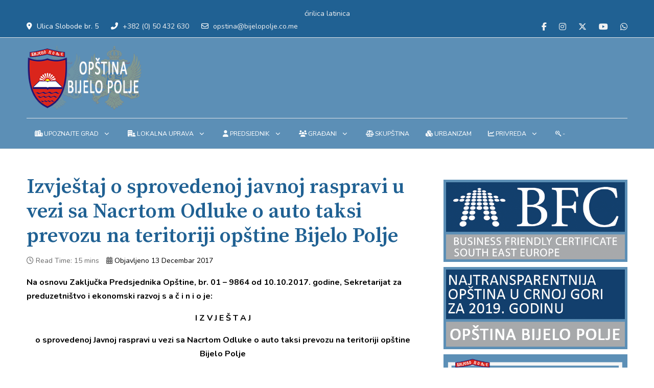

--- FILE ---
content_type: text/html; charset=utf-8
request_url: http://www.bijelopolje.co.me/index.php/gradani/obavjestenja/oglasna-tabla/3219-izvjestaj-sekretarijata-za-preduzetnistvo-i-ekonomski-razvoj
body_size: 45719
content:
<!DOCTYPE html>
<html lang="sr-yu" dir="ltr">

<head>
   <meta http-equiv="X-UA-Compatible" content="IE=edge" /><meta name="viewport" content="width=device-width, initial-scale=1" /><meta name="HandheldFriendly" content="true" /><meta name="mobile-web-app-capable" content="YES" /> <!-- document meta -->
   <meta charset="utf-8">
	<meta name="rights" content="Opština Bijelo Polje">
	<meta name="description" content="Zvanični sajt Opštine Bijelo Polje">
	<meta name="generator" content="Joomla! - Open Source Content Management">
	<title>Izvještaj o sprovedenoj javnoj raspravi u vezi sa Nacrtom Odluke o auto taksi prevozu na teritoriji opštine Bijelo Polje</title>
<link href="/images/favicon-48x48.png?c063f1" rel="shortcut icon" type="image/png" sizes="any">
	<link href="https://fonts.gstatic.com?c063f1" rel="preconnect">
	<link href="https://fonts.googleapis.com/css2?family=Advent+Pro:ital,wght@0,100;0,200;0,300;0,400;0,500;0,600;0,700&amp;display=swap" rel="stylesheet">
	<link href="https://fonts.googleapis.com/css2?family=Arizonia&amp;display=swap" rel="stylesheet">
	<link href="https://fonts.googleapis.com/css2?family=Nunito:ital,wght@0,200;0,300;0,400;0,600;0,700;0,800;0,900;1,200;1,300;1,400;1,600;1,700;1,800;1,900&amp;display=swap" rel="stylesheet">
	<link href="https://fonts.googleapis.com/css2?family=Source+Serif+Pro:ital,wght@0,200;0,300;0,400;0,600;0,700;0,900;1,200;1,300;1,400;1,600;1,700;1,900&amp;display=swap" rel="stylesheet">
	<link href="https://use.fontawesome.com/releases/v6.6.0/css/all.css?c063f1" rel="stylesheet">
	<link href="/media/vendor/joomla-custom-elements/css/joomla-alert.min.css?0.4.1" rel="stylesheet">
	<style>.sk-three-bounce{margin:0 auto;width:80px;text-align:center}.sk-three-bounce .sk-child{width:20px;height:20px;background-color:rgba(32, 97, 147, 1);border-radius:100%;display:inline-block;-webkit-animation:sk-three-bounce 1.4s ease-in-out 0s infinite both;animation:sk-three-bounce 1.4s ease-in-out 0s infinite both}.sk-three-bounce .sk-bounce1{-webkit-animation-delay:-.32s;animation-delay:-.32s}.sk-three-bounce .sk-bounce2{-webkit-animation-delay:-.16s;animation-delay:-.16s}@-webkit-keyframes sk-three-bounce{0%,100%,80%{-webkit-transform:scale(0);transform:scale(0)}40%{-webkit-transform:scale(1);transform:scale(1)}}@keyframes sk-three-bounce{0%,100%,80%{-webkit-transform:scale(0);transform:scale(0)}40%{-webkit-transform:scale(1);transform:scale(1)}}[data-bs-theme=dark] .sk-three-bounce .sk-child{background-color:rgba(32, 97, 147, 1);}#astroid-preloader{background:rgb(255, 255, 255);z-index: 99999;}[data-bs-theme=dark] #astroid-preloader{background:rgb(255, 255, 255);}</style>
<script src="/media/vendor/jquery/js/jquery.min.js?3.7.1"></script>
	<script src="/media/astroid/js/jquery.easing.min.js?c063f1"></script>
	<script src="/media/astroid/js/offcanvas.min.js?c063f1"></script>
	<script src="/media/astroid/js/mobilemenu.min.js?c063f1"></script>
	<script src="/media/astroid/js/megamenu.min.js?c063f1"></script>
	<script src="/media/astroid/js/jquery.hoverIntent.min.js?c063f1"></script>
	<script src="/media/astroid/js/script.min.js?c063f1"></script>
	<script type="application/json" class="joomla-script-options new">{"joomla.jtext":{"ERROR":"Greška","MESSAGE":"Poruka","NOTICE":"Obaveštenje","WARNING":"Upozorenje","JCLOSE":"Zatvori","JOK":"OK","JOPEN":"Otvori"},"system.paths":{"root":"","rootFull":"http:\/\/www.bijelopolje.co.me\/","base":"","baseFull":"http:\/\/www.bijelopolje.co.me\/"},"csrf.token":"d9d9427024bdba6965799a1b09591b1d","accessibility-options":{"labels":{"menuTitle":"Podešavanja pristupačnosti","increaseText":"Povećajte veličinu teksta","decreaseText":"Smanjenje veličinu teksta","increaseTextSpacing":"Povećajte razmak između teksta","decreaseTextSpacing":"Smanjite razmak između teksta","invertColors":"Obrni boje","grayHues":"Sive nijanse","underlineLinks":"Podvuci linkove","bigCursor":"Veliki kursor","readingGuide":"Priručnik za čitanje","textToSpeech":"Tekst u govor","speechToText":"Govor u tekst","resetTitle":"Poništi","closeTitle":"Zatvori"},"icon":{"position":{"left":{"size":"0","units":"px"}},"useEmojis":true},"hotkeys":{"enabled":true,"helpTitles":true},"textToSpeechLang":["sr-YU"],"speechToTextLang":["sr-YU"]}}</script>
	<script src="/media/system/js/core.min.js?a3d8f8"></script>
	<script src="/media/vendor/bootstrap/js/carousel.min.js?5.3.8" type="module"></script>
	<script src="/media/vendor/bootstrap/js/alert.min.js?5.3.8" type="module"></script>
	<script src="/media/system/js/messages.min.js?9a4811" type="module"></script>
	<script src="/media/vendor/accessibility/js/accessibility.min.js?3.0.17" defer></script>
	<script type="module">window.addEventListener("load", function() {new Accessibility(Joomla.getOptions("accessibility-options") || {});});</script>
	<script type="application/ld+json">{"@context":"https://schema.org","@graph":[{"@type":"Organization","@id":"http://www.bijelopolje.co.me/#/schema/Organization/base","name":"Opština Bijelo Polje","url":"http://www.bijelopolje.co.me/"},{"@type":"WebSite","@id":"http://www.bijelopolje.co.me/#/schema/WebSite/base","url":"http://www.bijelopolje.co.me/","name":"ZVANIČNI SAJT OPŠTINE BIJELO POLJE","publisher":{"@id":"http://www.bijelopolje.co.me/#/schema/Organization/base"}},{"@type":"WebPage","@id":"http://www.bijelopolje.co.me/#/schema/WebPage/base","url":"http://www.bijelopolje.co.me/index.php/gradani/obavjestenja/oglasna-tabla/3219-izvjestaj-sekretarijata-za-preduzetnistvo-i-ekonomski-razvoj","name":"Izvještaj o sprovedenoj javnoj raspravi u vezi sa Nacrtom Odluke o auto taksi prevozu na teritoriji opštine Bijelo Polje","description":"Zvanični sajt Opštine Bijelo Polje","isPartOf":{"@id":"http://www.bijelopolje.co.me/#/schema/WebSite/base"},"about":{"@id":"http://www.bijelopolje.co.me/#/schema/Organization/base"},"inLanguage":"sr-YU"},{"@type":"Article","@id":"http://www.bijelopolje.co.me/#/schema/com_content/article/3219","name":"Izvještaj o sprovedenoj javnoj raspravi u vezi sa Nacrtom Odluke o auto taksi prevozu na teritoriji opštine Bijelo Polje","headline":"Izvještaj o sprovedenoj javnoj raspravi u vezi sa Nacrtom Odluke o auto taksi prevozu na teritoriji opštine Bijelo Polje","inLanguage":"sr-YU","dateCreated":"2017-12-13T08:51:38+00:00","isPartOf":{"@id":"http://www.bijelopolje.co.me/#/schema/WebPage/base"}}]}</script>
	<meta property="og:type" content="article"><meta name="twitter:card" content="summary_large_image" /><meta property="og:title" content="Izvještaj o sprovedenoj javnoj raspravi u vezi sa Nacrtom Odluke o auto taksi prevozu na teritoriji opštine Bijelo Polje"><meta property="og:site_name" content="ZVANIČNI SAJT OPŠTINE BIJELO POLJE"><meta property="og:url" content="http://www.bijelopolje.co.me/index.php/gradani/obavjestenja/oglasna-tabla/3219-izvjestaj-sekretarijata-za-preduzetnistvo-i-ekonomski-razvoj">
 <!-- joomla head -->
   <link href="/media/templates/site/astroid_template_two/css/compiled-8e22173999e9463adf3fb421c97cf765.css" rel="stylesheet" type="text/css" />
<link href="/media/templates/site/astroid_template_two/css/compiled-cc8c30232d584b8bbc6d4b6cef5f5190.css" rel="stylesheet" type="text/css" />
 <!-- head styles -->
    <!-- head scripts -->
</head> <!-- document head -->

<body class="site astroid-framework com-content view-article layout-default itemid-261 oglasna-tabla-alias tp-style-12 sr-YU ltr">
   <div id="astroid-preloader" class="d-flex align-items-center justify-content-center position-fixed top-0 start-0 bottom-0 end-0">
   <div class="sk-three-bounce"> <div class="sk-child sk-bounce1"></div><div class="sk-child sk-bounce2"></div><div class="sk-child sk-bounce3"></div></div></div><a title="Back to Top" id="astroid-backtotop" class="rounded" href="#"><i class="fas fa-arrow-up"></i></a><!-- astroid container -->
<div class="astroid-container">
    <div class="astroid-mobilemenu d-none d-init dir-left" data-class-prefix="astroid-mobilemenu" id="astroid-mobilemenu">
   <div class="burger-menu-button active">
      <button aria-label="Mobile Menu Toggle" type="button" class="button close-offcanvas offcanvas-close-btn">
         <span class="box">
            <span class="inner"><span class="visually-hidden">Mobile Menu Toggle</span></span>
         </span>
      </button>
   </div>
   <ul class="astroid-mobile-menu d-none"><li class="nav-item nav-item-id-112 nav-item-level-1 nav-item-default nav-item-deeper nav-item-parent has-megamenu nav-item-dropdown"><!--menu link starts-->
<a href="/index.php" title="UPOZNAJTE GRAD" class="as-menu-item nav-link-item-id-112 nav-link item-link-component item-level-1" data-drop-action="hover">
   <span class="nav-title">
               <i class="fas fa-city"></i>
                                          UPOZNAJTE GRAD                              </span>
   </a>
<!--menu link ends--><ul class="nav-child list-group navbar-subnav level-1"><li class="nav-item-submenu nav-item-id-113 nav-item-level-2 nav-item-deeper nav-item-parent nav-item-dropdown"><!--menu link starts-->
<a href="#" title="O Bijelom Polju" class="as-menu-item nav-link-item-id-113 nav-link item-link-url item-level-2" data-drop-action="hover">
   <span class="nav-title">
                                          O Bijelom Polju                              </span>
   </a>
<!--menu link ends--><ul class="nav-child list-group navbar-subnav level-2"><li class="nav-item-submenu nav-item-id-114 nav-item-level-3"><!--menu link starts-->
<a href="/index.php/upoznajte-grad/o-bijelom-polju/opsti-podaci" title="Opšti podaci" class="as-menu-item nav-link-item-id-114 nav-link item-link-component item-level-3" data-drop-action="hover">
   <span class="nav-title">
                                          Opšti podaci                              </span>
   </a>
<!--menu link ends--></li><li class="nav-item-submenu nav-item-id-116 nav-item-level-3"><!--menu link starts-->
<a href="/index.php/upoznajte-grad/o-bijelom-polju/istorijski-razvoj" title="Istorijski razvoj" class="as-menu-item nav-link-item-id-116 nav-link item-link-component item-level-3" data-drop-action="hover">
   <span class="nav-title">
                                          Istorijski razvoj                              </span>
   </a>
<!--menu link ends--></li><li class="nav-item-submenu nav-item-id-117 nav-item-level-3"><!--menu link starts-->
<a href="/index.php/upoznajte-grad/o-bijelom-polju/staro-bijelo-polje" title="Staro Bijelo Polje" class="as-menu-item nav-link-item-id-117 nav-link item-link-component item-level-3" data-drop-action="hover">
   <span class="nav-title">
                                          Staro Bijelo Polje                              </span>
   </a>
<!--menu link ends--></li><li class="nav-item-submenu nav-item-id-118 nav-item-level-3"><!--menu link starts-->
<a href="/index.php/upoznajte-grad/o-bijelom-polju/poznati-bijelopoljci" title="Poznati Bijelopoljci" class="as-menu-item nav-link-item-id-118 nav-link item-link-component item-level-3" data-drop-action="hover">
   <span class="nav-title">
                                          Poznati Bijelopoljci                              </span>
   </a>
<!--menu link ends--></li><li class="nav-item-submenu nav-item-id-119 nav-item-level-3"><!--menu link starts-->
<a href="/index.php/upoznajte-grad/o-bijelom-polju/novo-lice-bijelog-polja" title="Novo lice Bijelog Polja" class="as-menu-item nav-link-item-id-119 nav-link item-link-component item-level-3" data-drop-action="hover">
   <span class="nav-title">
                                          Novo lice Bijelog Polja                              </span>
   </a>
<!--menu link ends--></li></ul></li><li class="nav-item-submenu nav-item-id-126 nav-item-level-2 nav-item-deeper nav-item-parent nav-item-dropdown"><!--menu link starts-->
<a href="/index.php/upoznajte-grad/kultura-i-umjetnost" title="Kultura i umjetnost" class="as-menu-item nav-link-item-id-126 nav-link item-link-component item-level-2" data-drop-action="hover">
   <span class="nav-title">
                                          Kultura i umjetnost                              </span>
   </a>
<!--menu link ends--><ul class="nav-child list-group navbar-subnav level-2"><li class="nav-item-submenu nav-item-id-127 nav-item-level-3"><!--menu link starts-->
<a href="/index.php/upoznajte-grad/kultura-i-umjetnost/kulturne-manifestacije" title="Kulturne manifestacije" class="as-menu-item nav-link-item-id-127 nav-link item-link-component item-level-3" data-drop-action="hover">
   <span class="nav-title">
                                          Kulturne manifestacije                              </span>
   </a>
<!--menu link ends--></li><li class="nav-item-submenu nav-item-id-128 nav-item-level-3"><!--menu link starts-->
<a href="/index.php/upoznajte-grad/kultura-i-umjetnost/kalendar-dogadaja" title="Kalendar događaja" class="as-menu-item nav-link-item-id-128 nav-link item-link-component item-level-3" data-drop-action="hover">
   <span class="nav-title">
                                          Kalendar događaja                              </span>
   </a>
<!--menu link ends--></li><li class="nav-item-submenu nav-item-id-129 nav-item-level-3"><!--menu link starts-->
<a href="/index.php/upoznajte-grad/kultura-i-umjetnost/festivali" title="Festivali u Bijelom Polju" class="as-menu-item nav-link-item-id-129 nav-link item-link-component item-level-3" data-drop-action="hover">
   <span class="nav-title">
                                          Festivali u Bijelom Polju                              </span>
   </a>
<!--menu link ends--></li></ul></li><li class="nav-item-submenu nav-item-id-130 nav-item-level-2 nav-item-deeper nav-item-parent nav-item-dropdown"><!--menu link starts-->
<a href="#" title="Turizam" class="as-menu-item nav-link-item-id-130 nav-link item-link-url item-level-2" data-drop-action="hover">
   <span class="nav-title">
                                          Turizam                              </span>
   </a>
<!--menu link ends--><ul class="nav-child list-group navbar-subnav level-2"><li class="nav-item-submenu nav-item-id-131 nav-item-level-3"><!--menu link starts-->
<a href="https://www.tobp.me/" title="Turistička organizacija Bijelo Polje" class="as-menu-item nav-link-item-id-131 nav-link item-link-url item-level-3" target="_blank" rel="noopener noreferrer" data-drop-action="hover">
   <span class="nav-title">
                                          Turistička organizacija Bijelo Polje                              </span>
   </a>
<!--menu link ends--></li><li class="nav-item-submenu nav-item-id-132 nav-item-level-3"><!--menu link starts-->
<a href="/index.php/upoznajte-grad/turizam/dokumenta" title="Dokumenta" class="as-menu-item nav-link-item-id-132 nav-link item-link-component item-level-3" data-drop-action="hover">
   <span class="nav-title">
                                          Dokumenta                              </span>
   </a>
<!--menu link ends--></li><li class="nav-item-submenu nav-item-id-133 nav-item-level-3"><!--menu link starts-->
<a href="/index.php/upoznajte-grad/turizam/turisticke-destinacije" title="Turističke destinacije" class="as-menu-item nav-link-item-id-133 nav-link item-link-component item-level-3" data-drop-action="hover">
   <span class="nav-title">
                                          Turističke destinacije                              </span>
   </a>
<!--menu link ends--></li><li class="nav-item-submenu nav-item-id-134 nav-item-level-3"><!--menu link starts-->
<a href="/index.php/upoznajte-grad/turizam/karta-grada" title="Karta grada" class="as-menu-item nav-link-item-id-134 nav-link item-link-component item-level-3" data-drop-action="hover">
   <span class="nav-title">
                                          Karta grada                              </span>
   </a>
<!--menu link ends--></li><li class="nav-item-submenu nav-item-id-135 nav-item-level-3"><!--menu link starts-->
<a href="/index.php/upoznajte-grad/turizam/video" title="Video" class="as-menu-item nav-link-item-id-135 nav-link item-link-component item-level-3" data-drop-action="hover">
   <span class="nav-title">
                                          Video                              </span>
   </a>
<!--menu link ends--></li><li class="nav-item-submenu nav-item-id-136 nav-item-level-3"><!--menu link starts-->
<a href="https://ctr.gov.me/" title="Centralni turistički registar" class="as-menu-item nav-link-item-id-136 nav-link item-link-url item-level-3" data-drop-action="hover">
   <span class="nav-title">
                                          Centralni turistički registar                              </span>
   </a>
<!--menu link ends--></li></ul></li><li class="nav-item-submenu nav-item-id-137 nav-item-level-2 nav-item-deeper nav-item-parent nav-item-dropdown"><!--menu link starts-->
<a href="/index.php/upoznajte-grad/sport-u-bijelom-polju" title="Sport u Bijelom Polju" class="as-menu-item nav-link-item-id-137 nav-link item-link-component item-level-2" data-drop-action="hover">
   <span class="nav-title">
                                          Sport u Bijelom Polju                              </span>
   </a>
<!--menu link ends--><ul class="nav-child list-group navbar-subnav level-2"><li class="nav-item-submenu nav-item-id-138 nav-item-level-3"><!--menu link starts-->
<a href="/index.php/upoznajte-grad/sport-u-bijelom-polju/sportski-kolektivi-u-bijelom-polju" title="Sportski kolektivi u Bijelom Polju" class="as-menu-item nav-link-item-id-138 nav-link item-link-component item-level-3" data-drop-action="hover">
   <span class="nav-title">
                                          Sportski kolektivi u Bijelom Polju                              </span>
   </a>
<!--menu link ends--></li></ul></li><li class="nav-item-submenu nav-item-id-139 nav-item-level-2"><!--menu link starts-->
<a href="#" title="Foto galerija" class="as-menu-item nav-link-item-id-139 nav-link item-link-url item-level-2" data-drop-action="hover">
   <span class="nav-title">
                                          Foto galerija                              </span>
   </a>
<!--menu link ends--></li><li class="nav-item-submenu nav-item-id-140 nav-item-level-2 nav-item-deeper nav-item-parent nav-item-dropdown"><!--menu link starts-->
<a href="/index.php/upoznajte-grad/obrazovanje" title="Obrazovanje" class="as-menu-item nav-link-item-id-140 nav-link item-link-component item-level-2" data-drop-action="hover">
   <span class="nav-title">
                                          Obrazovanje                              </span>
   </a>
<!--menu link ends--><ul class="nav-child list-group navbar-subnav level-2"><li class="nav-item-submenu nav-item-id-141 nav-item-level-3"><!--menu link starts-->
<a href="/index.php/upoznajte-grad/obrazovanje/predskolsko-vaspitanje-i-obrazovanje" title="Predškolsko vaspitanje i obrazovanje" class="as-menu-item nav-link-item-id-141 nav-link item-link-component item-level-3" data-drop-action="hover">
   <span class="nav-title">
                                          Predškolsko vaspitanje i obrazovanje                              </span>
   </a>
<!--menu link ends--></li><li class="nav-item-submenu nav-item-id-142 nav-item-level-3"><!--menu link starts-->
<a href="/index.php/upoznajte-grad/obrazovanje/osnovno-obrazovanje" title="Osnovno obrazovanje" class="as-menu-item nav-link-item-id-142 nav-link item-link-component item-level-3" data-drop-action="hover">
   <span class="nav-title">
                                          Osnovno obrazovanje                              </span>
   </a>
<!--menu link ends--></li><li class="nav-item-submenu nav-item-id-143 nav-item-level-3"><!--menu link starts-->
<a href="/index.php/upoznajte-grad/obrazovanje/srednje-opste-i-strucno-obrazovanje" title="Srednje, opšte i stručno obrazovanje" class="as-menu-item nav-link-item-id-143 nav-link item-link-component item-level-3" data-drop-action="hover">
   <span class="nav-title">
                                          Srednje, opšte i stručno obrazovanje                              </span>
   </a>
<!--menu link ends--></li><li class="nav-item-submenu nav-item-id-144 nav-item-level-3"><!--menu link starts-->
<a href="/index.php/upoznajte-grad/obrazovanje/visoko-obrazovanje" title="Visoko obrazovanje" class="as-menu-item nav-link-item-id-144 nav-link item-link-component item-level-3" data-drop-action="hover">
   <span class="nav-title">
                                          Visoko obrazovanje                              </span>
   </a>
<!--menu link ends--></li></ul></li><li class="nav-item-submenu nav-item-id-145 nav-item-level-2"><!--menu link starts-->
<a href="/index.php/upoznajte-grad/zdravstvo" title="Zdravstvo" class="as-menu-item nav-link-item-id-145 nav-link item-link-component item-level-2" data-drop-action="hover">
   <span class="nav-title">
                                          Zdravstvo                              </span>
   </a>
<!--menu link ends--></li><li class="nav-item-submenu nav-item-id-146 nav-item-level-2"><!--menu link starts-->
<a href="/index.php/upoznajte-grad/kontakt" title="Kontakt" class="as-menu-item nav-link-item-id-146 nav-link item-link-component item-level-2" data-drop-action="hover">
   <span class="nav-title">
                                          Kontakt                              </span>
   </a>
<!--menu link ends--></li></ul></li><li class="nav-item nav-item-id-120 nav-item-level-1 nav-item-deeper nav-item-parent has-megamenu nav-item-dropdown"><!--menu link starts-->
<a href="#" title="LOKALNA UPRAVA" class="as-menu-item nav-link-item-id-120 nav-link item-link-url item-level-1" data-drop-action="hover">
   <span class="nav-title">
               <i class="fas fa-building-user"></i>
                                          LOKALNA UPRAVA                              </span>
   </a>
<!--menu link ends--><ul class="nav-child list-group navbar-subnav level-1"><li class="nav-item-submenu nav-item-id-147 nav-item-level-2 nav-item-deeper nav-item-parent nav-item-dropdown"><!--menu link starts-->
<a href="#" title="Predsjednik" class="as-menu-item nav-link-item-id-147 nav-link item-link-url item-level-2" data-drop-action="hover">
   <span class="nav-title">
               <i class="fas fa-user-large"></i>
                                          Predsjednik                              </span>
   </a>
<!--menu link ends--><ul class="nav-child list-group navbar-subnav level-2"><li class="nav-item-submenu nav-item-id-149 nav-item-level-3"><!--menu link starts-->
<a href="/index.php/lokalna-uprava/predsjednik/petar-smolovic" title="Petar Smolović" class="as-menu-item nav-link-item-id-149 nav-link item-link-component item-level-3" data-drop-action="hover">
   <span class="nav-title">
                                          Petar Smolović                              </span>
   </a>
<!--menu link ends--></li><li class="nav-item-submenu nav-item-id-150 nav-item-level-3"><!--menu link starts-->
<a href="/index.php/lokalna-uprava/predsjednik/obracanje-predsjednika" title="Obraćanje predsjednika" class="as-menu-item nav-link-item-id-150 nav-link item-link-component item-level-3" data-drop-action="hover">
   <span class="nav-title">
                                          Obraćanje predsjednika                              </span>
   </a>
<!--menu link ends--></li><li class="nav-item-submenu nav-item-id-151 nav-item-level-3"><!--menu link starts-->
<a href="/index.php/lokalna-uprava/predsjednik/sluzba-predsjednika" title="Služba predsjednika" class="as-menu-item nav-link-item-id-151 nav-link item-link-component item-level-3" data-drop-action="hover">
   <span class="nav-title">
                                          Služba predsjednika                              </span>
   </a>
<!--menu link ends--></li><li class="nav-item-submenu nav-item-id-153 nav-item-level-3"><!--menu link starts-->
<a href="/index.php/lokalna-uprava/predsjednik/postavite-pitanje" title="Postavite pitanje" class="as-menu-item nav-link-item-id-153 nav-link item-link-component item-level-3" data-drop-action="hover">
   <span class="nav-title">
                                          Postavite pitanje                              </span>
   </a>
<!--menu link ends--></li><li class="nav-item-submenu nav-item-id-152 nav-item-level-3"><!--menu link starts-->
<a href="/index.php/lokalna-uprava/predsjednik/govori-predsjednika" title="Govori predsjednika" class="as-menu-item nav-link-item-id-152 nav-link item-link-component item-level-3" data-drop-action="hover">
   <span class="nav-title">
                                          Govori predsjednika                              </span>
   </a>
<!--menu link ends--></li><li class="nav-item-submenu nav-item-id-154 nav-item-level-3"><!--menu link starts-->
<a href="/index.php/lokalna-uprava/predsjednik/izvjestaji-o-radu-predsjednika-opstine" title="Izvještaji o radu predsjednika Opštine" class="as-menu-item nav-link-item-id-154 nav-link item-link-component item-level-3" data-drop-action="hover">
   <span class="nav-title">
                                          Izvještaji o radu predsjednika Opštine                              </span>
   </a>
<!--menu link ends--></li></ul></li><li class="nav-item-submenu nav-item-id-160 nav-item-level-2 nav-item-deeper nav-item-parent nav-item-dropdown"><!--menu link starts-->
<a href="#" title="Potpredsjednici" class="as-menu-item nav-link-item-id-160 nav-link item-link-url item-level-2" data-drop-action="hover">
   <span class="nav-title">
                                          Potpredsjednici                              </span>
   </a>
<!--menu link ends--><ul class="nav-child list-group navbar-subnav level-2"><li class="nav-item-submenu nav-item-id-161 nav-item-level-3"><!--menu link starts-->
<a href="/index.php/lokalna-uprava/potpredsjednici/tufik-bojadzic" title="Tufik Bojadžić" class="as-menu-item nav-link-item-id-161 nav-link item-link-component item-level-3" data-drop-action="hover">
   <span class="nav-title">
                                          Tufik Bojadžić                              </span>
   </a>
<!--menu link ends--></li><li class="nav-item-submenu nav-item-id-162 nav-item-level-3"><!--menu link starts-->
<a href="/index.php/lokalna-uprava/potpredsjednici/nermin-becirovic" title="Nermin Bećirović" class="as-menu-item nav-link-item-id-162 nav-link item-link-component item-level-3" data-drop-action="hover">
   <span class="nav-title">
                                          Nermin Bećirović                              </span>
   </a>
<!--menu link ends--></li></ul></li><li class="nav-item-submenu nav-item-id-163 nav-item-level-2"><!--menu link starts-->
<a href="/index.php/lokalna-uprava/glavni-administrator" title="Glavni administrator" class="as-menu-item nav-link-item-id-163 nav-link item-link-component item-level-2" data-drop-action="hover">
   <span class="nav-title">
                                          Glavni administrator                              </span>
   </a>
<!--menu link ends--></li><li class="nav-item-submenu nav-item-id-164 nav-item-level-2"><!--menu link starts-->
<a href="/index.php/lokalna-uprava/glavni-gradski-arhitekta" title="Glavni gradski arhitekta" class="as-menu-item nav-link-item-id-164 nav-link item-link-component item-level-2" data-drop-action="hover">
   <span class="nav-title">
                                          Glavni gradski arhitekta                              </span>
   </a>
<!--menu link ends--></li><li class="nav-item-submenu nav-item-id-165 nav-item-level-2 nav-item-deeper nav-item-parent nav-item-dropdown"><!--menu link starts-->
<a href="/index.php/lokalna-uprava/organi-lokalne-uprave" title="Organi lokalne uprave" class="as-menu-item nav-link-item-id-165 nav-link item-link-component item-level-2" data-drop-action="hover">
   <span class="nav-title">
                                          Organi lokalne uprave                              </span>
   </a>
<!--menu link ends--><ul class="nav-child list-group navbar-subnav level-2"><li class="nav-item-submenu nav-item-id-176 nav-item-level-3 nav-item-deeper nav-item-parent nav-item-dropdown"><!--menu link starts-->
<a href="#" title="Sekretarijati" class="as-menu-item nav-link-item-id-176 nav-link item-link-url item-level-3" data-drop-action="hover">
   <span class="nav-title">
                                          Sekretarijati                              </span>
   </a>
<!--menu link ends--><ul class="nav-child list-group navbar-subnav level-3"><li class="nav-item-submenu nav-item-id-181 nav-item-level-4"><!--menu link starts-->
<a href="/index.php/lokalna-uprava/organi-lokalne-uprave/sekretarijati/sekretarijat-za-lokalnu-samoupravu" title="Sekretarijat za lokalnu samoupravu" class="as-menu-item nav-link-item-id-181 nav-link item-link-component item-level-4" data-drop-action="hover">
   <span class="nav-title">
                                          Sekretarijat za lokalnu samoupravu                              </span>
   </a>
<!--menu link ends--></li><li class="nav-item-submenu nav-item-id-182 nav-item-level-4 nav-item-deeper nav-item-parent nav-item-dropdown"><!--menu link starts-->
<a href="/index.php/lokalna-uprava/organi-lokalne-uprave/sekretarijati/sekretarijat-za-finansije" title="Sekretarijat za finansije" class="as-menu-item nav-link-item-id-182 nav-link item-link-component item-level-4" data-drop-action="hover">
   <span class="nav-title">
                                          Sekretarijat za finansije                              </span>
   </a>
<!--menu link ends--><ul class="nav-child list-group navbar-subnav level-4"><li class="nav-item-submenu nav-item-id-294 nav-item-level-5"><!--menu link starts-->
<a href="/index.php/lokalna-uprava/organi-lokalne-uprave/sekretarijati/sekretarijat-za-finansije/budzet" title="Budžet" class="as-menu-item nav-link-item-id-294 nav-link item-link-component item-level-5" data-drop-action="hover">
   <span class="nav-title">
                                          Budžet                              </span>
   </a>
<!--menu link ends--></li></ul></li><li class="nav-item-submenu nav-item-id-183 nav-item-level-4"><!--menu link starts-->
<a href="/index.php/lokalna-uprava/organi-lokalne-uprave/sekretarijati/sekretarijat-za-planiranje-i-uredenje-prostora" title="Sekretarijat za planiranje i uređenje prostora" class="as-menu-item nav-link-item-id-183 nav-link item-link-component item-level-4" data-drop-action="hover">
   <span class="nav-title">
                                          Sekretarijat za planiranje i uređenje prostora                              </span>
   </a>
<!--menu link ends--></li><li class="nav-item-submenu nav-item-id-184 nav-item-level-4"><!--menu link starts-->
<a href="/index.php/lokalna-uprava/organi-lokalne-uprave/sekretarijati/sekretarijat-za-stambeno-komunalne-poslove-i-saobracaj" title="Sekretarijat za stambeno komunalne poslove i saobraćaj" class="as-menu-item nav-link-item-id-184 nav-link item-link-component item-level-4" data-drop-action="hover">
   <span class="nav-title">
                                          Sekretarijat za stambeno komunalne poslove i saobraćaj                              </span>
   </a>
<!--menu link ends--></li><li class="nav-item-submenu nav-item-id-185 nav-item-level-4"><!--menu link starts-->
<a href="/index.php/lokalna-uprava/organi-lokalne-uprave/sekretarijati/sekretarijat-za-preduzetnistvo" title="Sekretarijat za preduzetništvo" class="as-menu-item nav-link-item-id-185 nav-link item-link-component item-level-4" data-drop-action="hover">
   <span class="nav-title">
                                          Sekretarijat za preduzetništvo                              </span>
   </a>
<!--menu link ends--></li><li class="nav-item-submenu nav-item-id-186 nav-item-level-4"><!--menu link starts-->
<a href="/index.php/lokalna-uprava/organi-lokalne-uprave/sekretarijati/sekretarijat-za-poljoprivredu" title="Sekretarijat za poljoprivredu" class="as-menu-item nav-link-item-id-186 nav-link item-link-component item-level-4" data-drop-action="hover">
   <span class="nav-title">
                                          Sekretarijat za poljoprivredu                              </span>
   </a>
<!--menu link ends--></li><li class="nav-item-submenu nav-item-id-187 nav-item-level-4"><!--menu link starts-->
<a href="/index.php/lokalna-uprava/organi-lokalne-uprave/sekretarijati/sekretarijat-za-ruralni-i-odrzivi-razvoj" title="Sekretarijat za ruralni i održivi razvoj" class="as-menu-item nav-link-item-id-187 nav-link item-link-component item-level-4" data-drop-action="hover">
   <span class="nav-title">
                                          Sekretarijat za ruralni i održivi razvoj                              </span>
   </a>
<!--menu link ends--></li><li class="nav-item-submenu nav-item-id-188 nav-item-level-4"><!--menu link starts-->
<a href="/index.php/lokalna-uprava/organi-lokalne-uprave/sekretarijati/sekretarijat-za-inspekcijske-poslove" title="Sekretarijat za inspekcijske poslove" class="as-menu-item nav-link-item-id-188 nav-link item-link-component item-level-4" data-drop-action="hover">
   <span class="nav-title">
                                          Sekretarijat za inspekcijske poslove                              </span>
   </a>
<!--menu link ends--></li><li class="nav-item-submenu nav-item-id-189 nav-item-level-4"><!--menu link starts-->
<a href="/index.php/lokalna-uprava/organi-lokalne-uprave/sekretarijati/sekretarijat-za-izgradnju" title="Sekretarijat za izgradnju" class="as-menu-item nav-link-item-id-189 nav-link item-link-component item-level-4" data-drop-action="hover">
   <span class="nav-title">
                                          Sekretarijat za izgradnju                              </span>
   </a>
<!--menu link ends--></li></ul></li><li class="nav-item-submenu nav-item-id-177 nav-item-level-3 nav-item-deeper nav-item-parent nav-item-dropdown"><!--menu link starts-->
<a href="#" title="Uprave" class="as-menu-item nav-link-item-id-177 nav-link item-link-url item-level-3" data-drop-action="hover">
   <span class="nav-title">
                                          Uprave                              </span>
   </a>
<!--menu link ends--><ul class="nav-child list-group navbar-subnav level-3"><li class="nav-item-submenu nav-item-id-191 nav-item-level-4"><!--menu link starts-->
<a href="/index.php/lokalna-uprava/organi-lokalne-uprave/uprave/uprava-javnih-prihoda" title="Uprava javnih prihoda" class="as-menu-item nav-link-item-id-191 nav-link item-link-component item-level-4" data-drop-action="hover">
   <span class="nav-title">
                                          Uprava javnih prihoda                              </span>
   </a>
<!--menu link ends--></li><li class="nav-item-submenu nav-item-id-192 nav-item-level-4"><!--menu link starts-->
<a href="/index.php/lokalna-uprava/organi-lokalne-uprave/uprave/uprava-za-logistiku-zastitu-i-odrzavanje" title="Uprava za logistiku, zaštitu i održavanje" class="as-menu-item nav-link-item-id-192 nav-link item-link-component item-level-4" data-drop-action="hover">
   <span class="nav-title">
                                          Uprava za logistiku, zaštitu i održavanje                              </span>
   </a>
<!--menu link ends--></li></ul></li><li class="nav-item-submenu nav-item-id-178 nav-item-level-3 nav-item-deeper nav-item-parent nav-item-dropdown"><!--menu link starts-->
<a href="#" title="Direkcije" class="as-menu-item nav-link-item-id-178 nav-link item-link-url item-level-3" data-drop-action="hover">
   <span class="nav-title">
                                          Direkcije                              </span>
   </a>
<!--menu link ends--><ul class="nav-child list-group navbar-subnav level-3"><li class="nav-item-submenu nav-item-id-190 nav-item-level-4"><!--menu link starts-->
<a href="/index.php/lokalna-uprava/organi-lokalne-uprave/direkcije/direkcija-za-imovinu-i-zastitu-prava-opstine" title="Direkcija za imovinu i zaštitu prava Opštine" class="as-menu-item nav-link-item-id-190 nav-link item-link-component item-level-4" data-drop-action="hover">
   <span class="nav-title">
                                          Direkcija za imovinu i zaštitu prava Opštine                              </span>
   </a>
<!--menu link ends--></li></ul></li><li class="nav-item-submenu nav-item-id-179 nav-item-level-3 nav-item-deeper nav-item-parent nav-item-dropdown"><!--menu link starts-->
<a href="#" title="Posebne službe" class="as-menu-item nav-link-item-id-179 nav-link item-link-url item-level-3" data-drop-action="hover">
   <span class="nav-title">
                                          Posebne službe                              </span>
   </a>
<!--menu link ends--><ul class="nav-child list-group navbar-subnav level-3"><li class="nav-item-submenu nav-item-id-193 nav-item-level-4 nav-item-deeper nav-item-parent nav-item-dropdown"><!--menu link starts-->
<a href="/index.php/lokalna-uprava/organi-lokalne-uprave/posebne-sluzbe/sluzba-komunalne-policije" title="Služba komunalne policije" class="as-menu-item nav-link-item-id-193 nav-link item-link-component item-level-4" data-drop-action="hover">
   <span class="nav-title">
                                          Služba komunalne policije                              </span>
   </a>
<!--menu link ends--><ul class="nav-child list-group navbar-subnav level-4"><li class="nav-item-submenu nav-item-id-273 nav-item-level-5"><!--menu link starts-->
<a href="/index.php/lokalna-uprava/organi-lokalne-uprave/posebne-sluzbe/sluzba-komunalne-policije/prijavite-problem-podnesite-inicijativu" title="Prijavite problem / podnesite inicijativu" class="as-menu-item nav-link-item-id-273 nav-link item-link-component item-level-5" data-drop-action="hover">
   <span class="nav-title">
                                          Prijavite problem / podnesite inicijativu                              </span>
   </a>
<!--menu link ends--></li></ul></li><li class="nav-item-submenu nav-item-id-194 nav-item-level-4"><!--menu link starts-->
<a href="/index.php/lokalna-uprava/organi-lokalne-uprave/posebne-sluzbe/sluzba-zastite-i-spasavanja" title="Služba zaštite i spašavanja" class="as-menu-item nav-link-item-id-194 nav-link item-link-component item-level-4" data-drop-action="hover">
   <span class="nav-title">
                                          Služba zaštite i spašavanja                              </span>
   </a>
<!--menu link ends--></li><li class="nav-item-submenu nav-item-id-195 nav-item-level-4"><!--menu link starts-->
<a href="/index.php/lokalna-uprava/organi-lokalne-uprave/posebne-sluzbe/sluzba-za-unutrasnju-reviziju" title="Služba za unutrašnju reviziju" class="as-menu-item nav-link-item-id-195 nav-link item-link-component item-level-4" data-drop-action="hover">
   <span class="nav-title">
                                          Služba za unutrašnju reviziju                              </span>
   </a>
<!--menu link ends--></li></ul></li><li class="nav-item-submenu nav-item-id-180 nav-item-level-3 nav-item-deeper nav-item-parent nav-item-dropdown"><!--menu link starts-->
<a href="#" title="Stručne službe" class="as-menu-item nav-link-item-id-180 nav-link item-link-url item-level-3" data-drop-action="hover">
   <span class="nav-title">
                                          Stručne službe                              </span>
   </a>
<!--menu link ends--><ul class="nav-child list-group navbar-subnav level-3"><li class="nav-item-submenu nav-item-id-196 nav-item-level-4"><!--menu link starts-->
<a href="/index.php/lokalna-uprava/organi-lokalne-uprave/strucne-sluzbe/sluzba-predsjednika-opstine" title="Služba predsjednika Opštine" class="as-menu-item nav-link-item-id-196 nav-link item-link-component item-level-4" data-drop-action="hover">
   <span class="nav-title">
                                          Služba predsjednika Opštine                              </span>
   </a>
<!--menu link ends--></li><li class="nav-item-submenu nav-item-id-197 nav-item-level-4"><!--menu link starts-->
<a href="/index.php/lokalna-uprava/organi-lokalne-uprave/strucne-sluzbe/sluzba-glavnog-administratora" title="Služba glavnog administratora" class="as-menu-item nav-link-item-id-197 nav-link item-link-component item-level-4" data-drop-action="hover">
   <span class="nav-title">
                                          Služba glavnog administratora                              </span>
   </a>
<!--menu link ends--></li><li class="nav-item-submenu nav-item-id-198 nav-item-level-4 nav-item-deeper nav-item-parent nav-item-dropdown"><!--menu link starts-->
<a href="/index.php/lokalna-uprava/organi-lokalne-uprave/strucne-sluzbe/sluzba-glavnog-gradskog-arhitekte" title="Služba glavnog gradskog arhitekte" class="as-menu-item nav-link-item-id-198 nav-link item-link-component item-level-4" data-drop-action="hover">
   <span class="nav-title">
                                          Služba glavnog gradskog arhitekte                              </span>
   </a>
<!--menu link ends--><ul class="nav-child list-group navbar-subnav level-4"><li class="nav-item-submenu nav-item-id-274 nav-item-level-5"><!--menu link starts-->
<a href="/index.php/lokalna-uprava/organi-lokalne-uprave/strucne-sluzbe/sluzba-glavnog-gradskog-arhitekte/rjesenja-glavnog-gradskog-arhitekte" title="Rješenja Glavnog gradskog arhitekte" class="as-menu-item nav-link-item-id-274 nav-link item-link-component item-level-5" data-drop-action="hover">
   <span class="nav-title">
                                          Rješenja Glavnog gradskog arhitekte                              </span>
   </a>
<!--menu link ends--></li></ul></li><li class="nav-item-submenu nav-item-id-199 nav-item-level-4"><!--menu link starts-->
<a href="/index.php/lokalna-uprava/organi-lokalne-uprave/strucne-sluzbe/sluzba-za-zajednicke-poslove" title="Služba za zajedničke poslove" class="as-menu-item nav-link-item-id-199 nav-link item-link-component item-level-4" data-drop-action="hover">
   <span class="nav-title">
                                          Služba za zajedničke poslove                              </span>
   </a>
<!--menu link ends--></li></ul></li></ul></li><li class="nav-item-submenu nav-item-id-166 nav-item-level-2 nav-item-deeper nav-item-parent nav-item-dropdown"><!--menu link starts-->
<a href="/index.php/lokalna-uprava/slobodan-pristup-informacijama" title="Slobodan pristup informacijama" class="as-menu-item nav-link-item-id-166 nav-link item-link-component item-level-2" data-drop-action="hover">
   <span class="nav-title">
                                          Slobodan pristup informacijama                              </span>
   </a>
<!--menu link ends--><ul class="nav-child list-group navbar-subnav level-2"><li class="nav-item-submenu nav-item-id-200 nav-item-level-3"><!--menu link starts-->
<a href="/index.php/lokalna-uprava/slobodan-pristup-informacijama/vodici-za-slobodan-pristup-informacijama" title="Vodiči za slobodan pristup informacijama" class="as-menu-item nav-link-item-id-200 nav-link item-link-component item-level-3" data-drop-action="hover">
   <span class="nav-title">
                                          Vodiči za slobodan pristup informacijama                              </span>
   </a>
<!--menu link ends--></li><li class="nav-item-submenu nav-item-id-201 nav-item-level-3"><!--menu link starts-->
<a href="/index.php/lokalna-uprava/slobodan-pristup-informacijama/slobodan-pristup-informacijama-izdata-rjesenja-po-organima-uprave" title="Slobodan pristup informacijama - Izdata rješenja po organima uprave" class="as-menu-item nav-link-item-id-201 nav-link item-link-component item-level-3" data-drop-action="hover">
   <span class="nav-title">
                                          Slobodan pristup informacijama - Izdata rješenja po organima uprave                              </span>
   </a>
<!--menu link ends--></li><li class="nav-item-submenu nav-item-id-202 nav-item-level-3"><!--menu link starts-->
<a href="/index.php/lokalna-uprava/slobodan-pristup-informacijama/proaktivan-pristup-informacijama-po-organima-uprave" title="Proaktivan pristup informacijama po organima uprave" class="as-menu-item nav-link-item-id-202 nav-link item-link-component item-level-3" data-drop-action="hover">
   <span class="nav-title">
                                          Proaktivan pristup informacijama po organima uprave                              </span>
   </a>
<!--menu link ends--></li><li class="nav-item-submenu nav-item-id-203 nav-item-level-3"><!--menu link starts-->
<a href="/index.php/lokalna-uprava/slobodan-pristup-informacijama/odluke-i-ugovori" title="Odluke i ugovori" class="as-menu-item nav-link-item-id-203 nav-link item-link-component item-level-3" data-drop-action="hover">
   <span class="nav-title">
                                          Odluke i ugovori                              </span>
   </a>
<!--menu link ends--></li><li class="nav-item-submenu nav-item-id-204 nav-item-level-3"><!--menu link starts-->
<a href="/index.php/lokalna-uprava/slobodan-pristup-informacijama/pomoci-azzk" title="Pomoći AZZK" class="as-menu-item nav-link-item-id-204 nav-link item-link-component item-level-3" data-drop-action="hover">
   <span class="nav-title">
                                          Pomoći AZZK                              </span>
   </a>
<!--menu link ends--></li></ul></li><li class="nav-item-submenu nav-item-id-167 nav-item-level-2"><!--menu link starts-->
<a href="/index.php/lokalna-uprava/knjiga-internih-procedura" title="Knjiga internih procedura" class="as-menu-item nav-link-item-id-167 nav-link item-link-component item-level-2" data-drop-action="hover">
   <span class="nav-title">
                                          Knjiga internih procedura                              </span>
   </a>
<!--menu link ends--></li><li class="nav-item-submenu nav-item-id-168 nav-item-level-2 nav-item-deeper nav-item-parent nav-item-dropdown"><!--menu link starts-->
<a href="/index.php/lokalna-uprava/javne-ustanove-i-preduzeca" title="Javne ustanove i preduzeća" class="as-menu-item nav-link-item-id-168 nav-link item-link-component item-level-2" data-drop-action="hover">
   <span class="nav-title">
                                          Javne ustanove i preduzeća                              </span>
   </a>
<!--menu link ends--><ul class="nav-child list-group navbar-subnav level-2"><li class="nav-item-submenu nav-item-id-205 nav-item-level-3"><!--menu link starts-->
<a href="/index.php/lokalna-uprava/javne-ustanove-i-preduzeca/d-o-o-komunalno-lim-bijelo-polje" title="D.O.O. &quot;Komunalno-Lim&quot; Bijelo Polje" class="as-menu-item nav-link-item-id-205 nav-link item-link-component item-level-3" data-drop-action="hover">
   <span class="nav-title">
                                          D.O.O. &quot;Komunalno-Lim&quot; Bijelo Polje                              </span>
   </a>
<!--menu link ends--></li><li class="nav-item-submenu nav-item-id-206 nav-item-level-3"><!--menu link starts-->
<a href="/index.php/lokalna-uprava/javne-ustanove-i-preduzeca/doo-vodovod-bistrica" title="DOO Vodovod ,,Bistrica&quot;" class="as-menu-item nav-link-item-id-206 nav-link item-link-component item-level-3" data-drop-action="hover">
   <span class="nav-title">
                                          DOO Vodovod ,,Bistrica&quot;                              </span>
   </a>
<!--menu link ends--></li><li class="nav-item-submenu nav-item-id-207 nav-item-level-3"><!--menu link starts-->
<a href="/index.php/lokalna-uprava/javne-ustanove-i-preduzeca/doo-parking-servis" title="DOO &quot;Parking servis&quot;" class="as-menu-item nav-link-item-id-207 nav-link item-link-component item-level-3" data-drop-action="hover">
   <span class="nav-title">
                                          DOO &quot;Parking servis&quot;                              </span>
   </a>
<!--menu link ends--></li><li class="nav-item-submenu nav-item-id-208 nav-item-level-3"><!--menu link starts-->
<a href="/index.php/lokalna-uprava/javne-ustanove-i-preduzeca/ju-centar-za-kulturu" title="JU Centar za kulturu" class="as-menu-item nav-link-item-id-208 nav-link item-link-component item-level-3" data-drop-action="hover">
   <span class="nav-title">
                                          JU Centar za kulturu                              </span>
   </a>
<!--menu link ends--></li><li class="nav-item-submenu nav-item-id-209 nav-item-level-3"><!--menu link starts-->
<a href="/index.php/lokalna-uprava/javne-ustanove-i-preduzeca/ju-centar-za-sport-i-rekreaciju" title="JU Centar za sport i rekreaciju" class="as-menu-item nav-link-item-id-209 nav-link item-link-component item-level-3" data-drop-action="hover">
   <span class="nav-title">
                                          JU Centar za sport i rekreaciju                              </span>
   </a>
<!--menu link ends--></li><li class="nav-item-submenu nav-item-id-210 nav-item-level-3"><!--menu link starts-->
<a href="/index.php/lokalna-uprava/javne-ustanove-i-preduzeca/ju-centar-za-podrsku-djeci-i-porodici" title="JU Centar za podršku djeci i porodici" class="as-menu-item nav-link-item-id-210 nav-link item-link-component item-level-3" data-drop-action="hover">
   <span class="nav-title">
                                          JU Centar za podršku djeci i porodici                              </span>
   </a>
<!--menu link ends--></li><li class="nav-item-submenu nav-item-id-211 nav-item-level-3"><!--menu link starts-->
<a href="/index.php/lokalna-uprava/javne-ustanove-i-preduzeca/ju-dnevni-centar-za-djecu-sa-smetnjama-u-razvoju-tisa" title="JU Dnevni centar za djecu sa smetnjama u razvoju „Tisa“" class="as-menu-item nav-link-item-id-211 nav-link item-link-component item-level-3" data-drop-action="hover">
   <span class="nav-title">
                                          JU Dnevni centar za djecu sa smetnjama u razvoju „Tisa“                              </span>
   </a>
<!--menu link ends--></li><li class="nav-item-submenu nav-item-id-212 nav-item-level-3"><!--menu link starts-->
<a href="/index.php/lokalna-uprava/javne-ustanove-i-preduzeca/ju-ratkoviceve-veceri-poezije" title="JU Ratkovićeve večeri poezije" class="as-menu-item nav-link-item-id-212 nav-link item-link-component item-level-3" data-drop-action="hover">
   <span class="nav-title">
                                          JU Ratkovićeve večeri poezije                              </span>
   </a>
<!--menu link ends--></li><li class="nav-item-submenu nav-item-id-213 nav-item-level-3"><!--menu link starts-->
<a href="/index.php/lokalna-uprava/javne-ustanove-i-preduzeca/ju-muzej-bijelo-polje" title="JU Muzej Bijelo Polje" class="as-menu-item nav-link-item-id-213 nav-link item-link-component item-level-3" data-drop-action="hover">
   <span class="nav-title">
                                          JU Muzej Bijelo Polje                              </span>
   </a>
<!--menu link ends--></li><li class="nav-item-submenu nav-item-id-214 nav-item-level-3"><!--menu link starts-->
<a href="/index.php/lokalna-uprava/javne-ustanove-i-preduzeca/turisticka-organizacija-bijelo-polje" title="Turistička organizacija Bijelo Polje" class="as-menu-item nav-link-item-id-214 nav-link item-link-component item-level-3" data-drop-action="hover">
   <span class="nav-title">
                                          Turistička organizacija Bijelo Polje                              </span>
   </a>
<!--menu link ends--></li><li class="nav-item-submenu nav-item-id-215 nav-item-level-3"><!--menu link starts-->
<a href="/index.php/lokalna-uprava/javne-ustanove-i-preduzeca/oo-crveni-krst-bijelo-polje" title="OO Crveni krst Bijelo Polje" class="as-menu-item nav-link-item-id-215 nav-link item-link-component item-level-3" data-drop-action="hover">
   <span class="nav-title">
                                          OO Crveni krst Bijelo Polje                              </span>
   </a>
<!--menu link ends--></li><li class="nav-item-submenu nav-item-id-216 nav-item-level-3"><!--menu link starts-->
<a href="/index.php/lokalna-uprava/javne-ustanove-i-preduzeca/sastavi-upravih-odbora-javnih-ustanova-i-preduzeca" title="Sastavi upravih odbora javnih ustanova i preduzeća" class="as-menu-item nav-link-item-id-216 nav-link item-link-component item-level-3" data-drop-action="hover">
   <span class="nav-title">
                                          Sastavi upravih odbora javnih ustanova i preduzeća                              </span>
   </a>
<!--menu link ends--></li></ul></li><li class="nav-item-submenu nav-item-id-169 nav-item-level-2 nav-item-deeper nav-item-parent nav-item-dropdown"><!--menu link starts-->
<a href="#" title="Projekti" class="as-menu-item nav-link-item-id-169 nav-link item-link-url item-level-2" data-drop-action="hover">
   <span class="nav-title">
                                          Projekti                              </span>
   </a>
<!--menu link ends--><ul class="nav-child list-group navbar-subnav level-2"><li class="nav-item-submenu nav-item-id-217 nav-item-level-3 nav-item-deeper nav-item-parent nav-item-dropdown"><!--menu link starts-->
<a href="#" title="Strateški planovi" class="as-menu-item nav-link-item-id-217 nav-link item-link-url item-level-3" data-drop-action="hover">
   <span class="nav-title">
                                          Strateški planovi                              </span>
   </a>
<!--menu link ends--><ul class="nav-child list-group navbar-subnav level-3"><li class="nav-item-submenu nav-item-id-223 nav-item-level-4"><!--menu link starts-->
<a href="/index.php/lokalna-uprava/projekti/strateski-planovi/plan-razvoja-opstine" title="Plan razvoja Opštine" class="as-menu-item nav-link-item-id-223 nav-link item-link-component item-level-4" data-drop-action="hover">
   <span class="nav-title">
                                          Plan razvoja Opštine                              </span>
   </a>
<!--menu link ends--></li><li class="nav-item-submenu nav-item-id-224 nav-item-level-4"><!--menu link starts-->
<a href="/index.php/lokalna-uprava/projekti/strateski-planovi/plan-kapitalnih-investicija" title="Plan kapitalnih investicija" class="as-menu-item nav-link-item-id-224 nav-link item-link-component item-level-4" data-drop-action="hover">
   <span class="nav-title">
                                          Plan kapitalnih investicija                              </span>
   </a>
<!--menu link ends--></li><li class="nav-item-submenu nav-item-id-225 nav-item-level-4"><!--menu link starts-->
<a href="/index.php/lokalna-uprava/projekti/strateski-planovi/plan-zastite-od-pozara" title="Plan zaštite od požara" class="as-menu-item nav-link-item-id-225 nav-link item-link-component item-level-4" data-drop-action="hover">
   <span class="nav-title">
                                          Plan zaštite od požara                              </span>
   </a>
<!--menu link ends--></li><li class="nav-item-submenu nav-item-id-226 nav-item-level-4"><!--menu link starts-->
<a href="/index.php/lokalna-uprava/projekti/strateski-planovi/plan-zastite-od-poplava" title="Plan zaštite od poplava" class="as-menu-item nav-link-item-id-226 nav-link item-link-component item-level-4" data-drop-action="hover">
   <span class="nav-title">
                                          Plan zaštite od poplava                              </span>
   </a>
<!--menu link ends--></li><li class="nav-item-submenu nav-item-id-227 nav-item-level-4"><!--menu link starts-->
<a href="/index.php/lokalna-uprava/projekti/strateski-planovi/plan-zastite-od-klizista-i-odrona" title="Plan zaštite od klizišta i odrona" class="as-menu-item nav-link-item-id-227 nav-link item-link-component item-level-4" data-drop-action="hover">
   <span class="nav-title">
                                          Plan zaštite od klizišta i odrona                              </span>
   </a>
<!--menu link ends--></li><li class="nav-item-submenu nav-item-id-228 nav-item-level-4"><!--menu link starts-->
<a href="/index.php/lokalna-uprava/projekti/strateski-planovi/plan-zastite-od-zemljotresa" title="Plan zaštite od zemljotresa" class="as-menu-item nav-link-item-id-228 nav-link item-link-component item-level-4" data-drop-action="hover">
   <span class="nav-title">
                                          Plan zaštite od zemljotresa                              </span>
   </a>
<!--menu link ends--></li><li class="nav-item-submenu nav-item-id-229 nav-item-level-4"><!--menu link starts-->
<a href="/images/pdf/lpzrusz_2017_2021.pdf" title="Lokalni plan za razvoj usluga socijalne zaštite 2017-2021" class="as-menu-item nav-link-item-id-229 nav-link item-link-url item-level-4" data-drop-action="hover">
   <span class="nav-title">
                                          Lokalni plan za razvoj usluga socijalne zaštite 2017-2021                              </span>
   </a>
<!--menu link ends--></li><li class="nav-item-submenu nav-item-id-230 nav-item-level-4"><!--menu link starts-->
<a href="/images/2020/plan-zastite-zs-2020-2024.pdf" title="Lokalni plan zaštite životne sredine Bijelog Polja 2020-2024" class="as-menu-item nav-link-item-id-230 nav-link item-link-url item-level-4" data-drop-action="hover">
   <span class="nav-title">
                                          Lokalni plan zaštite životne sredine Bijelog Polja 2020-2024                              </span>
   </a>
<!--menu link ends--></li><li class="nav-item-submenu nav-item-id-231 nav-item-level-4"><!--menu link starts-->
<a href="/images/2020/biodiverzitet-2018-2022.pdf" title="Lokalni akcioni plan zaštite biodiverziteta Bijelog Polja 2018-2022" class="as-menu-item nav-link-item-id-231 nav-link item-link-url item-level-4" data-drop-action="hover">
   <span class="nav-title">
                                          Lokalni akcioni plan zaštite biodiverziteta Bijelog Polja 2018-2022                              </span>
   </a>
<!--menu link ends--></li><li class="nav-item-submenu nav-item-id-232 nav-item-level-4"><!--menu link starts-->
<a href="/images/2019/plan_integriteta.pdf" title="Plan integriteta Opštine Bijelo Polje za 2020-2021." class="as-menu-item nav-link-item-id-232 nav-link item-link-url item-level-4" data-drop-action="hover">
   <span class="nav-title">
                                          Plan integriteta Opštine Bijelo Polje za 2020-2021.                              </span>
   </a>
<!--menu link ends--></li><li class="nav-item-submenu nav-item-id-233 nav-item-level-4"><!--menu link starts-->
<a href="/images/2019/lpa-romi-2018-2022.pdf" title="Lokalni plan za integraciju roma 2018-2022" class="as-menu-item nav-link-item-id-233 nav-link item-link-url item-level-4" data-drop-action="hover">
   <span class="nav-title">
                                          Lokalni plan za integraciju roma 2018-2022                              </span>
   </a>
<!--menu link ends--></li><li class="nav-item-submenu nav-item-id-234 nav-item-level-4"><!--menu link starts-->
<a href="/images/pdf/lpuoi_2017_2021.pdf" title="Lokalni plan akciju u oblasti invalidnosti 2017-2021." class="as-menu-item nav-link-item-id-234 nav-link item-link-url item-level-4" data-drop-action="hover">
   <span class="nav-title">
                                          Lokalni plan akciju u oblasti invalidnosti 2017-2021.                              </span>
   </a>
<!--menu link ends--></li><li class="nav-item-submenu nav-item-id-235 nav-item-level-4"><!--menu link starts-->
<a href="/index.php/lokalna-uprava/projekti/strateski-planovi/lokalni-plan-upravljanja-komunalnim-i-neopasnim-gradevinskim-otpadom-2016-2020" title="Lokalni plan upravljanja komunalnim i neopasnim građevinskim otpadom 2016 – 2020" class="as-menu-item nav-link-item-id-235 nav-link item-link-component item-level-4" data-drop-action="hover">
   <span class="nav-title">
                                          Lokalni plan upravljanja komunalnim i neopasnim građevinskim otpadom 2016 – 2020                              </span>
   </a>
<!--menu link ends--></li><li class="nav-item-submenu nav-item-id-236 nav-item-level-4"><!--menu link starts-->
<a href="/images/pdf/lokalni_energetski.pdf" title="Lokalni energetski plan" class="as-menu-item nav-link-item-id-236 nav-link item-link-url item-level-4" data-drop-action="hover">
   <span class="nav-title">
                                          Lokalni energetski plan                              </span>
   </a>
<!--menu link ends--></li><li class="nav-item-submenu nav-item-id-237 nav-item-level-4"><!--menu link starts-->
<a href="/index.php/lokalna-uprava/projekti/strateski-planovi/ostali-planovi" title="Ostali planovi" class="as-menu-item nav-link-item-id-237 nav-link item-link-component item-level-4" data-drop-action="hover">
   <span class="nav-title">
                                          Ostali planovi                              </span>
   </a>
<!--menu link ends--></li></ul></li><li class="nav-item-submenu nav-item-id-218 nav-item-level-3 nav-item-deeper nav-item-parent nav-item-dropdown"><!--menu link starts-->
<a href="#" title="Realizovani planovi" class="as-menu-item nav-link-item-id-218 nav-link item-link-url item-level-3" data-drop-action="hover">
   <span class="nav-title">
                                          Realizovani planovi                              </span>
   </a>
<!--menu link ends--><ul class="nav-child list-group navbar-subnav level-3"><li class="nav-item-submenu nav-item-id-238 nav-item-level-4"><!--menu link starts-->
<a href="/images/pdf/socijalna_inkluzija.pdf" title="Lokalni plan za unapređenje socijalne inkluzije 2012-2016" class="as-menu-item nav-link-item-id-238 nav-link item-link-url item-level-4" data-drop-action="hover">
   <span class="nav-title">
                                          Lokalni plan za unapređenje socijalne inkluzije 2012-2016                              </span>
   </a>
<!--menu link ends--></li><li class="nav-item-submenu nav-item-id-239 nav-item-level-4"><!--menu link starts-->
<a href="/images/pdf/lpa_za_djecu_2012_2016.pdf" title="Lokalni plan akcije za djecu 2012-2016" class="as-menu-item nav-link-item-id-239 nav-link item-link-url item-level-4" data-drop-action="hover">
   <span class="nav-title">
                                          Lokalni plan akcije za djecu 2012-2016                              </span>
   </a>
<!--menu link ends--></li><li class="nav-item-submenu nav-item-id-240 nav-item-level-4"><!--menu link starts-->
<a href="/images/pdf/lokalni_plan_akcije_za_mlade.pdf" title="Lokalni plan akcije za mlade 2011-2016" class="as-menu-item nav-link-item-id-240 nav-link item-link-url item-level-4" data-drop-action="hover">
   <span class="nav-title">
                                          Lokalni plan akcije za mlade 2011-2016                              </span>
   </a>
<!--menu link ends--></li><li class="nav-item-submenu nav-item-id-241 nav-item-level-4"><!--menu link starts-->
<a href="/images/pdf/prijedlog_akcioni plan_za_borbu_protiv_korupcije_2013_2014.pdf" title="Akcioni plan za borbu protiv korupcije u Opštini Bijelo Polje 2013-2014" class="as-menu-item nav-link-item-id-241 nav-link item-link-url item-level-4" data-drop-action="hover">
   <span class="nav-title">
                                          Akcioni plan za borbu protiv korupcije u Opštini Bijelo Polje 2013-2014                              </span>
   </a>
<!--menu link ends--></li><li class="nav-item-submenu nav-item-id-242 nav-item-level-4"><!--menu link starts-->
<a href="/images/pdf/lokalni_akcioni_plan_za_postizanje_rodne_ravnopravnosti_2014_2017.pdf" title="Lokalni akcioni plan za postizanje rodne ravnopravnosti na teritoriji Opštine Bijelo Polje 2014 - 2017." class="as-menu-item nav-link-item-id-242 nav-link item-link-url item-level-4" data-drop-action="hover">
   <span class="nav-title">
                                          Lokalni akcioni plan za postizanje rodne ravnopravnosti na teritoriji Opštine Bijelo Polje 2014 - 2017.                              </span>
   </a>
<!--menu link ends--></li><li class="nav-item-submenu nav-item-id-243 nav-item-level-4"><!--menu link starts-->
<a href="/index.php/lokalna-uprava/projekti/realizovani-projekti/lpa-za-djecu-u-bijelom-polju-2005-2010" title="LPA za djecu u Bijelom Polju 2005-2010" class="as-menu-item nav-link-item-id-243 nav-link item-link-component item-level-4" data-drop-action="hover">
   <span class="nav-title">
                                          LPA za djecu u Bijelom Polju 2005-2010                              </span>
   </a>
<!--menu link ends--></li><li class="nav-item-submenu nav-item-id-244 nav-item-level-4"><!--menu link starts-->
<a href="/index.php/lokalna-uprava/projekti/realizovani-projekti/strategija-zaposljavanja-sa-akcionim-planom" title="Strategija zapošljavanja sa akcionim planom" class="as-menu-item nav-link-item-id-244 nav-link item-link-component item-level-4" data-drop-action="hover">
   <span class="nav-title">
                                          Strategija zapošljavanja sa akcionim planom                              </span>
   </a>
<!--menu link ends--></li><li class="nav-item-submenu nav-item-id-245 nav-item-level-4"><!--menu link starts-->
<a href="/index.php/lokalna-uprava/projekti/realizovani-projekti/lpa-u-oblasti-invalidnosti-2010-2015" title="LPA u oblasti invalidnosti 2010-2015" class="as-menu-item nav-link-item-id-245 nav-link item-link-component item-level-4" data-drop-action="hover">
   <span class="nav-title">
                                          LPA u oblasti invalidnosti 2010-2015                              </span>
   </a>
<!--menu link ends--></li></ul></li><li class="nav-item-submenu nav-item-id-219 nav-item-level-3"><!--menu link starts-->
<a href="/index.php/lokalna-uprava/projekti/ipa-projekat" title="IPA projekat" class="as-menu-item nav-link-item-id-219 nav-link item-link-component item-level-3" data-drop-action="hover">
   <span class="nav-title">
                                          IPA projekat                              </span>
   </a>
<!--menu link ends--></li><li class="nav-item-submenu nav-item-id-220 nav-item-level-3"><!--menu link starts-->
<a href="https://www.irfcg.me/" title="IRF" class="as-menu-item nav-link-item-id-220 nav-link item-link-url item-level-3" target="_blank" rel="noopener noreferrer" data-drop-action="hover">
   <span class="nav-title">
                                          IRF                              </span>
   </a>
<!--menu link ends--></li><li class="nav-item-submenu nav-item-id-221 nav-item-level-3"><!--menu link starts-->
<a href="https://www.midas.co.me/" title="MIDAS" class="as-menu-item nav-link-item-id-221 nav-link item-link-url item-level-3" target="_blank" rel="noopener noreferrer" data-drop-action="hover">
   <span class="nav-title">
                                          MIDAS                              </span>
   </a>
<!--menu link ends--></li><li class="nav-item-submenu nav-item-id-222 nav-item-level-3"><!--menu link starts-->
<a href="/images/2022/djalovica-cave.pdf" title="Djalovica Cave" class="as-menu-item nav-link-item-id-222 nav-link item-link-url item-level-3" target="_blank" rel="noopener noreferrer" data-drop-action="hover">
   <span class="nav-title">
                                          Djalovica Cave                              </span>
   </a>
<!--menu link ends--></li></ul></li><li class="nav-item-submenu nav-item-id-170 nav-item-level-2"><!--menu link starts-->
<a href="/index.php/lokalna-uprava/zakonska-regulativa" title="Zakonska regulativa" class="as-menu-item nav-link-item-id-170 nav-link item-link-component item-level-2" data-drop-action="hover">
   <span class="nav-title">
                                          Zakonska regulativa                              </span>
   </a>
<!--menu link ends--></li><li class="nav-item-submenu nav-item-id-171 nav-item-level-2"><!--menu link starts-->
<a href="/index.php/lokalna-uprava/strategije" title="Strategije" class="as-menu-item nav-link-item-id-171 nav-link item-link-component item-level-2" data-drop-action="hover">
   <span class="nav-title">
                                          Strategije                              </span>
   </a>
<!--menu link ends--></li><li class="nav-item-submenu nav-item-id-172 nav-item-level-2 nav-item-deeper nav-item-parent nav-item-dropdown"><!--menu link starts-->
<a href="#" title="Radna tijela" class="as-menu-item nav-link-item-id-172 nav-link item-link-url item-level-2" data-drop-action="hover">
   <span class="nav-title">
                                          Radna tijela                              </span>
   </a>
<!--menu link ends--><ul class="nav-child list-group navbar-subnav level-2"><li class="nav-item-submenu nav-item-id-246 nav-item-level-3"><!--menu link starts-->
<a href="/index.php/lokalna-uprava/radna-tijela/savjet-za-ekonomski-razvoj-opstine-bijelo-polje" title="Savjet za ekonomski razvoj Opštine Bijelo Polje" class="as-menu-item nav-link-item-id-246 nav-link item-link-component item-level-3" data-drop-action="hover">
   <span class="nav-title">
                                          Savjet za ekonomski razvoj Opštine Bijelo Polje                              </span>
   </a>
<!--menu link ends--></li><li class="nav-item-submenu nav-item-id-247 nav-item-level-3"><!--menu link starts-->
<a href="/index.php/lokalna-uprava/radna-tijela/socijalni-savjet" title="Socijalni savjet" class="as-menu-item nav-link-item-id-247 nav-link item-link-component item-level-3" data-drop-action="hover">
   <span class="nav-title">
                                          Socijalni savjet                              </span>
   </a>
<!--menu link ends--></li><li class="nav-item-submenu nav-item-id-248 nav-item-level-3"><!--menu link starts-->
<a href="/index.php/lokalna-uprava/radna-tijela/savjet-za-kulturu" title="Savjet za kulturu" class="as-menu-item nav-link-item-id-248 nav-link item-link-component item-level-3" data-drop-action="hover">
   <span class="nav-title">
                                          Savjet za kulturu                              </span>
   </a>
<!--menu link ends--></li><li class="nav-item-submenu nav-item-id-249 nav-item-level-3"><!--menu link starts-->
<a href="/index.php/lokalna-uprava/radna-tijela/savjet-za-sport" title="Savjet za sport" class="as-menu-item nav-link-item-id-249 nav-link item-link-component item-level-3" data-drop-action="hover">
   <span class="nav-title">
                                          Savjet za sport                              </span>
   </a>
<!--menu link ends--></li><li class="nav-item-submenu nav-item-id-250 nav-item-level-3"><!--menu link starts-->
<a href="/index.php/lokalna-uprava/radna-tijela/antikorupcija" title="Antikorupcija" class="as-menu-item nav-link-item-id-250 nav-link item-link-component item-level-3" data-drop-action="hover">
   <span class="nav-title">
                                          Antikorupcija                              </span>
   </a>
<!--menu link ends--></li></ul></li><li class="nav-item-submenu nav-item-id-173 nav-item-level-2"><!--menu link starts-->
<a href="/index.php/lokalna-uprava/prijava-nepravilnosti" title="Prijava nepravilnosti" class="as-menu-item nav-link-item-id-173 nav-link item-link-component item-level-2" data-drop-action="hover">
   <span class="nav-title">
                                          Prijava nepravilnosti                              </span>
   </a>
<!--menu link ends--></li><li class="nav-item-submenu nav-item-id-174 nav-item-level-2"><!--menu link starts-->
<a href="/index.php/lokalna-uprava/pitajte-upravu" title="Pitajte upravu" class="as-menu-item nav-link-item-id-174 nav-link item-link-component item-level-2" data-drop-action="hover">
   <span class="nav-title">
                                          Pitajte upravu                              </span>
   </a>
<!--menu link ends--></li><li class="nav-item-submenu nav-item-id-175 nav-item-level-2"><!--menu link starts-->
<a href="/index.php/lokalna-uprava/analiticke-kartice-i-putni-nalozi" title="Analitičke kartice i putni nalozi" class="as-menu-item nav-link-item-id-175 nav-link item-link-component item-level-2" data-drop-action="hover">
   <span class="nav-title">
                                          Analitičke kartice i putni nalozi                              </span>
   </a>
<!--menu link ends--></li></ul></li><li class="nav-item nav-item-id-121 nav-item-level-1 nav-item-deeper nav-item-parent has-megamenu nav-item-dropdown"><!--menu link starts-->
<a href="#" title="PREDSJEDNIK" class="as-menu-item nav-link-item-id-121 nav-link item-link-url item-level-1" data-drop-action="hover">
   <span class="nav-title">
               <i class="fas fa-user"></i>
                                          PREDSJEDNIK                              </span>
   </a>
<!--menu link ends--><ul class="nav-child list-group navbar-subnav level-1"><li class="nav-item-submenu nav-item-id-155 nav-item-level-2"><!--menu link starts-->
<a href="/index.php/predsjednik/petar-smolovic" title="Petar Smolović" class="as-menu-item nav-link-item-id-155 nav-link item-link-component item-level-2" data-drop-action="hover">
   <span class="nav-title">
                                          Petar Smolović                              </span>
   </a>
<!--menu link ends--></li><li class="nav-item-submenu nav-item-id-156 nav-item-level-2"><!--menu link starts-->
<a href="/index.php/predsjednik/obracanje-predsjednika" title="Obraćanje predsjednika" class="as-menu-item nav-link-item-id-156 nav-link item-link-component item-level-2" data-drop-action="hover">
   <span class="nav-title">
                                          Obraćanje predsjednika                              </span>
   </a>
<!--menu link ends--></li><li class="nav-item-submenu nav-item-id-157 nav-item-level-2"><!--menu link starts-->
<a href="/index.php/predsjednik/postavite-pitanje" title="Postavite pitanje" class="as-menu-item nav-link-item-id-157 nav-link item-link-component item-level-2" data-drop-action="hover">
   <span class="nav-title">
                                          Postavite pitanje                              </span>
   </a>
<!--menu link ends--></li><li class="nav-item-submenu nav-item-id-158 nav-item-level-2"><!--menu link starts-->
<a href="/index.php/predsjednik/govori-predsjednika" title="Govori predsjednika" class="as-menu-item nav-link-item-id-158 nav-link item-link-component item-level-2" data-drop-action="hover">
   <span class="nav-title">
                                          Govori predsjednika                              </span>
   </a>
<!--menu link ends--></li><li class="nav-item-submenu nav-item-id-159 nav-item-level-2"><!--menu link starts-->
<a href="/index.php/predsjednik/izvjestaji-o-radu-predsjednika-opstine" title="Izvještaji o radu predsjednika Opštine" class="as-menu-item nav-link-item-id-159 nav-link item-link-component item-level-2" data-drop-action="hover">
   <span class="nav-title">
                                          Izvještaji o radu predsjednika Opštine                              </span>
   </a>
<!--menu link ends--></li></ul></li><li class="nav-item nav-item-id-122 nav-item-level-1 nav-item-active nav-item-deeper nav-item-parent has-megamenu nav-item-dropdown"><!--menu link starts-->
<a href="#" title="GRAĐANI" class="as-menu-item nav-link-item-id-122 nav-link active item-link-url item-level-1" data-drop-action="hover">
   <span class="nav-title">
               <i class="fas fa-users"></i>
                                          GRAĐANI                              </span>
   </a>
<!--menu link ends--><ul class="nav-child list-group navbar-subnav level-1"><li class="nav-item-submenu nav-item-id-251 nav-item-level-2 nav-item-active nav-item-deeper nav-item-parent nav-item-dropdown"><!--menu link starts-->
<a href="#" title="Obavještenja" class="as-menu-item nav-link-item-id-251 nav-link active item-link-url item-level-2" data-drop-action="hover">
   <span class="nav-title">
                                          Obavještenja                              </span>
   </a>
<!--menu link ends--><ul class="nav-child list-group navbar-subnav level-2"><li class="nav-item-submenu nav-item-id-261 nav-item-level-3 nav-item-current nav-item-active nav-item-deeper nav-item-parent nav-item-dropdown"><!--menu link starts-->
<a href="/index.php/gradani/obavjestenja/oglasna-tabla" title="Oglasna tabla:" class="as-menu-item nav-link-item-id-261 nav-link active item-link-component item-level-3" data-drop-action="hover">
   <span class="nav-title">
                                          Oglasna tabla:                              </span>
   </a>
<!--menu link ends--><ul class="nav-child list-group navbar-subnav level-3"><li class="nav-item-submenu nav-item-id-266 nav-item-level-4"><!--menu link starts-->
<a href="/index.php/gradani/obavjestenja/oglasna-tabla/javna-rasprava" title="Javna rasprava" class="as-menu-item nav-link-item-id-266 nav-link item-link-component item-level-4" data-drop-action="hover">
   <span class="nav-title">
                                          Javna rasprava                              </span>
   </a>
<!--menu link ends--></li><li class="nav-item-submenu nav-item-id-267 nav-item-level-4"><!--menu link starts-->
<a href="/index.php/gradani/obavjestenja/oglasna-tabla/javna-poziv" title="Javni pozivi" class="as-menu-item nav-link-item-id-267 nav-link item-link-component item-level-4" data-drop-action="hover">
   <span class="nav-title">
                                          Javni pozivi                              </span>
   </a>
<!--menu link ends--></li></ul></li><li class="nav-item-submenu nav-item-id-262 nav-item-level-3"><!--menu link starts-->
<a href="/index.php/gradani/obavjestenja/konkursi-i-oglasi" title="Konkursi i oglasi" class="as-menu-item nav-link-item-id-262 nav-link item-link-component item-level-3" data-drop-action="hover">
   <span class="nav-title">
                                          Konkursi i oglasi                              </span>
   </a>
<!--menu link ends--></li><li class="nav-item-submenu nav-item-id-263 nav-item-level-3"><!--menu link starts-->
<a href="/index.php/gradani/obavjestenja/javne-nabavke" title="Javne nabavke" class="as-menu-item nav-link-item-id-263 nav-link item-link-component item-level-3" data-drop-action="hover">
   <span class="nav-title">
                                          Javne nabavke                              </span>
   </a>
<!--menu link ends--></li><li class="nav-item-submenu nav-item-id-264 nav-item-level-3"><!--menu link starts-->
<a href="/index.php/gradani/obavjestenja/procjena-uticaja-na-zivotnu-sredinu" title="Procjena uticaja na životnu sredinu" class="as-menu-item nav-link-item-id-264 nav-link item-link-component item-level-3" data-drop-action="hover">
   <span class="nav-title">
                                          Procjena uticaja na životnu sredinu                              </span>
   </a>
<!--menu link ends--></li><li class="nav-item-submenu nav-item-id-265 nav-item-level-3"><!--menu link starts-->
<a href="/index.php/gradani/obavjestenja/privremeni-objekti" title="Privremeni objekti" class="as-menu-item nav-link-item-id-265 nav-link item-link-component item-level-3" data-drop-action="hover">
   <span class="nav-title">
                                          Privremeni objekti                              </span>
   </a>
<!--menu link ends--></li></ul></li><li class="nav-item-submenu nav-item-id-252 nav-item-level-2"><!--menu link starts-->
<a href="/index.php/gradani/gradanski-biro" title="Građanski biro" class="as-menu-item nav-link-item-id-252 nav-link item-link-component item-level-2" data-drop-action="hover">
   <span class="nav-title">
                                          Građanski biro                              </span>
   </a>
<!--menu link ends--></li><li class="nav-item-submenu nav-item-id-253 nav-item-level-2"><!--menu link starts-->
<a href="http://invest.bijelopolje.co.me" title="Privreda i poreske olakšice" class="as-menu-item nav-link-item-id-253 nav-link item-link-url item-level-2" data-drop-action="hover">
   <span class="nav-title">
                                          Privreda i poreske olakšice                              </span>
   </a>
<!--menu link ends--></li><li class="nav-item-submenu nav-item-id-254 nav-item-level-2"><!--menu link starts-->
<a href="http://gradjani.bijelopolje.co.me" title="Zahtjevi i obrasci" class="as-menu-item nav-link-item-id-254 nav-link item-link-url item-level-2" target="_blank" rel="noopener noreferrer" data-drop-action="hover">
   <span class="nav-title">
                                          Zahtjevi i obrasci                              </span>
   </a>
<!--menu link ends--></li><li class="nav-item-submenu nav-item-id-255 nav-item-level-2 nav-item-deeper nav-item-parent nav-item-dropdown"><!--menu link starts-->
<a href="/index.php/gradani/nevladine-organizacije" title="Nevladine organizacije" class="as-menu-item nav-link-item-id-255 nav-link item-link-component item-level-2" data-drop-action="hover">
   <span class="nav-title">
                                          Nevladine organizacije                              </span>
   </a>
<!--menu link ends--><ul class="nav-child list-group navbar-subnav level-2"><li class="nav-item-submenu nav-item-id-259 nav-item-level-3"><!--menu link starts-->
<a href="/index.php/gradani/nevladine-organizacije/dokumenta-i-strategije" title="Dokumenta i strategije" class="as-menu-item nav-link-item-id-259 nav-link item-link-component item-level-3" data-drop-action="hover">
   <span class="nav-title">
                                          Dokumenta i strategije                              </span>
   </a>
<!--menu link ends--></li></ul></li><li class="nav-item-submenu nav-item-id-256 nav-item-level-2 nav-item-deeper nav-item-parent nav-item-dropdown"><!--menu link starts-->
<a href="/index.php/component/content/?view=article&amp;id=5688:nevladine-organizacije&amp;Itemid=256&amp;catid=19" title="Mjesne zajednice" class="as-menu-item nav-link-item-id-256 nav-link item-link-url item-level-2" data-drop-action="hover">
   <span class="nav-title">
                                          Mjesne zajednice                              </span>
   </a>
<!--menu link ends--><ul class="nav-child list-group navbar-subnav level-2"><li class="nav-item-submenu nav-item-id-257 nav-item-level-3"><!--menu link starts-->
<a href="/index.php/gradani/mjesne-zajednice/o-mjesnim-zajednicama" title="O mjesnim zajednicama" class="as-menu-item nav-link-item-id-257 nav-link item-link-component item-level-3" data-drop-action="hover">
   <span class="nav-title">
                                          O mjesnim zajednicama                              </span>
   </a>
<!--menu link ends--></li><li class="nav-item-submenu nav-item-id-258 nav-item-level-3"><!--menu link starts-->
<a href="/index.php/gradani/mjesne-zajednice/spisak-mjesnih-zajednica" title="Spisak mjesnih zajednica" class="as-menu-item nav-link-item-id-258 nav-link item-link-component item-level-3" data-drop-action="hover">
   <span class="nav-title">
                                          Spisak mjesnih zajednica                              </span>
   </a>
<!--menu link ends--></li></ul></li></ul></li><li class="nav-item nav-item-id-123 nav-item-level-1"><!--menu link starts-->
<a href="http://so.bijelopolje.co.me" title="SKUPŠTINA" class="as-menu-item nav-link-item-id-123 nav-link item-link-url item-level-1" target="_blank" rel="noopener noreferrer" data-drop-action="hover">
   <span class="nav-title">
               <i class="fas fa-scale-balanced"></i>
                                          SKUPŠTINA                              </span>
   </a>
<!--menu link ends--></li><li class="nav-item nav-item-id-124 nav-item-level-1"><!--menu link starts-->
<a href="http://urbanizam.bijelopolje.co.me" title="URBANIZAM" class="as-menu-item nav-link-item-id-124 nav-link item-link-url item-level-1" target="_blank" rel="noopener noreferrer" data-drop-action="hover">
   <span class="nav-title">
               <i class="fas fa-cubes"></i>
                                          URBANIZAM                              </span>
   </a>
<!--menu link ends--></li><li class="nav-item nav-item-id-125 nav-item-level-1 nav-item-deeper nav-item-parent has-megamenu nav-item-dropdown"><!--menu link starts-->
<a href="#" title="PRIVREDA" class="as-menu-item nav-link-item-id-125 nav-link item-link-url item-level-1" data-drop-action="hover">
   <span class="nav-title">
               <i class="fas fa-chart-line"></i>
                                          PRIVREDA                              </span>
   </a>
<!--menu link ends--><ul class="nav-child list-group navbar-subnav level-1"><li class="nav-item-submenu nav-item-id-268 nav-item-level-2"><!--menu link starts-->
<a href="/index.php/privreda/kancelarija-za-lokalni-ekonomski-razvoj" title="Kancelarija za lokalni ekonomski razvoj" class="as-menu-item nav-link-item-id-268 nav-link item-link-component item-level-2" data-drop-action="hover">
   <span class="nav-title">
                                          Kancelarija za lokalni ekonomski razvoj                              </span>
   </a>
<!--menu link ends--></li><li class="nav-item-submenu nav-item-id-269 nav-item-level-2"><!--menu link starts-->
<a href="http://invest.bijelopolje.co.me/" title="Investirajte u Bijelo Polje" class="as-menu-item nav-link-item-id-269 nav-link item-link-url item-level-2" target="_blank" rel="noopener noreferrer" data-drop-action="hover">
   <span class="nav-title">
                                          Investirajte u Bijelo Polje                              </span>
   </a>
<!--menu link ends--></li><li class="nav-item-submenu nav-item-id-270 nav-item-level-2"><!--menu link starts-->
<a href="/index.php/privreda/odluke-o-lokalnim-komunalnim-taksama-i-naknadama" title="Odluke o lokalnim komunalnim taksama i naknadama" class="as-menu-item nav-link-item-id-270 nav-link item-link-component item-level-2" data-drop-action="hover">
   <span class="nav-title">
                                          Odluke o lokalnim komunalnim taksama i naknadama                              </span>
   </a>
<!--menu link ends--></li><li class="nav-item-submenu nav-item-id-271 nav-item-level-2"><!--menu link starts-->
<a href="/index.php/privreda/savjet-za-ekonomski-razvoj-opstine-bijelo-polje" title="Savjet za ekonomski razvoj Opštine Bijelo Polje" class="as-menu-item nav-link-item-id-271 nav-link item-link-component item-level-2" data-drop-action="hover">
   <span class="nav-title">
                                          Savjet za ekonomski razvoj Opštine Bijelo Polje                              </span>
   </a>
<!--menu link ends--></li></ul></li><li class="nav-item nav-item-id-272 nav-item-level-1"><!--menu link starts-->
<a href="/index.php/2024-05-13-19-01-01" title="-" class="as-menu-item nav-link-item-id-272 nav-link item-link-component item-level-1" data-drop-action="hover">
   <span class="nav-title">
               <i class="fab fa-searchengin"></i>
                                          -                              </span>
   </a>
<!--menu link ends--></li></ul></div>    <!-- astroid content -->
    <div class="astroid-content">
                <!-- astroid layout -->
        <div class="astroid-layout astroid-layout-wide">
                        <!-- astroid wrapper -->
            <div class="astroid-wrapper">
                                <section class="astroid-section border-bottom" id="tb-60cd7e0c71de1c5436765"><div class="container top-bars"><div class="astroid-row row" id="ar-60cd7e0c71de1c94619706"><div class="astroid-column col-lg-2 col-md-12 hideonmd col-sm-12 hideonsm col-12 hideonxs col-lg-12" id="ac-60cd7e0c71de1c29676583"><div class="astroid-module-position text-center" id="mp-625f342baa634c23810014"><div class="l/c-position moduletable ">
        
<div id="mod-custom124" class="mod-custom custom">
    <a href="#" class="cyr">ćirilica</a>
<a href="#" class="lat">latinica</a></div>
</div></div></div></div></div></section><section class="astroid-section border-bottom" id="tb-625f33ea6f195833401728"><div class="container top-bars"><div class="astroid-row row" id="ar-625f33ea6efa2878271446"><div class="astroid-column col-lg-9 col-md-12 col-sm-12 col-12" id="ac-625f33ea6eefc044639750"><div class="astroid-module-position hideonxs" id="ta-625f33ea6eee4866911392"><div class="astroid-contact-info">
         <span class="astroid-contact-address">
                     <i class="fas fa-map-marker-alt"></i>
                           Ulica Slobode br. 5      </span>
   
         <span class="astroid-contact-phone">
                     <i class="fas fa-phone-alt"></i>
                           <a href="tel:+382(0)50432630">+382 (0) 50 432 630</a>
      </span>
   
   
         <span class="astroid-contact-email">
                     <i class="far fa-envelope"></i>
                           <a href="mailto:opstina@bijelopolje.co.me">opstina@bijelopolje.co.me</a>
      </span>
   
   </div></div></div><div class="astroid-column col-lg-3 col-md-12 hideonmd col-sm-12 hideonsm col-12 hideonxs" id="ac-625f33ea6efd9c84624332"><div class="astroid-module-position d-lg-flex justify-content-end d-block" id="tb-625f33ea6f3d5410228253"><div class="astroid-social-icons row">
    <div class="col"><a title="Facebook"  href="https://www.facebook.com/bijelopolje.co.me/" target="_blank" rel="noopener"><i class="fab fa-facebook-f"></i></a></div><div class="col"><a title="Instagram"  href="https://www.instagram.com/opstina_bijelopolje/" target="_blank" rel="noopener"><i class="fab fa-instagram"></i></a></div><div class="col"><a title="X Twitter"  href="https://twitter.com/OpstinaBP" target="_blank" rel="noopener"><i class="fa-brands fa-x-twitter"></i></a></div><div class="col"><a title="YouTube"  href="https://www.youtube.com/@opstinabijelopolje9598" target="_blank" rel="noopener"><i class="fab fa-youtube"></i></a></div><div class="col"><a title="WhatsApp"  href="https://invite.viber.com/?g2=AQAXDKwhc6A0Nkvj9StpZ2rFw4zF3Zcu%2F88Zyy71JfVuzKvseMeEDerEV6SLspwS&lang=sr" target="_blank" rel="noopener"><i class="fab fa-whatsapp"></i></a></div></div></div></div></div></div></section><section class="astroid-section astroid-header-section border-bottom" id="hs-1529472563843"><div class="container"><div class="astroid-row row no-gutters gx-0" id="ar-1529472563843"><div class="astroid-column col-lg-12 col-md-12 col-sm-12 col-12" id="ac-1529472563843"><div class="astroid-module-position" id="ah-1529472563843"><header id="astroid-header" class="astroid-header astroid-stacked-header astroid-stacked-divided-header">
   <div class="d-flex">
      <div class="header-stacked-section d-flex justify-content-between flex-column w-100">
         <div class="w-100 d-flex justify-content-center py-3">                           <div class="d-flex d-lg-none justify-content-start">
                  <div class="header-mobilemenu-trigger d-lg-none burger-menu-button align-self-center" data-offcanvas="#astroid-mobilemenu" data-effect="mobilemenu-slide">
                     <button class="button" aria-label="Mobile Menu Toggle" type="button"><span class="box"><span class="inner"><span class="visually-hidden">Mobile Menu Toggle</span></span></span></button>
                  </div>
               </div>
            <div class="d-flex flex-md-shrink-0 flex-grow-1 justify-content-center justify-content-lg-start"><!-- logo starts -->
    <!-- image logo starts -->
        <div class="logo-wrapper astroid-logo">
                <a target="_self" class="astroid-logo astroid-logo-image d-flex align-items-center mr-0 mr-lg-4" href="http://www.bijelopolje.co.me/">
                                <img src="http://www.bijelopolje.co.me/images/logobp.png" alt="ZVANIČNI SAJT OPŠTINE BIJELO POLJE" class="astroid-logo-default" />                                    
            <img src="http://www.bijelopolje.co.me/images/logobp.png" alt="ZVANIČNI SAJT OPŠTINE BIJELO POLJE" class="astroid-logo-mobile" />                            </a>
            </div>
    <!-- image logo ends -->
<!-- logo ends --></div><div class="d-none d-lg-flex w-100 flex-grow-1 justify-content-end py-2 align-items-center"><div class="d-flex w-100 justify-content-end header-block-item align-items-center">
<div id="mod-custom125" class="mod-custom custom">
    <script>
"use strict";function _typeof(e){return(_typeof="function"==typeof Symbol&&"symbol"==typeof Symbol.iterator?function(e){return typeof e}:function(e){return e&&"function"==typeof Symbol&&e.constructor===Symbol&&e!==Symbol.prototype?"symbol":typeof e})(e)}Array.prototype.includes||Object.defineProperty(Array.prototype,"includes",{value:function(e,t){if(null==this)throw new TypeError('"this" is null or not defined');var n=Object(this),o=n.length>>>0;if(0==o)return!1;var i,r,t=0|t,a=Math.max(0<=t?t:o-Math.abs(t),0);for(;a<o;){if((i=n[a])===(r=e)||"number"==typeof i&&"number"==typeof r&&isNaN(i)&&isNaN(r))return!0;a++}return!1}}),NodeList.prototype.forEach||(NodeList.prototype.forEach=function(e,t){for(var n=0,o=this.length;n<o;++n)e.call(t,this[n],n,this)}),function(e,t){var n="CyrLatConverter";"function"==typeof define&&define.amd?define([],t(n)):"object"===("undefined"==typeof exports?"undefined":_typeof(exports))?module.exports=t(n):e[n]=t(n)}("undefined"!=typeof self?self:void 0,function(){var defaults={cookieDuration:0,ignoreClasses:[],permalinkHashLat:"#lat",permalinkHashCyr:"#cyr",usePermalinkHash:!1,ignoreListIncludeUnicode:!0,benchmark:!1,benchmarkEval:"console.log('Execution time: %s%')",onClickCyr:"",onClickLat:"",onClickDefault:""},SELECTOR="body",start,initBenchmarkActive=!1,Lat2Cyr={a:"а",b:"б",c:"ц",d:"д",e:"е",f:"ф",g:"г",h:"х",i:"и",j:"ј",k:"к",l:"л",m:"м",n:"н",o:"о",p:"п",q:"",r:"р",s:"с",t:"т",u:"у",v:"в",w:"",x:"",y:"",z:"з",A:"А",B:"Б",C:"Ц",D:"Д",E:"Е",F:"Ф",G:"Г",H:"Х",I:"И",J:"Ј",K:"К",L:"Л",M:"М",N:"Н",O:"О",P:"П",Q:"",R:"Р",S:"С",T:"Т",U:"У",V:"В",W:"",X:"",Y:"",Z:"З","č":"ч","ć":"ћ","đ":"ђ","ž":"ж","š":"ш","Č":"Ч","Ć":"Ћ","Đ":"Ђ","Ž":"Ж","Š":"Ш"},Cyr2Lat={"а":"a","б":"b","ц":"c","д":"d","е":"e","ф":"f","г":"g","х":"h","и":"i","ј":"j","к":"k","л":"l","м":"m","н":"n","о":"o","п":"p","р":"r","с":"s","т":"t","у":"u","в":"v","з":"z","А":"A","Б":"B","Ц":"C","Д":"D","Е":"E","Ф":"F","Г":"G","Х":"H","И":"I","Ј":"J","К":"K","Л":"L","М":"M","Н":"N","О":"O","П":"P","Р":"R","С":"S","Т":"T","У":"U","В":"V","З":"Z","ч":"č","ћ":"ć","ж":"ž","ш":"š","љ":"lj","њ":"nj","ђ":"đ","џ":"dz","Ч":"Č","Ћ":"Ć","Ж":"Ž","Ш":"Š","Љ":"Lj","Њ":"Nj","Ђ":"Đ","Џ":"Dž"},Lat2Cyr_chained={l:{j:"љ"},n:{j:"њ"},d:{j:"ђ",z:"џ","ž":"џ"},L:{j:"Љ",J:"Љ"},N:{j:"Њ",J:"Њ"},D:{j:"Ђ",J:"Ђ",z:"Џ",Z:"Џ","ž":"Џ","Ž":"Џ"}},extend=function(e,t){var n,o={};for(n in defaults)Object.prototype.hasOwnProperty.call(defaults,n)&&(o[n]=defaults[n]);for(n in t)Object.prototype.hasOwnProperty.call(t,n)&&(o[n]=t[n]);return o};function CyrLatConverter(e){this.SELECTOR=e}CyrLatConverter.prototype={init:function init(config){this.config=extend(defaults,config);var $this=this;Array.isArray(this.config.ignoreClasses)||console.error('Parameter "ignoreClasses" must be an array of classes to ignore.'),""!==this.config.onClickCyr&&document.querySelectorAll(this.config.onClickCyr).forEach(function(e){e.addEventListener("click",function(){$this.L2C($this.SELECTOR)},!1)}),""!==this.config.onClickLat&&document.querySelectorAll(this.config.onClickLat).forEach(function(e){e.addEventListener("click",function(){$this.C2L($this.SELECTOR)},!1)}),""!==this.config.onClickDefault&&document.querySelectorAll(this.config.onClickDefault).forEach(function(e){e.addEventListener("click",function(){$this.Default($this.SELECTOR)},!1)}),!0===this.config.benchmark&&(start=(new Date).getTime(),initBenchmarkActive=!0);var hash_set=!1;!0===this.config.usePermalinkHash&&(hash_set=initHash.call(this));var direction="";return 0<this.config.cookieDuration&&(direction=getCookie.call(this)),!1===hash_set&&"L2C"===direction&&this.L2C(SELECTOR),!1===hash_set&&"C2L"===direction&&this.C2L(SELECTOR),!0===this.config.benchmark&&(eval(this.config.benchmarkEval.replace("%s%",(new Date).getTime()-start+"ms")),initBenchmarkActive=!1),$this},C2L:function C2L(selector){void 0!==selector&&(this.SELECTOR=selector);var $this=this;return!0!==this.config.benchmark||initBenchmarkActive||(start=(new Date).getTime()),document.querySelectorAll(this.SELECTOR).forEach(function(e){convert_C2L.call($this,e)}),0<this.config.cookieDuration&&setCookie.call($this,"C2L"),!0!==this.config.benchmark||initBenchmarkActive||eval(this.config.benchmarkEval.replace("%s%",(new Date).getTime()-start+"ms")),void 0!==this.config.onC2L&&this.config.onC2L.call(),$this},L2C:function L2C(selector){void 0!==selector&&(this.SELECTOR=selector);var $this=this;return!0!==this.config.benchmark||initBenchmarkActive||(start=(new Date).getTime()),document.querySelectorAll(this.SELECTOR).forEach(function(e){convert_L2C.call($this,e)}),0<this.config.cookieDuration&&setCookie.call($this,"L2C"),!0!==this.config.benchmark||initBenchmarkActive||eval(this.config.benchmarkEval.replace("%s%",(new Date).getTime()-start+"ms")),void 0!==this.config.onC2L&&this.config.onL2C.call(),$this},Default:function(){return 0<this.config.cookieDuration&&setCookie.call(this,"default"),!0===this.config.usePermalinkHash&&(window.location.hash=""),location.reload(!0),this},getL2C:function(e){return replace_L2C.call(this,e)},getC2L:function(e){return replace_C2L.call(this,e)},setSelector:function(e){this.SELECTOR=e}};var hasClass=function(e,t){return e.className&&new RegExp("(\\s|^)"+t+"(\\s|$)").test(e.className)},hashCallback=function(){console.log(this),window.location.hash===this.config.permalinkHashLat&&this.C2L.call(this),window.location.hash===this.config.permalinkHashCyr&&this.L2C.call(this)},initHash=function(){var t,e=this;return"onhashchange"in window?window.addEventListener?window.addEventListener("hashchange",function(){hashCallback.call(e)},!1):window.attachEvent&&window.attachEvent("onhashchange",function(){hashCallback.call(e)}):(t=location.href,setInterval(function(){var e=location.href;t!==e&&(t=e,hashCallback.call(this))},100)),hashCallback.call(this),window.location.hash===this.config.permalinkHashLat||window.location.hash===this.config.permalinkHashCyr},setCookie=function(e){var t,n="; ";this.config.cookieDuration&&((t=new Date).setDate(t.getDate()+this.config.cookieDuration),n="; expires="+t.toUTCString()+"; "),document.cookie="CyrLatConverterSelected="+e+n+"path=/"},getCookie=function(){for(var e="CyrLatConverterSelected=",t=document.cookie.split(";"),n=0;n<t.length;n++){for(var o=t[n];" "===o.charAt(0);)o=o.substring(1,o.length);if(0===o.indexOf(e))return o.substring(e.length,o.length)}return null},splitWords=function(e){var t=!0===this.config.ignoreListIncludeUnicode?"[^0-9a-zA-ZЀ-ӿ_čČćĆžŽšŠđĐ]+":"[^0-9a-zA-Z_čČćĆžŽšŠđĐ]+";if(3==="test string".split(/([^a-z])/).length)return e.split(new RegExp("("+t+")","i"));var t=new RegExp(t,"gi"),n=0,o=e.split(t),i=e.match(t),r=[];if(0===o.length)return i;if(null===i)return o;if(i.length===o.length+1){for(n=0;n<o.length;n++)r.push(i[n]),r.push(o[n]);r.push(i[n])}else if(i.length===o.length)if(-1<o[0].indexOf(i[0]))for(var a=0;a<i.length;a++)r.push(i[a]),r.push(o[a]);else for(var c=0;c<i.length;c++)r.push(o[c]),r.push(i[c]);else for(r.push(o[0]),n=0;n<i.length;n++)r.push(i[n]),r.push(o[n+1]);return r},recursiveCheckParent=function(e){var o=this;if(0===this.config.ignoreClasses.length)return!1;var i=this.config.ignoreClasses;return function(t){for(;t.parentNode;){if(t.className){var n=!1;return[].forEach.call(i,function(e){hasClass.call(o,t,e)&&(n=!0)}),n}t=t.parentNode}return!1}(e)},replace_L2C=function(e){var n,o,i,r,a=splitWords.call(this,e);return a.forEach(function(t,e){void 0!==CyrLatIgnoreList&&t.toString().toLowerCase()in CyrLatIgnoreList?a[e]=""===CyrLatIgnoreList[t.toString().toLowerCase()]?t:CyrLatIgnoreList[t.toString().toLowerCase()]:(r=!(void 0!==CyrLatIgnore_doubleLetters&&-1<CyrLatIgnore_doubleLetters.indexOf(t.toString().toLowerCase())),void 0!==CyrLatIgnore_doubleLettersBase&&CyrLatIgnore_doubleLettersBase.forEach(function(e){if(-1<t.toString().toLowerCase().indexOf(e))return r=!1}),(n=t.split("")).forEach(function(e,t){o=!1,Lat2Cyr_chained[e]&&r&&(i=n[t+1])&&Lat2Cyr_chained[e][i]&&(n[t]=Lat2Cyr_chained[e][i],n[t+1]="",o=!0),o||(n[t]=Lat2Cyr[e]&&""!==Lat2Cyr[e]?Lat2Cyr[e]:e)}),a[e]=n.join(""))}),a.join("")},replace_C2L=function(e){var n;if(void 0===CyrLatIgnoreList)return(n=e.split("")).forEach(function(e,t){n[t]=Cyr2Lat[e]&&""!==Cyr2Lat[e]?Cyr2Lat[e]:e}),n.join("");var o=splitWords.call(this,e);return o.forEach(function(e,t){e.toString().toLowerCase()in CyrLatIgnoreList?o[t]=""===CyrLatIgnoreList[e.toString().toLowerCase()]?e:CyrLatIgnoreList[e.toString().toLowerCase()]:((n=e.split("")).forEach(function(e,t){n[t]=Cyr2Lat[e]&&""!==Cyr2Lat[e]?Cyr2Lat[e]:e}),o[t]=n.join(""))}),o.join("")},convert_L2C=function t(e){var n=this;e.childNodes.forEach(function(e){if(!(["iframe","script","style","code","pre"].includes(e.nodeName.toLowerCase())||1===e.nodeType&&hasClass.call(n,e,"CyrLatIgnore")))return 3!==e.nodeType||recursiveCheckParent.call(n,e)?1===e.nodeType&&(void 0===e.placeholder||recursiveCheckParent.call(n,e)||(e.placeholder=replace_L2C.call(n,e.placeholder)),t.call(n,e),!0):(void 0!==e.textContent?e.textContent=replace_L2C.call(n,e.textContent):void 0!==this.innerText?e.innerText=replace_L2C.call(n,e.innerText):void 0!==this.nodeValue&&(e.nodeValue=replace_L2C.call(n,e.nodeValue)),!0)})},convert_C2L=function t(e){var n=this;e.childNodes.forEach(function(e){if(!(["iframe","script","style","code","pre"].includes(e.nodeName.toLowerCase())||1===e.nodeType&&hasClass.call(n,e,"CyrLatIgnore")))return 3!==e.nodeType||recursiveCheckParent.call(n,e)?1===e.nodeType&&(void 0===e.placeholder||recursiveCheckParent.call(n,e)||(e.placeholder=replace_C2L.call(n,e.placeholder)),t.call(n,e),!0):(void 0!==e.textContent?e.textContent=replace_C2L.call(n,e.textContent):void 0!==e.innerText?this.innerText=replace_C2L.call(n,e.innerText):void 0!==e.nodeValue&&(e.nodeValue=replace_C2L.call(n,e.nodeValue)),!0)})};return CyrLatConverter});var CyrLatIgnoreList={plugin:"",jquery:"jQuery",default:"",copyright:"",trademark:"",web:"",browser:"",javascript:"",microsoft:"Microsoft",firefox:"Firefox",opera:"Opera",safari:"Safari",chrome:"Chrome",ie:"IE",download:"",windows:"",linux:"",office:"",cookie:"",cyrlatconverter:"",cyrlatconvert:"",cyrlatignore:""},CyrLatIgnore_doubleLetters=["njemačku"],CyrLatIgnore_doubleLettersBase=["anjon","adjektiv","adjunkt","budzašto","vanjezič","injekt","injekc","konjug","konjunk","lindzi","nadždrel","nadžet","nadžive","nadživ","nadžnje","nadžup","nadzemn","nadzida","nadzira","nadzire","nadziru","nadzor","nadjača","nadjaha","odžali","odžari","odžvaka","odžubor","odžive","odživlj","odzvanja","odzvoni","odziv","odjav","odjaha","odjaš","odjeb","odjedri","odjezdi","odjedanput","odjedared","odjednom","odjek","odjeci","odjur","podžanr","podzadat","podzakon","podzemlj","podzemn","podzida","podznak","podznaci","podjar","podjamči","podjezič","podjednak","predživot","predželuda","predzadnj","predznak","predznanj","predznaci","predjel","tanjug"];
//# sourceMappingURL=cyrlatconverter.js.map
    var CyrLat = new CyrLatConverter('body').init({
        onClickCyr: '.cyr',
        onClickLat: '.lat'
    });
</script></div>
</div></div></div>            <div data-megamenu data-megamenu-class=".has-megamenu" data-megamenu-content-class=".megamenu-container" data-dropdown-arrow="true" data-header-offset="true" data-transition-speed="100" data-megamenu-animation="slide" data-easing="linear" data-astroid-trigger="hover" data-megamenu-submenu-class=".nav-submenu" class="astroid-stacked-divided-menu as-megamenu-section d-none d-lg-block py-2">
                <div class="row">
                    <nav class=" astroid-nav-wraper col" aria-label="stacked menu"><ul class="nav astroid-nav justify-content-left d-flex align-items-left"><li data-position="left" class="nav-item nav-item-id-112 nav-item-level-1 nav-item-default nav-item-deeper nav-item-parent has-megamenu nav-item-dropdown"><!--menu link starts-->
<a href="/index.php" title="UPOZNAJTE GRAD" class="as-menu-item nav-link-item-id-112 nav-link megamenu-item-link item-link-component item-level-1" data-drop-action="hover">
   <span class="nav-title">
               <i class="fas fa-city"></i>
                                          UPOZNAJTE GRAD                                                <i class="fas fa-chevron-down nav-item-caret"></i>
                  </span>
   </a>
<!--menu link ends--><div style="width:250px" class="megamenu-container nav-submenu-container nav-item-level-1"><ul class="nav-submenu"><li data-position="left" class="nav-item-submenu nav-item-id-113 nav-item-level-2 nav-item-deeper nav-item-parent nav-item-dropdown"><!--menu link starts-->
<a href="#" title="O Bijelom Polju" class="as-menu-item nav-link-item-id-113 megamenu-item-link item-link-url item-level-2" data-drop-action="hover">
   <span class="nav-title">
                                          O Bijelom Polju                                    <i class="fas fa-chevron-right nav-item-caret"></i>
         </span>
   </a>
<!--menu link ends--><ul class="nav-submenu"><li data-position="left" class="nav-item-submenu nav-item-id-114 nav-item-level-3"><!--menu link starts-->
<a href="/index.php/upoznajte-grad/o-bijelom-polju/opsti-podaci" title="Opšti podaci" class="as-menu-item nav-link-item-id-114 item-link-component item-level-3" data-drop-action="hover">
   <span class="nav-title">
                                          Opšti podaci                              </span>
   </a>
<!--menu link ends--></li><li data-position="left" class="nav-item-submenu nav-item-id-116 nav-item-level-3"><!--menu link starts-->
<a href="/index.php/upoznajte-grad/o-bijelom-polju/istorijski-razvoj" title="Istorijski razvoj" class="as-menu-item nav-link-item-id-116 item-link-component item-level-3" data-drop-action="hover">
   <span class="nav-title">
                                          Istorijski razvoj                              </span>
   </a>
<!--menu link ends--></li><li data-position="left" class="nav-item-submenu nav-item-id-117 nav-item-level-3"><!--menu link starts-->
<a href="/index.php/upoznajte-grad/o-bijelom-polju/staro-bijelo-polje" title="Staro Bijelo Polje" class="as-menu-item nav-link-item-id-117 item-link-component item-level-3" data-drop-action="hover">
   <span class="nav-title">
                                          Staro Bijelo Polje                              </span>
   </a>
<!--menu link ends--></li><li data-position="left" class="nav-item-submenu nav-item-id-118 nav-item-level-3"><!--menu link starts-->
<a href="/index.php/upoznajte-grad/o-bijelom-polju/poznati-bijelopoljci" title="Poznati Bijelopoljci" class="as-menu-item nav-link-item-id-118 item-link-component item-level-3" data-drop-action="hover">
   <span class="nav-title">
                                          Poznati Bijelopoljci                              </span>
   </a>
<!--menu link ends--></li><li data-position="left" class="nav-item-submenu nav-item-id-119 nav-item-level-3"><!--menu link starts-->
<a href="/index.php/upoznajte-grad/o-bijelom-polju/novo-lice-bijelog-polja" title="Novo lice Bijelog Polja" class="as-menu-item nav-link-item-id-119 item-link-component item-level-3" data-drop-action="hover">
   <span class="nav-title">
                                          Novo lice Bijelog Polja                              </span>
   </a>
<!--menu link ends--></li></ul></li><li data-position="left" class="nav-item-submenu nav-item-id-126 nav-item-level-2 nav-item-deeper nav-item-parent nav-item-dropdown"><!--menu link starts-->
<a href="/index.php/upoznajte-grad/kultura-i-umjetnost" title="Kultura i umjetnost" class="as-menu-item nav-link-item-id-126 megamenu-item-link item-link-component item-level-2" data-drop-action="hover">
   <span class="nav-title">
                                          Kultura i umjetnost                                    <i class="fas fa-chevron-right nav-item-caret"></i>
         </span>
   </a>
<!--menu link ends--><ul class="nav-submenu"><li data-position="left" class="nav-item-submenu nav-item-id-127 nav-item-level-3"><!--menu link starts-->
<a href="/index.php/upoznajte-grad/kultura-i-umjetnost/kulturne-manifestacije" title="Kulturne manifestacije" class="as-menu-item nav-link-item-id-127 item-link-component item-level-3" data-drop-action="hover">
   <span class="nav-title">
                                          Kulturne manifestacije                              </span>
   </a>
<!--menu link ends--></li><li data-position="left" class="nav-item-submenu nav-item-id-128 nav-item-level-3"><!--menu link starts-->
<a href="/index.php/upoznajte-grad/kultura-i-umjetnost/kalendar-dogadaja" title="Kalendar događaja" class="as-menu-item nav-link-item-id-128 item-link-component item-level-3" data-drop-action="hover">
   <span class="nav-title">
                                          Kalendar događaja                              </span>
   </a>
<!--menu link ends--></li><li data-position="left" class="nav-item-submenu nav-item-id-129 nav-item-level-3"><!--menu link starts-->
<a href="/index.php/upoznajte-grad/kultura-i-umjetnost/festivali" title="Festivali u Bijelom Polju" class="as-menu-item nav-link-item-id-129 item-link-component item-level-3" data-drop-action="hover">
   <span class="nav-title">
                                          Festivali u Bijelom Polju                              </span>
   </a>
<!--menu link ends--></li></ul></li><li data-position="left" class="nav-item-submenu nav-item-id-130 nav-item-level-2 nav-item-deeper nav-item-parent nav-item-dropdown"><!--menu link starts-->
<a href="#" title="Turizam" class="as-menu-item nav-link-item-id-130 megamenu-item-link item-link-url item-level-2" data-drop-action="hover">
   <span class="nav-title">
                                          Turizam                                    <i class="fas fa-chevron-right nav-item-caret"></i>
         </span>
   </a>
<!--menu link ends--><ul class="nav-submenu"><li data-position="left" class="nav-item-submenu nav-item-id-131 nav-item-level-3"><!--menu link starts-->
<a href="https://www.tobp.me/" title="Turistička organizacija Bijelo Polje" class="as-menu-item nav-link-item-id-131 item-link-url item-level-3" target="_blank" rel="noopener noreferrer" data-drop-action="hover">
   <span class="nav-title">
                                          Turistička organizacija Bijelo Polje                              </span>
   </a>
<!--menu link ends--></li><li data-position="left" class="nav-item-submenu nav-item-id-132 nav-item-level-3"><!--menu link starts-->
<a href="/index.php/upoznajte-grad/turizam/dokumenta" title="Dokumenta" class="as-menu-item nav-link-item-id-132 item-link-component item-level-3" data-drop-action="hover">
   <span class="nav-title">
                                          Dokumenta                              </span>
   </a>
<!--menu link ends--></li><li data-position="left" class="nav-item-submenu nav-item-id-133 nav-item-level-3"><!--menu link starts-->
<a href="/index.php/upoznajte-grad/turizam/turisticke-destinacije" title="Turističke destinacije" class="as-menu-item nav-link-item-id-133 item-link-component item-level-3" data-drop-action="hover">
   <span class="nav-title">
                                          Turističke destinacije                              </span>
   </a>
<!--menu link ends--></li><li data-position="left" class="nav-item-submenu nav-item-id-134 nav-item-level-3"><!--menu link starts-->
<a href="/index.php/upoznajte-grad/turizam/karta-grada" title="Karta grada" class="as-menu-item nav-link-item-id-134 item-link-component item-level-3" data-drop-action="hover">
   <span class="nav-title">
                                          Karta grada                              </span>
   </a>
<!--menu link ends--></li><li data-position="left" class="nav-item-submenu nav-item-id-135 nav-item-level-3"><!--menu link starts-->
<a href="/index.php/upoznajte-grad/turizam/video" title="Video" class="as-menu-item nav-link-item-id-135 item-link-component item-level-3" data-drop-action="hover">
   <span class="nav-title">
                                          Video                              </span>
   </a>
<!--menu link ends--></li><li data-position="left" class="nav-item-submenu nav-item-id-136 nav-item-level-3"><!--menu link starts-->
<a href="https://ctr.gov.me/" title="Centralni turistički registar" class="as-menu-item nav-link-item-id-136 item-link-url item-level-3" data-drop-action="hover">
   <span class="nav-title">
                                          Centralni turistički registar                              </span>
   </a>
<!--menu link ends--></li></ul></li><li data-position="left" class="nav-item-submenu nav-item-id-137 nav-item-level-2 nav-item-deeper nav-item-parent nav-item-dropdown"><!--menu link starts-->
<a href="/index.php/upoznajte-grad/sport-u-bijelom-polju" title="Sport u Bijelom Polju" class="as-menu-item nav-link-item-id-137 megamenu-item-link item-link-component item-level-2" data-drop-action="hover">
   <span class="nav-title">
                                          Sport u Bijelom Polju                                    <i class="fas fa-chevron-right nav-item-caret"></i>
         </span>
   </a>
<!--menu link ends--><ul class="nav-submenu"><li data-position="left" class="nav-item-submenu nav-item-id-138 nav-item-level-3"><!--menu link starts-->
<a href="/index.php/upoznajte-grad/sport-u-bijelom-polju/sportski-kolektivi-u-bijelom-polju" title="Sportski kolektivi u Bijelom Polju" class="as-menu-item nav-link-item-id-138 item-link-component item-level-3" data-drop-action="hover">
   <span class="nav-title">
                                          Sportski kolektivi u Bijelom Polju                              </span>
   </a>
<!--menu link ends--></li></ul></li><li data-position="left" class="nav-item-submenu nav-item-id-139 nav-item-level-2"><!--menu link starts-->
<a href="#" title="Foto galerija" class="as-menu-item nav-link-item-id-139 item-link-url item-level-2" data-drop-action="hover">
   <span class="nav-title">
                                          Foto galerija                              </span>
   </a>
<!--menu link ends--></li><li data-position="left" class="nav-item-submenu nav-item-id-140 nav-item-level-2 nav-item-deeper nav-item-parent nav-item-dropdown"><!--menu link starts-->
<a href="/index.php/upoznajte-grad/obrazovanje" title="Obrazovanje" class="as-menu-item nav-link-item-id-140 megamenu-item-link item-link-component item-level-2" data-drop-action="hover">
   <span class="nav-title">
                                          Obrazovanje                                    <i class="fas fa-chevron-right nav-item-caret"></i>
         </span>
   </a>
<!--menu link ends--><ul class="nav-submenu"><li data-position="left" class="nav-item-submenu nav-item-id-141 nav-item-level-3"><!--menu link starts-->
<a href="/index.php/upoznajte-grad/obrazovanje/predskolsko-vaspitanje-i-obrazovanje" title="Predškolsko vaspitanje i obrazovanje" class="as-menu-item nav-link-item-id-141 item-link-component item-level-3" data-drop-action="hover">
   <span class="nav-title">
                                          Predškolsko vaspitanje i obrazovanje                              </span>
   </a>
<!--menu link ends--></li><li data-position="left" class="nav-item-submenu nav-item-id-142 nav-item-level-3"><!--menu link starts-->
<a href="/index.php/upoznajte-grad/obrazovanje/osnovno-obrazovanje" title="Osnovno obrazovanje" class="as-menu-item nav-link-item-id-142 item-link-component item-level-3" data-drop-action="hover">
   <span class="nav-title">
                                          Osnovno obrazovanje                              </span>
   </a>
<!--menu link ends--></li><li data-position="left" class="nav-item-submenu nav-item-id-143 nav-item-level-3"><!--menu link starts-->
<a href="/index.php/upoznajte-grad/obrazovanje/srednje-opste-i-strucno-obrazovanje" title="Srednje, opšte i stručno obrazovanje" class="as-menu-item nav-link-item-id-143 item-link-component item-level-3" data-drop-action="hover">
   <span class="nav-title">
                                          Srednje, opšte i stručno obrazovanje                              </span>
   </a>
<!--menu link ends--></li><li data-position="left" class="nav-item-submenu nav-item-id-144 nav-item-level-3"><!--menu link starts-->
<a href="/index.php/upoznajte-grad/obrazovanje/visoko-obrazovanje" title="Visoko obrazovanje" class="as-menu-item nav-link-item-id-144 item-link-component item-level-3" data-drop-action="hover">
   <span class="nav-title">
                                          Visoko obrazovanje                              </span>
   </a>
<!--menu link ends--></li></ul></li><li data-position="left" class="nav-item-submenu nav-item-id-145 nav-item-level-2"><!--menu link starts-->
<a href="/index.php/upoznajte-grad/zdravstvo" title="Zdravstvo" class="as-menu-item nav-link-item-id-145 item-link-component item-level-2" data-drop-action="hover">
   <span class="nav-title">
                                          Zdravstvo                              </span>
   </a>
<!--menu link ends--></li><li data-position="left" class="nav-item-submenu nav-item-id-146 nav-item-level-2"><!--menu link starts-->
<a href="/index.php/upoznajte-grad/kontakt" title="Kontakt" class="as-menu-item nav-link-item-id-146 item-link-component item-level-2" data-drop-action="hover">
   <span class="nav-title">
                                          Kontakt                              </span>
   </a>
<!--menu link ends--></li></ul></div></li><li data-position="left" class="nav-item nav-item-id-120 nav-item-level-1 nav-item-deeper nav-item-parent has-megamenu nav-item-dropdown"><!--menu link starts-->
<a href="#" title="LOKALNA UPRAVA" class="as-menu-item nav-link-item-id-120 nav-link megamenu-item-link item-link-url item-level-1" data-drop-action="hover">
   <span class="nav-title">
               <i class="fas fa-building-user"></i>
                                          LOKALNA UPRAVA                                                <i class="fas fa-chevron-down nav-item-caret"></i>
                  </span>
   </a>
<!--menu link ends--><div style="width:250px" class="megamenu-container nav-submenu-container nav-item-level-1"><ul class="nav-submenu"><li data-position="left" class="nav-item-submenu nav-item-id-147 nav-item-level-2 nav-item-deeper nav-item-parent nav-item-dropdown"><!--menu link starts-->
<a href="#" title="Predsjednik" class="as-menu-item nav-link-item-id-147 megamenu-item-link item-link-url item-level-2" data-drop-action="hover">
   <span class="nav-title">
               <i class="fas fa-user-large"></i>
                                          Predsjednik                                    <i class="fas fa-chevron-right nav-item-caret"></i>
         </span>
   </a>
<!--menu link ends--><ul class="nav-submenu"><li data-position="left" class="nav-item-submenu nav-item-id-149 nav-item-level-3"><!--menu link starts-->
<a href="/index.php/lokalna-uprava/predsjednik/petar-smolovic" title="Petar Smolović" class="as-menu-item nav-link-item-id-149 item-link-component item-level-3" data-drop-action="hover">
   <span class="nav-title">
                                          Petar Smolović                              </span>
   </a>
<!--menu link ends--></li><li data-position="left" class="nav-item-submenu nav-item-id-150 nav-item-level-3"><!--menu link starts-->
<a href="/index.php/lokalna-uprava/predsjednik/obracanje-predsjednika" title="Obraćanje predsjednika" class="as-menu-item nav-link-item-id-150 item-link-component item-level-3" data-drop-action="hover">
   <span class="nav-title">
                                          Obraćanje predsjednika                              </span>
   </a>
<!--menu link ends--></li><li data-position="left" class="nav-item-submenu nav-item-id-151 nav-item-level-3"><!--menu link starts-->
<a href="/index.php/lokalna-uprava/predsjednik/sluzba-predsjednika" title="Služba predsjednika" class="as-menu-item nav-link-item-id-151 item-link-component item-level-3" data-drop-action="hover">
   <span class="nav-title">
                                          Služba predsjednika                              </span>
   </a>
<!--menu link ends--></li><li data-position="left" class="nav-item-submenu nav-item-id-153 nav-item-level-3"><!--menu link starts-->
<a href="/index.php/lokalna-uprava/predsjednik/postavite-pitanje" title="Postavite pitanje" class="as-menu-item nav-link-item-id-153 item-link-component item-level-3" data-drop-action="hover">
   <span class="nav-title">
                                          Postavite pitanje                              </span>
   </a>
<!--menu link ends--></li><li data-position="left" class="nav-item-submenu nav-item-id-152 nav-item-level-3"><!--menu link starts-->
<a href="/index.php/lokalna-uprava/predsjednik/govori-predsjednika" title="Govori predsjednika" class="as-menu-item nav-link-item-id-152 item-link-component item-level-3" data-drop-action="hover">
   <span class="nav-title">
                                          Govori predsjednika                              </span>
   </a>
<!--menu link ends--></li><li data-position="left" class="nav-item-submenu nav-item-id-154 nav-item-level-3"><!--menu link starts-->
<a href="/index.php/lokalna-uprava/predsjednik/izvjestaji-o-radu-predsjednika-opstine" title="Izvještaji o radu predsjednika Opštine" class="as-menu-item nav-link-item-id-154 item-link-component item-level-3" data-drop-action="hover">
   <span class="nav-title">
                                          Izvještaji o radu predsjednika Opštine                              </span>
   </a>
<!--menu link ends--></li></ul></li><li data-position="left" class="nav-item-submenu nav-item-id-160 nav-item-level-2 nav-item-deeper nav-item-parent nav-item-dropdown"><!--menu link starts-->
<a href="#" title="Potpredsjednici" class="as-menu-item nav-link-item-id-160 megamenu-item-link item-link-url item-level-2" data-drop-action="hover">
   <span class="nav-title">
                                          Potpredsjednici                                    <i class="fas fa-chevron-right nav-item-caret"></i>
         </span>
   </a>
<!--menu link ends--><ul class="nav-submenu"><li data-position="left" class="nav-item-submenu nav-item-id-161 nav-item-level-3"><!--menu link starts-->
<a href="/index.php/lokalna-uprava/potpredsjednici/tufik-bojadzic" title="Tufik Bojadžić" class="as-menu-item nav-link-item-id-161 item-link-component item-level-3" data-drop-action="hover">
   <span class="nav-title">
                                          Tufik Bojadžić                              </span>
   </a>
<!--menu link ends--></li><li data-position="left" class="nav-item-submenu nav-item-id-162 nav-item-level-3"><!--menu link starts-->
<a href="/index.php/lokalna-uprava/potpredsjednici/nermin-becirovic" title="Nermin Bećirović" class="as-menu-item nav-link-item-id-162 item-link-component item-level-3" data-drop-action="hover">
   <span class="nav-title">
                                          Nermin Bećirović                              </span>
   </a>
<!--menu link ends--></li></ul></li><li data-position="left" class="nav-item-submenu nav-item-id-163 nav-item-level-2"><!--menu link starts-->
<a href="/index.php/lokalna-uprava/glavni-administrator" title="Glavni administrator" class="as-menu-item nav-link-item-id-163 item-link-component item-level-2" data-drop-action="hover">
   <span class="nav-title">
                                          Glavni administrator                              </span>
   </a>
<!--menu link ends--></li><li data-position="left" class="nav-item-submenu nav-item-id-164 nav-item-level-2"><!--menu link starts-->
<a href="/index.php/lokalna-uprava/glavni-gradski-arhitekta" title="Glavni gradski arhitekta" class="as-menu-item nav-link-item-id-164 item-link-component item-level-2" data-drop-action="hover">
   <span class="nav-title">
                                          Glavni gradski arhitekta                              </span>
   </a>
<!--menu link ends--></li><li data-position="left" class="nav-item-submenu nav-item-id-165 nav-item-level-2 nav-item-deeper nav-item-parent nav-item-dropdown"><!--menu link starts-->
<a href="/index.php/lokalna-uprava/organi-lokalne-uprave" title="Organi lokalne uprave" class="as-menu-item nav-link-item-id-165 megamenu-item-link item-link-component item-level-2" data-drop-action="hover">
   <span class="nav-title">
                                          Organi lokalne uprave                                    <i class="fas fa-chevron-right nav-item-caret"></i>
         </span>
   </a>
<!--menu link ends--><ul class="nav-submenu"><li data-position="left" class="nav-item-submenu nav-item-id-176 nav-item-level-3 nav-item-deeper nav-item-parent nav-item-dropdown"><!--menu link starts-->
<a href="#" title="Sekretarijati" class="as-menu-item nav-link-item-id-176 megamenu-item-link item-link-url item-level-3" data-drop-action="hover">
   <span class="nav-title">
                                          Sekretarijati                                    <i class="fas fa-chevron-right nav-item-caret"></i>
         </span>
   </a>
<!--menu link ends--><ul class="nav-submenu"><li data-position="left" class="nav-item-submenu nav-item-id-181 nav-item-level-4"><!--menu link starts-->
<a href="/index.php/lokalna-uprava/organi-lokalne-uprave/sekretarijati/sekretarijat-za-lokalnu-samoupravu" title="Sekretarijat za lokalnu samoupravu" class="as-menu-item nav-link-item-id-181 item-link-component item-level-4" data-drop-action="hover">
   <span class="nav-title">
                                          Sekretarijat za lokalnu samoupravu                              </span>
   </a>
<!--menu link ends--></li><li data-position="left" class="nav-item-submenu nav-item-id-182 nav-item-level-4 nav-item-deeper nav-item-parent nav-item-dropdown"><!--menu link starts-->
<a href="/index.php/lokalna-uprava/organi-lokalne-uprave/sekretarijati/sekretarijat-za-finansije" title="Sekretarijat za finansije" class="as-menu-item nav-link-item-id-182 megamenu-item-link item-link-component item-level-4" data-drop-action="hover">
   <span class="nav-title">
                                          Sekretarijat za finansije                                    <i class="fas fa-chevron-right nav-item-caret"></i>
         </span>
   </a>
<!--menu link ends--><ul class="nav-submenu"><li data-position="left" class="nav-item-submenu nav-item-id-294 nav-item-level-5"><!--menu link starts-->
<a href="/index.php/lokalna-uprava/organi-lokalne-uprave/sekretarijati/sekretarijat-za-finansije/budzet" title="Budžet" class="as-menu-item nav-link-item-id-294 item-link-component item-level-5" data-drop-action="hover">
   <span class="nav-title">
                                          Budžet                              </span>
   </a>
<!--menu link ends--></li></ul></li><li data-position="left" class="nav-item-submenu nav-item-id-183 nav-item-level-4"><!--menu link starts-->
<a href="/index.php/lokalna-uprava/organi-lokalne-uprave/sekretarijati/sekretarijat-za-planiranje-i-uredenje-prostora" title="Sekretarijat za planiranje i uređenje prostora" class="as-menu-item nav-link-item-id-183 item-link-component item-level-4" data-drop-action="hover">
   <span class="nav-title">
                                          Sekretarijat za planiranje i uređenje prostora                              </span>
   </a>
<!--menu link ends--></li><li data-position="left" class="nav-item-submenu nav-item-id-184 nav-item-level-4"><!--menu link starts-->
<a href="/index.php/lokalna-uprava/organi-lokalne-uprave/sekretarijati/sekretarijat-za-stambeno-komunalne-poslove-i-saobracaj" title="Sekretarijat za stambeno komunalne poslove i saobraćaj" class="as-menu-item nav-link-item-id-184 item-link-component item-level-4" data-drop-action="hover">
   <span class="nav-title">
                                          Sekretarijat za stambeno komunalne poslove i saobraćaj                              </span>
   </a>
<!--menu link ends--></li><li data-position="left" class="nav-item-submenu nav-item-id-185 nav-item-level-4"><!--menu link starts-->
<a href="/index.php/lokalna-uprava/organi-lokalne-uprave/sekretarijati/sekretarijat-za-preduzetnistvo" title="Sekretarijat za preduzetništvo" class="as-menu-item nav-link-item-id-185 item-link-component item-level-4" data-drop-action="hover">
   <span class="nav-title">
                                          Sekretarijat za preduzetništvo                              </span>
   </a>
<!--menu link ends--></li><li data-position="left" class="nav-item-submenu nav-item-id-186 nav-item-level-4"><!--menu link starts-->
<a href="/index.php/lokalna-uprava/organi-lokalne-uprave/sekretarijati/sekretarijat-za-poljoprivredu" title="Sekretarijat za poljoprivredu" class="as-menu-item nav-link-item-id-186 item-link-component item-level-4" data-drop-action="hover">
   <span class="nav-title">
                                          Sekretarijat za poljoprivredu                              </span>
   </a>
<!--menu link ends--></li><li data-position="left" class="nav-item-submenu nav-item-id-187 nav-item-level-4"><!--menu link starts-->
<a href="/index.php/lokalna-uprava/organi-lokalne-uprave/sekretarijati/sekretarijat-za-ruralni-i-odrzivi-razvoj" title="Sekretarijat za ruralni i održivi razvoj" class="as-menu-item nav-link-item-id-187 item-link-component item-level-4" data-drop-action="hover">
   <span class="nav-title">
                                          Sekretarijat za ruralni i održivi razvoj                              </span>
   </a>
<!--menu link ends--></li><li data-position="left" class="nav-item-submenu nav-item-id-188 nav-item-level-4"><!--menu link starts-->
<a href="/index.php/lokalna-uprava/organi-lokalne-uprave/sekretarijati/sekretarijat-za-inspekcijske-poslove" title="Sekretarijat za inspekcijske poslove" class="as-menu-item nav-link-item-id-188 item-link-component item-level-4" data-drop-action="hover">
   <span class="nav-title">
                                          Sekretarijat za inspekcijske poslove                              </span>
   </a>
<!--menu link ends--></li><li data-position="left" class="nav-item-submenu nav-item-id-189 nav-item-level-4"><!--menu link starts-->
<a href="/index.php/lokalna-uprava/organi-lokalne-uprave/sekretarijati/sekretarijat-za-izgradnju" title="Sekretarijat za izgradnju" class="as-menu-item nav-link-item-id-189 item-link-component item-level-4" data-drop-action="hover">
   <span class="nav-title">
                                          Sekretarijat za izgradnju                              </span>
   </a>
<!--menu link ends--></li></ul></li><li data-position="left" class="nav-item-submenu nav-item-id-177 nav-item-level-3 nav-item-deeper nav-item-parent nav-item-dropdown"><!--menu link starts-->
<a href="#" title="Uprave" class="as-menu-item nav-link-item-id-177 megamenu-item-link item-link-url item-level-3" data-drop-action="hover">
   <span class="nav-title">
                                          Uprave                                    <i class="fas fa-chevron-right nav-item-caret"></i>
         </span>
   </a>
<!--menu link ends--><ul class="nav-submenu"><li data-position="left" class="nav-item-submenu nav-item-id-191 nav-item-level-4"><!--menu link starts-->
<a href="/index.php/lokalna-uprava/organi-lokalne-uprave/uprave/uprava-javnih-prihoda" title="Uprava javnih prihoda" class="as-menu-item nav-link-item-id-191 item-link-component item-level-4" data-drop-action="hover">
   <span class="nav-title">
                                          Uprava javnih prihoda                              </span>
   </a>
<!--menu link ends--></li><li data-position="left" class="nav-item-submenu nav-item-id-192 nav-item-level-4"><!--menu link starts-->
<a href="/index.php/lokalna-uprava/organi-lokalne-uprave/uprave/uprava-za-logistiku-zastitu-i-odrzavanje" title="Uprava za logistiku, zaštitu i održavanje" class="as-menu-item nav-link-item-id-192 item-link-component item-level-4" data-drop-action="hover">
   <span class="nav-title">
                                          Uprava za logistiku, zaštitu i održavanje                              </span>
   </a>
<!--menu link ends--></li></ul></li><li data-position="left" class="nav-item-submenu nav-item-id-178 nav-item-level-3 nav-item-deeper nav-item-parent nav-item-dropdown"><!--menu link starts-->
<a href="#" title="Direkcije" class="as-menu-item nav-link-item-id-178 megamenu-item-link item-link-url item-level-3" data-drop-action="hover">
   <span class="nav-title">
                                          Direkcije                                    <i class="fas fa-chevron-right nav-item-caret"></i>
         </span>
   </a>
<!--menu link ends--><ul class="nav-submenu"><li data-position="left" class="nav-item-submenu nav-item-id-190 nav-item-level-4"><!--menu link starts-->
<a href="/index.php/lokalna-uprava/organi-lokalne-uprave/direkcije/direkcija-za-imovinu-i-zastitu-prava-opstine" title="Direkcija za imovinu i zaštitu prava Opštine" class="as-menu-item nav-link-item-id-190 item-link-component item-level-4" data-drop-action="hover">
   <span class="nav-title">
                                          Direkcija za imovinu i zaštitu prava Opštine                              </span>
   </a>
<!--menu link ends--></li></ul></li><li data-position="left" class="nav-item-submenu nav-item-id-179 nav-item-level-3 nav-item-deeper nav-item-parent nav-item-dropdown"><!--menu link starts-->
<a href="#" title="Posebne službe" class="as-menu-item nav-link-item-id-179 megamenu-item-link item-link-url item-level-3" data-drop-action="hover">
   <span class="nav-title">
                                          Posebne službe                                    <i class="fas fa-chevron-right nav-item-caret"></i>
         </span>
   </a>
<!--menu link ends--><ul class="nav-submenu"><li data-position="left" class="nav-item-submenu nav-item-id-193 nav-item-level-4 nav-item-deeper nav-item-parent nav-item-dropdown"><!--menu link starts-->
<a href="/index.php/lokalna-uprava/organi-lokalne-uprave/posebne-sluzbe/sluzba-komunalne-policije" title="Služba komunalne policije" class="as-menu-item nav-link-item-id-193 megamenu-item-link item-link-component item-level-4" data-drop-action="hover">
   <span class="nav-title">
                                          Služba komunalne policije                                    <i class="fas fa-chevron-right nav-item-caret"></i>
         </span>
   </a>
<!--menu link ends--><ul class="nav-submenu"><li data-position="left" class="nav-item-submenu nav-item-id-273 nav-item-level-5"><!--menu link starts-->
<a href="/index.php/lokalna-uprava/organi-lokalne-uprave/posebne-sluzbe/sluzba-komunalne-policije/prijavite-problem-podnesite-inicijativu" title="Prijavite problem / podnesite inicijativu" class="as-menu-item nav-link-item-id-273 item-link-component item-level-5" data-drop-action="hover">
   <span class="nav-title">
                                          Prijavite problem / podnesite inicijativu                              </span>
   </a>
<!--menu link ends--></li></ul></li><li data-position="left" class="nav-item-submenu nav-item-id-194 nav-item-level-4"><!--menu link starts-->
<a href="/index.php/lokalna-uprava/organi-lokalne-uprave/posebne-sluzbe/sluzba-zastite-i-spasavanja" title="Služba zaštite i spašavanja" class="as-menu-item nav-link-item-id-194 item-link-component item-level-4" data-drop-action="hover">
   <span class="nav-title">
                                          Služba zaštite i spašavanja                              </span>
   </a>
<!--menu link ends--></li><li data-position="left" class="nav-item-submenu nav-item-id-195 nav-item-level-4"><!--menu link starts-->
<a href="/index.php/lokalna-uprava/organi-lokalne-uprave/posebne-sluzbe/sluzba-za-unutrasnju-reviziju" title="Služba za unutrašnju reviziju" class="as-menu-item nav-link-item-id-195 item-link-component item-level-4" data-drop-action="hover">
   <span class="nav-title">
                                          Služba za unutrašnju reviziju                              </span>
   </a>
<!--menu link ends--></li></ul></li><li data-position="left" class="nav-item-submenu nav-item-id-180 nav-item-level-3 nav-item-deeper nav-item-parent nav-item-dropdown"><!--menu link starts-->
<a href="#" title="Stručne službe" class="as-menu-item nav-link-item-id-180 megamenu-item-link item-link-url item-level-3" data-drop-action="hover">
   <span class="nav-title">
                                          Stručne službe                                    <i class="fas fa-chevron-right nav-item-caret"></i>
         </span>
   </a>
<!--menu link ends--><ul class="nav-submenu"><li data-position="left" class="nav-item-submenu nav-item-id-196 nav-item-level-4"><!--menu link starts-->
<a href="/index.php/lokalna-uprava/organi-lokalne-uprave/strucne-sluzbe/sluzba-predsjednika-opstine" title="Služba predsjednika Opštine" class="as-menu-item nav-link-item-id-196 item-link-component item-level-4" data-drop-action="hover">
   <span class="nav-title">
                                          Služba predsjednika Opštine                              </span>
   </a>
<!--menu link ends--></li><li data-position="left" class="nav-item-submenu nav-item-id-197 nav-item-level-4"><!--menu link starts-->
<a href="/index.php/lokalna-uprava/organi-lokalne-uprave/strucne-sluzbe/sluzba-glavnog-administratora" title="Služba glavnog administratora" class="as-menu-item nav-link-item-id-197 item-link-component item-level-4" data-drop-action="hover">
   <span class="nav-title">
                                          Služba glavnog administratora                              </span>
   </a>
<!--menu link ends--></li><li data-position="left" class="nav-item-submenu nav-item-id-198 nav-item-level-4 nav-item-deeper nav-item-parent nav-item-dropdown"><!--menu link starts-->
<a href="/index.php/lokalna-uprava/organi-lokalne-uprave/strucne-sluzbe/sluzba-glavnog-gradskog-arhitekte" title="Služba glavnog gradskog arhitekte" class="as-menu-item nav-link-item-id-198 megamenu-item-link item-link-component item-level-4" data-drop-action="hover">
   <span class="nav-title">
                                          Služba glavnog gradskog arhitekte                                    <i class="fas fa-chevron-right nav-item-caret"></i>
         </span>
   </a>
<!--menu link ends--><ul class="nav-submenu"><li data-position="left" class="nav-item-submenu nav-item-id-274 nav-item-level-5"><!--menu link starts-->
<a href="/index.php/lokalna-uprava/organi-lokalne-uprave/strucne-sluzbe/sluzba-glavnog-gradskog-arhitekte/rjesenja-glavnog-gradskog-arhitekte" title="Rješenja Glavnog gradskog arhitekte" class="as-menu-item nav-link-item-id-274 item-link-component item-level-5" data-drop-action="hover">
   <span class="nav-title">
                                          Rješenja Glavnog gradskog arhitekte                              </span>
   </a>
<!--menu link ends--></li></ul></li><li data-position="left" class="nav-item-submenu nav-item-id-199 nav-item-level-4"><!--menu link starts-->
<a href="/index.php/lokalna-uprava/organi-lokalne-uprave/strucne-sluzbe/sluzba-za-zajednicke-poslove" title="Služba za zajedničke poslove" class="as-menu-item nav-link-item-id-199 item-link-component item-level-4" data-drop-action="hover">
   <span class="nav-title">
                                          Služba za zajedničke poslove                              </span>
   </a>
<!--menu link ends--></li></ul></li></ul></li><li data-position="left" class="nav-item-submenu nav-item-id-166 nav-item-level-2 nav-item-deeper nav-item-parent nav-item-dropdown"><!--menu link starts-->
<a href="/index.php/lokalna-uprava/slobodan-pristup-informacijama" title="Slobodan pristup informacijama" class="as-menu-item nav-link-item-id-166 megamenu-item-link item-link-component item-level-2" data-drop-action="hover">
   <span class="nav-title">
                                          Slobodan pristup informacijama                                    <i class="fas fa-chevron-right nav-item-caret"></i>
         </span>
   </a>
<!--menu link ends--><ul class="nav-submenu"><li data-position="left" class="nav-item-submenu nav-item-id-200 nav-item-level-3"><!--menu link starts-->
<a href="/index.php/lokalna-uprava/slobodan-pristup-informacijama/vodici-za-slobodan-pristup-informacijama" title="Vodiči za slobodan pristup informacijama" class="as-menu-item nav-link-item-id-200 item-link-component item-level-3" data-drop-action="hover">
   <span class="nav-title">
                                          Vodiči za slobodan pristup informacijama                              </span>
   </a>
<!--menu link ends--></li><li data-position="left" class="nav-item-submenu nav-item-id-201 nav-item-level-3"><!--menu link starts-->
<a href="/index.php/lokalna-uprava/slobodan-pristup-informacijama/slobodan-pristup-informacijama-izdata-rjesenja-po-organima-uprave" title="Slobodan pristup informacijama - Izdata rješenja po organima uprave" class="as-menu-item nav-link-item-id-201 item-link-component item-level-3" data-drop-action="hover">
   <span class="nav-title">
                                          Slobodan pristup informacijama - Izdata rješenja po organima uprave                              </span>
   </a>
<!--menu link ends--></li><li data-position="left" class="nav-item-submenu nav-item-id-202 nav-item-level-3"><!--menu link starts-->
<a href="/index.php/lokalna-uprava/slobodan-pristup-informacijama/proaktivan-pristup-informacijama-po-organima-uprave" title="Proaktivan pristup informacijama po organima uprave" class="as-menu-item nav-link-item-id-202 item-link-component item-level-3" data-drop-action="hover">
   <span class="nav-title">
                                          Proaktivan pristup informacijama po organima uprave                              </span>
   </a>
<!--menu link ends--></li><li data-position="left" class="nav-item-submenu nav-item-id-203 nav-item-level-3"><!--menu link starts-->
<a href="/index.php/lokalna-uprava/slobodan-pristup-informacijama/odluke-i-ugovori" title="Odluke i ugovori" class="as-menu-item nav-link-item-id-203 item-link-component item-level-3" data-drop-action="hover">
   <span class="nav-title">
                                          Odluke i ugovori                              </span>
   </a>
<!--menu link ends--></li><li data-position="left" class="nav-item-submenu nav-item-id-204 nav-item-level-3"><!--menu link starts-->
<a href="/index.php/lokalna-uprava/slobodan-pristup-informacijama/pomoci-azzk" title="Pomoći AZZK" class="as-menu-item nav-link-item-id-204 item-link-component item-level-3" data-drop-action="hover">
   <span class="nav-title">
                                          Pomoći AZZK                              </span>
   </a>
<!--menu link ends--></li></ul></li><li data-position="left" class="nav-item-submenu nav-item-id-167 nav-item-level-2"><!--menu link starts-->
<a href="/index.php/lokalna-uprava/knjiga-internih-procedura" title="Knjiga internih procedura" class="as-menu-item nav-link-item-id-167 item-link-component item-level-2" data-drop-action="hover">
   <span class="nav-title">
                                          Knjiga internih procedura                              </span>
   </a>
<!--menu link ends--></li><li data-position="left" class="nav-item-submenu nav-item-id-168 nav-item-level-2 nav-item-deeper nav-item-parent nav-item-dropdown"><!--menu link starts-->
<a href="/index.php/lokalna-uprava/javne-ustanove-i-preduzeca" title="Javne ustanove i preduzeća" class="as-menu-item nav-link-item-id-168 megamenu-item-link item-link-component item-level-2" data-drop-action="hover">
   <span class="nav-title">
                                          Javne ustanove i preduzeća                                    <i class="fas fa-chevron-right nav-item-caret"></i>
         </span>
   </a>
<!--menu link ends--><ul class="nav-submenu"><li data-position="left" class="nav-item-submenu nav-item-id-205 nav-item-level-3"><!--menu link starts-->
<a href="/index.php/lokalna-uprava/javne-ustanove-i-preduzeca/d-o-o-komunalno-lim-bijelo-polje" title="D.O.O. &quot;Komunalno-Lim&quot; Bijelo Polje" class="as-menu-item nav-link-item-id-205 item-link-component item-level-3" data-drop-action="hover">
   <span class="nav-title">
                                          D.O.O. &quot;Komunalno-Lim&quot; Bijelo Polje                              </span>
   </a>
<!--menu link ends--></li><li data-position="left" class="nav-item-submenu nav-item-id-206 nav-item-level-3"><!--menu link starts-->
<a href="/index.php/lokalna-uprava/javne-ustanove-i-preduzeca/doo-vodovod-bistrica" title="DOO Vodovod ,,Bistrica&quot;" class="as-menu-item nav-link-item-id-206 item-link-component item-level-3" data-drop-action="hover">
   <span class="nav-title">
                                          DOO Vodovod ,,Bistrica&quot;                              </span>
   </a>
<!--menu link ends--></li><li data-position="left" class="nav-item-submenu nav-item-id-207 nav-item-level-3"><!--menu link starts-->
<a href="/index.php/lokalna-uprava/javne-ustanove-i-preduzeca/doo-parking-servis" title="DOO &quot;Parking servis&quot;" class="as-menu-item nav-link-item-id-207 item-link-component item-level-3" data-drop-action="hover">
   <span class="nav-title">
                                          DOO &quot;Parking servis&quot;                              </span>
   </a>
<!--menu link ends--></li><li data-position="left" class="nav-item-submenu nav-item-id-208 nav-item-level-3"><!--menu link starts-->
<a href="/index.php/lokalna-uprava/javne-ustanove-i-preduzeca/ju-centar-za-kulturu" title="JU Centar za kulturu" class="as-menu-item nav-link-item-id-208 item-link-component item-level-3" data-drop-action="hover">
   <span class="nav-title">
                                          JU Centar za kulturu                              </span>
   </a>
<!--menu link ends--></li><li data-position="left" class="nav-item-submenu nav-item-id-209 nav-item-level-3"><!--menu link starts-->
<a href="/index.php/lokalna-uprava/javne-ustanove-i-preduzeca/ju-centar-za-sport-i-rekreaciju" title="JU Centar za sport i rekreaciju" class="as-menu-item nav-link-item-id-209 item-link-component item-level-3" data-drop-action="hover">
   <span class="nav-title">
                                          JU Centar za sport i rekreaciju                              </span>
   </a>
<!--menu link ends--></li><li data-position="left" class="nav-item-submenu nav-item-id-210 nav-item-level-3"><!--menu link starts-->
<a href="/index.php/lokalna-uprava/javne-ustanove-i-preduzeca/ju-centar-za-podrsku-djeci-i-porodici" title="JU Centar za podršku djeci i porodici" class="as-menu-item nav-link-item-id-210 item-link-component item-level-3" data-drop-action="hover">
   <span class="nav-title">
                                          JU Centar za podršku djeci i porodici                              </span>
   </a>
<!--menu link ends--></li><li data-position="left" class="nav-item-submenu nav-item-id-211 nav-item-level-3"><!--menu link starts-->
<a href="/index.php/lokalna-uprava/javne-ustanove-i-preduzeca/ju-dnevni-centar-za-djecu-sa-smetnjama-u-razvoju-tisa" title="JU Dnevni centar za djecu sa smetnjama u razvoju „Tisa“" class="as-menu-item nav-link-item-id-211 item-link-component item-level-3" data-drop-action="hover">
   <span class="nav-title">
                                          JU Dnevni centar za djecu sa smetnjama u razvoju „Tisa“                              </span>
   </a>
<!--menu link ends--></li><li data-position="left" class="nav-item-submenu nav-item-id-212 nav-item-level-3"><!--menu link starts-->
<a href="/index.php/lokalna-uprava/javne-ustanove-i-preduzeca/ju-ratkoviceve-veceri-poezije" title="JU Ratkovićeve večeri poezije" class="as-menu-item nav-link-item-id-212 item-link-component item-level-3" data-drop-action="hover">
   <span class="nav-title">
                                          JU Ratkovićeve večeri poezije                              </span>
   </a>
<!--menu link ends--></li><li data-position="left" class="nav-item-submenu nav-item-id-213 nav-item-level-3"><!--menu link starts-->
<a href="/index.php/lokalna-uprava/javne-ustanove-i-preduzeca/ju-muzej-bijelo-polje" title="JU Muzej Bijelo Polje" class="as-menu-item nav-link-item-id-213 item-link-component item-level-3" data-drop-action="hover">
   <span class="nav-title">
                                          JU Muzej Bijelo Polje                              </span>
   </a>
<!--menu link ends--></li><li data-position="left" class="nav-item-submenu nav-item-id-214 nav-item-level-3"><!--menu link starts-->
<a href="/index.php/lokalna-uprava/javne-ustanove-i-preduzeca/turisticka-organizacija-bijelo-polje" title="Turistička organizacija Bijelo Polje" class="as-menu-item nav-link-item-id-214 item-link-component item-level-3" data-drop-action="hover">
   <span class="nav-title">
                                          Turistička organizacija Bijelo Polje                              </span>
   </a>
<!--menu link ends--></li><li data-position="left" class="nav-item-submenu nav-item-id-215 nav-item-level-3"><!--menu link starts-->
<a href="/index.php/lokalna-uprava/javne-ustanove-i-preduzeca/oo-crveni-krst-bijelo-polje" title="OO Crveni krst Bijelo Polje" class="as-menu-item nav-link-item-id-215 item-link-component item-level-3" data-drop-action="hover">
   <span class="nav-title">
                                          OO Crveni krst Bijelo Polje                              </span>
   </a>
<!--menu link ends--></li><li data-position="left" class="nav-item-submenu nav-item-id-216 nav-item-level-3"><!--menu link starts-->
<a href="/index.php/lokalna-uprava/javne-ustanove-i-preduzeca/sastavi-upravih-odbora-javnih-ustanova-i-preduzeca" title="Sastavi upravih odbora javnih ustanova i preduzeća" class="as-menu-item nav-link-item-id-216 item-link-component item-level-3" data-drop-action="hover">
   <span class="nav-title">
                                          Sastavi upravih odbora javnih ustanova i preduzeća                              </span>
   </a>
<!--menu link ends--></li></ul></li><li data-position="left" class="nav-item-submenu nav-item-id-169 nav-item-level-2 nav-item-deeper nav-item-parent nav-item-dropdown"><!--menu link starts-->
<a href="#" title="Projekti" class="as-menu-item nav-link-item-id-169 megamenu-item-link item-link-url item-level-2" data-drop-action="hover">
   <span class="nav-title">
                                          Projekti                                    <i class="fas fa-chevron-right nav-item-caret"></i>
         </span>
   </a>
<!--menu link ends--><ul class="nav-submenu"><li data-position="left" class="nav-item-submenu nav-item-id-217 nav-item-level-3 nav-item-deeper nav-item-parent nav-item-dropdown"><!--menu link starts-->
<a href="#" title="Strateški planovi" class="as-menu-item nav-link-item-id-217 megamenu-item-link item-link-url item-level-3" data-drop-action="hover">
   <span class="nav-title">
                                          Strateški planovi                                    <i class="fas fa-chevron-right nav-item-caret"></i>
         </span>
   </a>
<!--menu link ends--><ul class="nav-submenu"><li data-position="left" class="nav-item-submenu nav-item-id-223 nav-item-level-4"><!--menu link starts-->
<a href="/index.php/lokalna-uprava/projekti/strateski-planovi/plan-razvoja-opstine" title="Plan razvoja Opštine" class="as-menu-item nav-link-item-id-223 item-link-component item-level-4" data-drop-action="hover">
   <span class="nav-title">
                                          Plan razvoja Opštine                              </span>
   </a>
<!--menu link ends--></li><li data-position="left" class="nav-item-submenu nav-item-id-224 nav-item-level-4"><!--menu link starts-->
<a href="/index.php/lokalna-uprava/projekti/strateski-planovi/plan-kapitalnih-investicija" title="Plan kapitalnih investicija" class="as-menu-item nav-link-item-id-224 item-link-component item-level-4" data-drop-action="hover">
   <span class="nav-title">
                                          Plan kapitalnih investicija                              </span>
   </a>
<!--menu link ends--></li><li data-position="left" class="nav-item-submenu nav-item-id-225 nav-item-level-4"><!--menu link starts-->
<a href="/index.php/lokalna-uprava/projekti/strateski-planovi/plan-zastite-od-pozara" title="Plan zaštite od požara" class="as-menu-item nav-link-item-id-225 item-link-component item-level-4" data-drop-action="hover">
   <span class="nav-title">
                                          Plan zaštite od požara                              </span>
   </a>
<!--menu link ends--></li><li data-position="left" class="nav-item-submenu nav-item-id-226 nav-item-level-4"><!--menu link starts-->
<a href="/index.php/lokalna-uprava/projekti/strateski-planovi/plan-zastite-od-poplava" title="Plan zaštite od poplava" class="as-menu-item nav-link-item-id-226 item-link-component item-level-4" data-drop-action="hover">
   <span class="nav-title">
                                          Plan zaštite od poplava                              </span>
   </a>
<!--menu link ends--></li><li data-position="left" class="nav-item-submenu nav-item-id-227 nav-item-level-4"><!--menu link starts-->
<a href="/index.php/lokalna-uprava/projekti/strateski-planovi/plan-zastite-od-klizista-i-odrona" title="Plan zaštite od klizišta i odrona" class="as-menu-item nav-link-item-id-227 item-link-component item-level-4" data-drop-action="hover">
   <span class="nav-title">
                                          Plan zaštite od klizišta i odrona                              </span>
   </a>
<!--menu link ends--></li><li data-position="left" class="nav-item-submenu nav-item-id-228 nav-item-level-4"><!--menu link starts-->
<a href="/index.php/lokalna-uprava/projekti/strateski-planovi/plan-zastite-od-zemljotresa" title="Plan zaštite od zemljotresa" class="as-menu-item nav-link-item-id-228 item-link-component item-level-4" data-drop-action="hover">
   <span class="nav-title">
                                          Plan zaštite od zemljotresa                              </span>
   </a>
<!--menu link ends--></li><li data-position="left" class="nav-item-submenu nav-item-id-229 nav-item-level-4"><!--menu link starts-->
<a href="/images/pdf/lpzrusz_2017_2021.pdf" title="Lokalni plan za razvoj usluga socijalne zaštite 2017-2021" class="as-menu-item nav-link-item-id-229 item-link-url item-level-4" data-drop-action="hover">
   <span class="nav-title">
                                          Lokalni plan za razvoj usluga socijalne zaštite 2017-2021                              </span>
   </a>
<!--menu link ends--></li><li data-position="left" class="nav-item-submenu nav-item-id-230 nav-item-level-4"><!--menu link starts-->
<a href="/images/2020/plan-zastite-zs-2020-2024.pdf" title="Lokalni plan zaštite životne sredine Bijelog Polja 2020-2024" class="as-menu-item nav-link-item-id-230 item-link-url item-level-4" data-drop-action="hover">
   <span class="nav-title">
                                          Lokalni plan zaštite životne sredine Bijelog Polja 2020-2024                              </span>
   </a>
<!--menu link ends--></li><li data-position="left" class="nav-item-submenu nav-item-id-231 nav-item-level-4"><!--menu link starts-->
<a href="/images/2020/biodiverzitet-2018-2022.pdf" title="Lokalni akcioni plan zaštite biodiverziteta Bijelog Polja 2018-2022" class="as-menu-item nav-link-item-id-231 item-link-url item-level-4" data-drop-action="hover">
   <span class="nav-title">
                                          Lokalni akcioni plan zaštite biodiverziteta Bijelog Polja 2018-2022                              </span>
   </a>
<!--menu link ends--></li><li data-position="left" class="nav-item-submenu nav-item-id-232 nav-item-level-4"><!--menu link starts-->
<a href="/images/2019/plan_integriteta.pdf" title="Plan integriteta Opštine Bijelo Polje za 2020-2021." class="as-menu-item nav-link-item-id-232 item-link-url item-level-4" data-drop-action="hover">
   <span class="nav-title">
                                          Plan integriteta Opštine Bijelo Polje za 2020-2021.                              </span>
   </a>
<!--menu link ends--></li><li data-position="left" class="nav-item-submenu nav-item-id-233 nav-item-level-4"><!--menu link starts-->
<a href="/images/2019/lpa-romi-2018-2022.pdf" title="Lokalni plan za integraciju roma 2018-2022" class="as-menu-item nav-link-item-id-233 item-link-url item-level-4" data-drop-action="hover">
   <span class="nav-title">
                                          Lokalni plan za integraciju roma 2018-2022                              </span>
   </a>
<!--menu link ends--></li><li data-position="left" class="nav-item-submenu nav-item-id-234 nav-item-level-4"><!--menu link starts-->
<a href="/images/pdf/lpuoi_2017_2021.pdf" title="Lokalni plan akciju u oblasti invalidnosti 2017-2021." class="as-menu-item nav-link-item-id-234 item-link-url item-level-4" data-drop-action="hover">
   <span class="nav-title">
                                          Lokalni plan akciju u oblasti invalidnosti 2017-2021.                              </span>
   </a>
<!--menu link ends--></li><li data-position="left" class="nav-item-submenu nav-item-id-235 nav-item-level-4"><!--menu link starts-->
<a href="/index.php/lokalna-uprava/projekti/strateski-planovi/lokalni-plan-upravljanja-komunalnim-i-neopasnim-gradevinskim-otpadom-2016-2020" title="Lokalni plan upravljanja komunalnim i neopasnim građevinskim otpadom 2016 – 2020" class="as-menu-item nav-link-item-id-235 item-link-component item-level-4" data-drop-action="hover">
   <span class="nav-title">
                                          Lokalni plan upravljanja komunalnim i neopasnim građevinskim otpadom 2016 – 2020                              </span>
   </a>
<!--menu link ends--></li><li data-position="left" class="nav-item-submenu nav-item-id-236 nav-item-level-4"><!--menu link starts-->
<a href="/images/pdf/lokalni_energetski.pdf" title="Lokalni energetski plan" class="as-menu-item nav-link-item-id-236 item-link-url item-level-4" data-drop-action="hover">
   <span class="nav-title">
                                          Lokalni energetski plan                              </span>
   </a>
<!--menu link ends--></li><li data-position="left" class="nav-item-submenu nav-item-id-237 nav-item-level-4"><!--menu link starts-->
<a href="/index.php/lokalna-uprava/projekti/strateski-planovi/ostali-planovi" title="Ostali planovi" class="as-menu-item nav-link-item-id-237 item-link-component item-level-4" data-drop-action="hover">
   <span class="nav-title">
                                          Ostali planovi                              </span>
   </a>
<!--menu link ends--></li></ul></li><li data-position="left" class="nav-item-submenu nav-item-id-218 nav-item-level-3 nav-item-deeper nav-item-parent nav-item-dropdown"><!--menu link starts-->
<a href="#" title="Realizovani planovi" class="as-menu-item nav-link-item-id-218 megamenu-item-link item-link-url item-level-3" data-drop-action="hover">
   <span class="nav-title">
                                          Realizovani planovi                                    <i class="fas fa-chevron-right nav-item-caret"></i>
         </span>
   </a>
<!--menu link ends--><ul class="nav-submenu"><li data-position="left" class="nav-item-submenu nav-item-id-238 nav-item-level-4"><!--menu link starts-->
<a href="/images/pdf/socijalna_inkluzija.pdf" title="Lokalni plan za unapređenje socijalne inkluzije 2012-2016" class="as-menu-item nav-link-item-id-238 item-link-url item-level-4" data-drop-action="hover">
   <span class="nav-title">
                                          Lokalni plan za unapređenje socijalne inkluzije 2012-2016                              </span>
   </a>
<!--menu link ends--></li><li data-position="left" class="nav-item-submenu nav-item-id-239 nav-item-level-4"><!--menu link starts-->
<a href="/images/pdf/lpa_za_djecu_2012_2016.pdf" title="Lokalni plan akcije za djecu 2012-2016" class="as-menu-item nav-link-item-id-239 item-link-url item-level-4" data-drop-action="hover">
   <span class="nav-title">
                                          Lokalni plan akcije za djecu 2012-2016                              </span>
   </a>
<!--menu link ends--></li><li data-position="left" class="nav-item-submenu nav-item-id-240 nav-item-level-4"><!--menu link starts-->
<a href="/images/pdf/lokalni_plan_akcije_za_mlade.pdf" title="Lokalni plan akcije za mlade 2011-2016" class="as-menu-item nav-link-item-id-240 item-link-url item-level-4" data-drop-action="hover">
   <span class="nav-title">
                                          Lokalni plan akcije za mlade 2011-2016                              </span>
   </a>
<!--menu link ends--></li><li data-position="left" class="nav-item-submenu nav-item-id-241 nav-item-level-4"><!--menu link starts-->
<a href="/images/pdf/prijedlog_akcioni plan_za_borbu_protiv_korupcije_2013_2014.pdf" title="Akcioni plan za borbu protiv korupcije u Opštini Bijelo Polje 2013-2014" class="as-menu-item nav-link-item-id-241 item-link-url item-level-4" data-drop-action="hover">
   <span class="nav-title">
                                          Akcioni plan za borbu protiv korupcije u Opštini Bijelo Polje 2013-2014                              </span>
   </a>
<!--menu link ends--></li><li data-position="left" class="nav-item-submenu nav-item-id-242 nav-item-level-4"><!--menu link starts-->
<a href="/images/pdf/lokalni_akcioni_plan_za_postizanje_rodne_ravnopravnosti_2014_2017.pdf" title="Lokalni akcioni plan za postizanje rodne ravnopravnosti na teritoriji Opštine Bijelo Polje 2014 - 2017." class="as-menu-item nav-link-item-id-242 item-link-url item-level-4" data-drop-action="hover">
   <span class="nav-title">
                                          Lokalni akcioni plan za postizanje rodne ravnopravnosti na teritoriji Opštine Bijelo Polje 2014 - 2017.                              </span>
   </a>
<!--menu link ends--></li><li data-position="left" class="nav-item-submenu nav-item-id-243 nav-item-level-4"><!--menu link starts-->
<a href="/index.php/lokalna-uprava/projekti/realizovani-projekti/lpa-za-djecu-u-bijelom-polju-2005-2010" title="LPA za djecu u Bijelom Polju 2005-2010" class="as-menu-item nav-link-item-id-243 item-link-component item-level-4" data-drop-action="hover">
   <span class="nav-title">
                                          LPA za djecu u Bijelom Polju 2005-2010                              </span>
   </a>
<!--menu link ends--></li><li data-position="left" class="nav-item-submenu nav-item-id-244 nav-item-level-4"><!--menu link starts-->
<a href="/index.php/lokalna-uprava/projekti/realizovani-projekti/strategija-zaposljavanja-sa-akcionim-planom" title="Strategija zapošljavanja sa akcionim planom" class="as-menu-item nav-link-item-id-244 item-link-component item-level-4" data-drop-action="hover">
   <span class="nav-title">
                                          Strategija zapošljavanja sa akcionim planom                              </span>
   </a>
<!--menu link ends--></li><li data-position="left" class="nav-item-submenu nav-item-id-245 nav-item-level-4"><!--menu link starts-->
<a href="/index.php/lokalna-uprava/projekti/realizovani-projekti/lpa-u-oblasti-invalidnosti-2010-2015" title="LPA u oblasti invalidnosti 2010-2015" class="as-menu-item nav-link-item-id-245 item-link-component item-level-4" data-drop-action="hover">
   <span class="nav-title">
                                          LPA u oblasti invalidnosti 2010-2015                              </span>
   </a>
<!--menu link ends--></li></ul></li><li data-position="left" class="nav-item-submenu nav-item-id-219 nav-item-level-3"><!--menu link starts-->
<a href="/index.php/lokalna-uprava/projekti/ipa-projekat" title="IPA projekat" class="as-menu-item nav-link-item-id-219 item-link-component item-level-3" data-drop-action="hover">
   <span class="nav-title">
                                          IPA projekat                              </span>
   </a>
<!--menu link ends--></li><li data-position="left" class="nav-item-submenu nav-item-id-220 nav-item-level-3"><!--menu link starts-->
<a href="https://www.irfcg.me/" title="IRF" class="as-menu-item nav-link-item-id-220 item-link-url item-level-3" target="_blank" rel="noopener noreferrer" data-drop-action="hover">
   <span class="nav-title">
                                          IRF                              </span>
   </a>
<!--menu link ends--></li><li data-position="left" class="nav-item-submenu nav-item-id-221 nav-item-level-3"><!--menu link starts-->
<a href="https://www.midas.co.me/" title="MIDAS" class="as-menu-item nav-link-item-id-221 item-link-url item-level-3" target="_blank" rel="noopener noreferrer" data-drop-action="hover">
   <span class="nav-title">
                                          MIDAS                              </span>
   </a>
<!--menu link ends--></li><li data-position="left" class="nav-item-submenu nav-item-id-222 nav-item-level-3"><!--menu link starts-->
<a href="/images/2022/djalovica-cave.pdf" title="Djalovica Cave" class="as-menu-item nav-link-item-id-222 item-link-url item-level-3" target="_blank" rel="noopener noreferrer" data-drop-action="hover">
   <span class="nav-title">
                                          Djalovica Cave                              </span>
   </a>
<!--menu link ends--></li></ul></li><li data-position="left" class="nav-item-submenu nav-item-id-170 nav-item-level-2"><!--menu link starts-->
<a href="/index.php/lokalna-uprava/zakonska-regulativa" title="Zakonska regulativa" class="as-menu-item nav-link-item-id-170 item-link-component item-level-2" data-drop-action="hover">
   <span class="nav-title">
                                          Zakonska regulativa                              </span>
   </a>
<!--menu link ends--></li><li data-position="left" class="nav-item-submenu nav-item-id-171 nav-item-level-2"><!--menu link starts-->
<a href="/index.php/lokalna-uprava/strategije" title="Strategije" class="as-menu-item nav-link-item-id-171 item-link-component item-level-2" data-drop-action="hover">
   <span class="nav-title">
                                          Strategije                              </span>
   </a>
<!--menu link ends--></li><li data-position="left" class="nav-item-submenu nav-item-id-172 nav-item-level-2 nav-item-deeper nav-item-parent nav-item-dropdown"><!--menu link starts-->
<a href="#" title="Radna tijela" class="as-menu-item nav-link-item-id-172 megamenu-item-link item-link-url item-level-2" data-drop-action="hover">
   <span class="nav-title">
                                          Radna tijela                                    <i class="fas fa-chevron-right nav-item-caret"></i>
         </span>
   </a>
<!--menu link ends--><ul class="nav-submenu"><li data-position="left" class="nav-item-submenu nav-item-id-246 nav-item-level-3"><!--menu link starts-->
<a href="/index.php/lokalna-uprava/radna-tijela/savjet-za-ekonomski-razvoj-opstine-bijelo-polje" title="Savjet za ekonomski razvoj Opštine Bijelo Polje" class="as-menu-item nav-link-item-id-246 item-link-component item-level-3" data-drop-action="hover">
   <span class="nav-title">
                                          Savjet za ekonomski razvoj Opštine Bijelo Polje                              </span>
   </a>
<!--menu link ends--></li><li data-position="left" class="nav-item-submenu nav-item-id-247 nav-item-level-3"><!--menu link starts-->
<a href="/index.php/lokalna-uprava/radna-tijela/socijalni-savjet" title="Socijalni savjet" class="as-menu-item nav-link-item-id-247 item-link-component item-level-3" data-drop-action="hover">
   <span class="nav-title">
                                          Socijalni savjet                              </span>
   </a>
<!--menu link ends--></li><li data-position="left" class="nav-item-submenu nav-item-id-248 nav-item-level-3"><!--menu link starts-->
<a href="/index.php/lokalna-uprava/radna-tijela/savjet-za-kulturu" title="Savjet za kulturu" class="as-menu-item nav-link-item-id-248 item-link-component item-level-3" data-drop-action="hover">
   <span class="nav-title">
                                          Savjet za kulturu                              </span>
   </a>
<!--menu link ends--></li><li data-position="left" class="nav-item-submenu nav-item-id-249 nav-item-level-3"><!--menu link starts-->
<a href="/index.php/lokalna-uprava/radna-tijela/savjet-za-sport" title="Savjet za sport" class="as-menu-item nav-link-item-id-249 item-link-component item-level-3" data-drop-action="hover">
   <span class="nav-title">
                                          Savjet za sport                              </span>
   </a>
<!--menu link ends--></li><li data-position="left" class="nav-item-submenu nav-item-id-250 nav-item-level-3"><!--menu link starts-->
<a href="/index.php/lokalna-uprava/radna-tijela/antikorupcija" title="Antikorupcija" class="as-menu-item nav-link-item-id-250 item-link-component item-level-3" data-drop-action="hover">
   <span class="nav-title">
                                          Antikorupcija                              </span>
   </a>
<!--menu link ends--></li></ul></li><li data-position="left" class="nav-item-submenu nav-item-id-173 nav-item-level-2"><!--menu link starts-->
<a href="/index.php/lokalna-uprava/prijava-nepravilnosti" title="Prijava nepravilnosti" class="as-menu-item nav-link-item-id-173 item-link-component item-level-2" data-drop-action="hover">
   <span class="nav-title">
                                          Prijava nepravilnosti                              </span>
   </a>
<!--menu link ends--></li><li data-position="left" class="nav-item-submenu nav-item-id-174 nav-item-level-2"><!--menu link starts-->
<a href="/index.php/lokalna-uprava/pitajte-upravu" title="Pitajte upravu" class="as-menu-item nav-link-item-id-174 item-link-component item-level-2" data-drop-action="hover">
   <span class="nav-title">
                                          Pitajte upravu                              </span>
   </a>
<!--menu link ends--></li><li data-position="left" class="nav-item-submenu nav-item-id-175 nav-item-level-2"><!--menu link starts-->
<a href="/index.php/lokalna-uprava/analiticke-kartice-i-putni-nalozi" title="Analitičke kartice i putni nalozi" class="as-menu-item nav-link-item-id-175 item-link-component item-level-2" data-drop-action="hover">
   <span class="nav-title">
                                          Analitičke kartice i putni nalozi                              </span>
   </a>
<!--menu link ends--></li></ul></div></li><li data-position="left" class="nav-item nav-item-id-121 nav-item-level-1 nav-item-deeper nav-item-parent has-megamenu nav-item-dropdown"><!--menu link starts-->
<a href="#" title="PREDSJEDNIK" class="as-menu-item nav-link-item-id-121 nav-link megamenu-item-link item-link-url item-level-1" data-drop-action="hover">
   <span class="nav-title">
               <i class="fas fa-user"></i>
                                          PREDSJEDNIK                                                <i class="fas fa-chevron-down nav-item-caret"></i>
                  </span>
   </a>
<!--menu link ends--><div style="width:250px" class="megamenu-container nav-submenu-container nav-item-level-1"><ul class="nav-submenu"><li data-position="left" class="nav-item-submenu nav-item-id-155 nav-item-level-2"><!--menu link starts-->
<a href="/index.php/predsjednik/petar-smolovic" title="Petar Smolović" class="as-menu-item nav-link-item-id-155 item-link-component item-level-2" data-drop-action="hover">
   <span class="nav-title">
                                          Petar Smolović                              </span>
   </a>
<!--menu link ends--></li><li data-position="left" class="nav-item-submenu nav-item-id-156 nav-item-level-2"><!--menu link starts-->
<a href="/index.php/predsjednik/obracanje-predsjednika" title="Obraćanje predsjednika" class="as-menu-item nav-link-item-id-156 item-link-component item-level-2" data-drop-action="hover">
   <span class="nav-title">
                                          Obraćanje predsjednika                              </span>
   </a>
<!--menu link ends--></li><li data-position="left" class="nav-item-submenu nav-item-id-157 nav-item-level-2"><!--menu link starts-->
<a href="/index.php/predsjednik/postavite-pitanje" title="Postavite pitanje" class="as-menu-item nav-link-item-id-157 item-link-component item-level-2" data-drop-action="hover">
   <span class="nav-title">
                                          Postavite pitanje                              </span>
   </a>
<!--menu link ends--></li><li data-position="left" class="nav-item-submenu nav-item-id-158 nav-item-level-2"><!--menu link starts-->
<a href="/index.php/predsjednik/govori-predsjednika" title="Govori predsjednika" class="as-menu-item nav-link-item-id-158 item-link-component item-level-2" data-drop-action="hover">
   <span class="nav-title">
                                          Govori predsjednika                              </span>
   </a>
<!--menu link ends--></li><li data-position="left" class="nav-item-submenu nav-item-id-159 nav-item-level-2"><!--menu link starts-->
<a href="/index.php/predsjednik/izvjestaji-o-radu-predsjednika-opstine" title="Izvještaji o radu predsjednika Opštine" class="as-menu-item nav-link-item-id-159 item-link-component item-level-2" data-drop-action="hover">
   <span class="nav-title">
                                          Izvještaji o radu predsjednika Opštine                              </span>
   </a>
<!--menu link ends--></li></ul></div></li><li data-position="left" class="nav-item nav-item-id-122 nav-item-level-1 nav-item-active nav-item-deeper nav-item-parent has-megamenu nav-item-dropdown"><!--menu link starts-->
<a href="#" title="GRAĐANI" class="as-menu-item nav-link-item-id-122 nav-link active megamenu-item-link item-link-url item-level-1" data-drop-action="hover">
   <span class="nav-title">
               <i class="fas fa-users"></i>
                                          GRAĐANI                                                <i class="fas fa-chevron-down nav-item-caret"></i>
                  </span>
   </a>
<!--menu link ends--><div style="width:250px" class="megamenu-container nav-submenu-container nav-item-level-1"><ul class="nav-submenu"><li data-position="left" class="nav-item-submenu nav-item-id-251 nav-item-level-2 nav-item-active nav-item-deeper nav-item-parent nav-item-dropdown"><!--menu link starts-->
<a href="#" title="Obavještenja" class="as-menu-item nav-link-item-id-251 active megamenu-item-link item-link-url item-level-2" data-drop-action="hover">
   <span class="nav-title">
                                          Obavještenja                                    <i class="fas fa-chevron-right nav-item-caret"></i>
         </span>
   </a>
<!--menu link ends--><ul class="nav-submenu"><li data-position="left" class="nav-item-submenu nav-item-id-261 nav-item-level-3 nav-item-current nav-item-active nav-item-deeper nav-item-parent nav-item-dropdown"><!--menu link starts-->
<a href="/index.php/gradani/obavjestenja/oglasna-tabla" title="Oglasna tabla:" class="as-menu-item nav-link-item-id-261 active megamenu-item-link item-link-component item-level-3" data-drop-action="hover">
   <span class="nav-title">
                                          Oglasna tabla:                                    <i class="fas fa-chevron-right nav-item-caret"></i>
         </span>
   </a>
<!--menu link ends--><ul class="nav-submenu"><li data-position="left" class="nav-item-submenu nav-item-id-266 nav-item-level-4"><!--menu link starts-->
<a href="/index.php/gradani/obavjestenja/oglasna-tabla/javna-rasprava" title="Javna rasprava" class="as-menu-item nav-link-item-id-266 item-link-component item-level-4" data-drop-action="hover">
   <span class="nav-title">
                                          Javna rasprava                              </span>
   </a>
<!--menu link ends--></li><li data-position="left" class="nav-item-submenu nav-item-id-267 nav-item-level-4"><!--menu link starts-->
<a href="/index.php/gradani/obavjestenja/oglasna-tabla/javna-poziv" title="Javni pozivi" class="as-menu-item nav-link-item-id-267 item-link-component item-level-4" data-drop-action="hover">
   <span class="nav-title">
                                          Javni pozivi                              </span>
   </a>
<!--menu link ends--></li></ul></li><li data-position="left" class="nav-item-submenu nav-item-id-262 nav-item-level-3"><!--menu link starts-->
<a href="/index.php/gradani/obavjestenja/konkursi-i-oglasi" title="Konkursi i oglasi" class="as-menu-item nav-link-item-id-262 item-link-component item-level-3" data-drop-action="hover">
   <span class="nav-title">
                                          Konkursi i oglasi                              </span>
   </a>
<!--menu link ends--></li><li data-position="left" class="nav-item-submenu nav-item-id-263 nav-item-level-3"><!--menu link starts-->
<a href="/index.php/gradani/obavjestenja/javne-nabavke" title="Javne nabavke" class="as-menu-item nav-link-item-id-263 item-link-component item-level-3" data-drop-action="hover">
   <span class="nav-title">
                                          Javne nabavke                              </span>
   </a>
<!--menu link ends--></li><li data-position="left" class="nav-item-submenu nav-item-id-264 nav-item-level-3"><!--menu link starts-->
<a href="/index.php/gradani/obavjestenja/procjena-uticaja-na-zivotnu-sredinu" title="Procjena uticaja na životnu sredinu" class="as-menu-item nav-link-item-id-264 item-link-component item-level-3" data-drop-action="hover">
   <span class="nav-title">
                                          Procjena uticaja na životnu sredinu                              </span>
   </a>
<!--menu link ends--></li><li data-position="left" class="nav-item-submenu nav-item-id-265 nav-item-level-3"><!--menu link starts-->
<a href="/index.php/gradani/obavjestenja/privremeni-objekti" title="Privremeni objekti" class="as-menu-item nav-link-item-id-265 item-link-component item-level-3" data-drop-action="hover">
   <span class="nav-title">
                                          Privremeni objekti                              </span>
   </a>
<!--menu link ends--></li></ul></li><li data-position="left" class="nav-item-submenu nav-item-id-252 nav-item-level-2"><!--menu link starts-->
<a href="/index.php/gradani/gradanski-biro" title="Građanski biro" class="as-menu-item nav-link-item-id-252 item-link-component item-level-2" data-drop-action="hover">
   <span class="nav-title">
                                          Građanski biro                              </span>
   </a>
<!--menu link ends--></li><li data-position="left" class="nav-item-submenu nav-item-id-253 nav-item-level-2"><!--menu link starts-->
<a href="http://invest.bijelopolje.co.me" title="Privreda i poreske olakšice" class="as-menu-item nav-link-item-id-253 item-link-url item-level-2" data-drop-action="hover">
   <span class="nav-title">
                                          Privreda i poreske olakšice                              </span>
   </a>
<!--menu link ends--></li><li data-position="left" class="nav-item-submenu nav-item-id-254 nav-item-level-2"><!--menu link starts-->
<a href="http://gradjani.bijelopolje.co.me" title="Zahtjevi i obrasci" class="as-menu-item nav-link-item-id-254 item-link-url item-level-2" target="_blank" rel="noopener noreferrer" data-drop-action="hover">
   <span class="nav-title">
                                          Zahtjevi i obrasci                              </span>
   </a>
<!--menu link ends--></li><li data-position="left" class="nav-item-submenu nav-item-id-255 nav-item-level-2 nav-item-deeper nav-item-parent nav-item-dropdown"><!--menu link starts-->
<a href="/index.php/gradani/nevladine-organizacije" title="Nevladine organizacije" class="as-menu-item nav-link-item-id-255 megamenu-item-link item-link-component item-level-2" data-drop-action="hover">
   <span class="nav-title">
                                          Nevladine organizacije                                    <i class="fas fa-chevron-right nav-item-caret"></i>
         </span>
   </a>
<!--menu link ends--><ul class="nav-submenu"><li data-position="left" class="nav-item-submenu nav-item-id-259 nav-item-level-3"><!--menu link starts-->
<a href="/index.php/gradani/nevladine-organizacije/dokumenta-i-strategije" title="Dokumenta i strategije" class="as-menu-item nav-link-item-id-259 item-link-component item-level-3" data-drop-action="hover">
   <span class="nav-title">
                                          Dokumenta i strategije                              </span>
   </a>
<!--menu link ends--></li></ul></li><li data-position="left" class="nav-item-submenu nav-item-id-256 nav-item-level-2 nav-item-deeper nav-item-parent nav-item-dropdown"><!--menu link starts-->
<a href="/index.php/component/content/?view=article&amp;id=5688:nevladine-organizacije&amp;Itemid=256&amp;catid=19" title="Mjesne zajednice" class="as-menu-item nav-link-item-id-256 megamenu-item-link item-link-url item-level-2" data-drop-action="hover">
   <span class="nav-title">
                                          Mjesne zajednice                                    <i class="fas fa-chevron-right nav-item-caret"></i>
         </span>
   </a>
<!--menu link ends--><ul class="nav-submenu"><li data-position="left" class="nav-item-submenu nav-item-id-257 nav-item-level-3"><!--menu link starts-->
<a href="/index.php/gradani/mjesne-zajednice/o-mjesnim-zajednicama" title="O mjesnim zajednicama" class="as-menu-item nav-link-item-id-257 item-link-component item-level-3" data-drop-action="hover">
   <span class="nav-title">
                                          O mjesnim zajednicama                              </span>
   </a>
<!--menu link ends--></li><li data-position="left" class="nav-item-submenu nav-item-id-258 nav-item-level-3"><!--menu link starts-->
<a href="/index.php/gradani/mjesne-zajednice/spisak-mjesnih-zajednica" title="Spisak mjesnih zajednica" class="as-menu-item nav-link-item-id-258 item-link-component item-level-3" data-drop-action="hover">
   <span class="nav-title">
                                          Spisak mjesnih zajednica                              </span>
   </a>
<!--menu link ends--></li></ul></li></ul></div></li><li data-position="left" class="nav-item nav-item-id-123 nav-item-level-1"><!--menu link starts-->
<a href="http://so.bijelopolje.co.me" title="SKUPŠTINA" class="as-menu-item nav-link-item-id-123 nav-link item-link-url item-level-1" target="_blank" rel="noopener noreferrer" data-drop-action="hover">
   <span class="nav-title">
               <i class="fas fa-scale-balanced"></i>
                                          SKUPŠTINA                              </span>
   </a>
<!--menu link ends--></li><li data-position="left" class="nav-item nav-item-id-124 nav-item-level-1"><!--menu link starts-->
<a href="http://urbanizam.bijelopolje.co.me" title="URBANIZAM" class="as-menu-item nav-link-item-id-124 nav-link item-link-url item-level-1" target="_blank" rel="noopener noreferrer" data-drop-action="hover">
   <span class="nav-title">
               <i class="fas fa-cubes"></i>
                                          URBANIZAM                              </span>
   </a>
<!--menu link ends--></li><li data-position="left" class="nav-item nav-item-id-125 nav-item-level-1 nav-item-deeper nav-item-parent has-megamenu nav-item-dropdown"><!--menu link starts-->
<a href="#" title="PRIVREDA" class="as-menu-item nav-link-item-id-125 nav-link megamenu-item-link item-link-url item-level-1" data-drop-action="hover">
   <span class="nav-title">
               <i class="fas fa-chart-line"></i>
                                          PRIVREDA                                                <i class="fas fa-chevron-down nav-item-caret"></i>
                  </span>
   </a>
<!--menu link ends--><div style="width:250px" class="megamenu-container nav-submenu-container nav-item-level-1"><ul class="nav-submenu"><li data-position="left" class="nav-item-submenu nav-item-id-268 nav-item-level-2"><!--menu link starts-->
<a href="/index.php/privreda/kancelarija-za-lokalni-ekonomski-razvoj" title="Kancelarija za lokalni ekonomski razvoj" class="as-menu-item nav-link-item-id-268 item-link-component item-level-2" data-drop-action="hover">
   <span class="nav-title">
                                          Kancelarija za lokalni ekonomski razvoj                              </span>
   </a>
<!--menu link ends--></li><li data-position="left" class="nav-item-submenu nav-item-id-269 nav-item-level-2"><!--menu link starts-->
<a href="http://invest.bijelopolje.co.me/" title="Investirajte u Bijelo Polje" class="as-menu-item nav-link-item-id-269 item-link-url item-level-2" target="_blank" rel="noopener noreferrer" data-drop-action="hover">
   <span class="nav-title">
                                          Investirajte u Bijelo Polje                              </span>
   </a>
<!--menu link ends--></li><li data-position="left" class="nav-item-submenu nav-item-id-270 nav-item-level-2"><!--menu link starts-->
<a href="/index.php/privreda/odluke-o-lokalnim-komunalnim-taksama-i-naknadama" title="Odluke o lokalnim komunalnim taksama i naknadama" class="as-menu-item nav-link-item-id-270 item-link-component item-level-2" data-drop-action="hover">
   <span class="nav-title">
                                          Odluke o lokalnim komunalnim taksama i naknadama                              </span>
   </a>
<!--menu link ends--></li><li data-position="left" class="nav-item-submenu nav-item-id-271 nav-item-level-2"><!--menu link starts-->
<a href="/index.php/privreda/savjet-za-ekonomski-razvoj-opstine-bijelo-polje" title="Savjet za ekonomski razvoj Opštine Bijelo Polje" class="as-menu-item nav-link-item-id-271 item-link-component item-level-2" data-drop-action="hover">
   <span class="nav-title">
                                          Savjet za ekonomski razvoj Opštine Bijelo Polje                              </span>
   </a>
<!--menu link ends--></li></ul></div></li><li data-position="left" class="nav-item nav-item-id-272 nav-item-level-1"><!--menu link starts-->
<a href="/index.php/2024-05-13-19-01-01" title="-" class="as-menu-item nav-link-item-id-272 nav-link item-link-component item-level-1" data-drop-action="hover">
   <span class="nav-title">
               <i class="fab fa-searchengin"></i>
                                          -                              </span>
   </a>
<!--menu link ends--></li></ul></nav>                </div>
            </div>
               </div>
   </div>
</header><!-- header starts -->
<header id="astroid-sticky-header" class="astroid-header astroid-header-sticky header-sticky-desktop header-sticky-mobile header-sticky-tablet d-none" data-megamenu data-megamenu-class=".has-megamenu" data-megamenu-content-class=".megamenu-container" data-dropdown-arrow="true" data-header-offset="true" data-transition-speed="100" data-megamenu-animation="slide" data-easing="linear" data-astroid-trigger="hover" data-megamenu-submenu-class=".nav-submenu">
   <div class="container d-flex flex-row justify-content-between">
               <div class="d-flex d-lg-none justify-content-start">
            <div class="header-mobilemenu-trigger d-lg-none burger-menu-button align-self-center" data-offcanvas="#astroid-mobilemenu" data-effect="mobilemenu-slide">
               <button class="button" type="button" aria-label="Mobile Menu Toggle"><span class="box"><span class="inner"><span class="visually-hidden">Mobile Menu Toggle</span></span></span></button>
            </div>
         </div>
            <div class="header-left-section d-flex justify-content-start">
                   <!-- logo starts -->
    <!-- image logo starts -->
        <div class="logo-wrapper astroid-logo">
                <a target="_self" class="astroid-logo astroid-logo-image d-flex align-items-center mr-0 mr-lg-4" href="http://www.bijelopolje.co.me/">
                                                                    
            <img src="http://www.bijelopolje.co.me/images/logobp.png" alt="ZVANIČNI SAJT OPŠTINE BIJELO POLJE" class="astroid-logo-mobile" />                            </a>
            </div>
    <!-- image logo ends -->
<!-- logo ends -->               </div>
               <div></div>
            <div class="header-center-section d-none d-lg-flex justify-content-center flex-lg-grow-1"><nav class=" astroid-nav-wraper align-self-center px-3 d-none d-lg-block mx-auto" aria-label="sticky menu"><ul class="nav astroid-nav d-none d-lg-flex"><li data-position="left" class="nav-item nav-item-id-112 nav-item-level-1 nav-item-default nav-item-deeper nav-item-parent has-megamenu nav-item-dropdown"><!--menu link starts-->
<a href="/index.php" title="UPOZNAJTE GRAD" class="as-menu-item nav-link-item-id-112 nav-link megamenu-item-link item-link-component item-level-1" data-drop-action="hover">
   <span class="nav-title">
               <i class="fas fa-city"></i>
                                          UPOZNAJTE GRAD                                                <i class="fas fa-chevron-down nav-item-caret"></i>
                  </span>
   </a>
<!--menu link ends--><div style="width:250px" class="megamenu-container nav-submenu-container nav-item-level-1"><ul class="nav-submenu"><li data-position="left" class="nav-item-submenu nav-item-id-113 nav-item-level-2 nav-item-deeper nav-item-parent nav-item-dropdown"><!--menu link starts-->
<a href="#" title="O Bijelom Polju" class="as-menu-item nav-link-item-id-113 megamenu-item-link item-link-url item-level-2" data-drop-action="hover">
   <span class="nav-title">
                                          O Bijelom Polju                                    <i class="fas fa-chevron-right nav-item-caret"></i>
         </span>
   </a>
<!--menu link ends--><ul class="nav-submenu"><li data-position="left" class="nav-item-submenu nav-item-id-114 nav-item-level-3"><!--menu link starts-->
<a href="/index.php/upoznajte-grad/o-bijelom-polju/opsti-podaci" title="Opšti podaci" class="as-menu-item nav-link-item-id-114 item-link-component item-level-3" data-drop-action="hover">
   <span class="nav-title">
                                          Opšti podaci                              </span>
   </a>
<!--menu link ends--></li><li data-position="left" class="nav-item-submenu nav-item-id-116 nav-item-level-3"><!--menu link starts-->
<a href="/index.php/upoznajte-grad/o-bijelom-polju/istorijski-razvoj" title="Istorijski razvoj" class="as-menu-item nav-link-item-id-116 item-link-component item-level-3" data-drop-action="hover">
   <span class="nav-title">
                                          Istorijski razvoj                              </span>
   </a>
<!--menu link ends--></li><li data-position="left" class="nav-item-submenu nav-item-id-117 nav-item-level-3"><!--menu link starts-->
<a href="/index.php/upoznajte-grad/o-bijelom-polju/staro-bijelo-polje" title="Staro Bijelo Polje" class="as-menu-item nav-link-item-id-117 item-link-component item-level-3" data-drop-action="hover">
   <span class="nav-title">
                                          Staro Bijelo Polje                              </span>
   </a>
<!--menu link ends--></li><li data-position="left" class="nav-item-submenu nav-item-id-118 nav-item-level-3"><!--menu link starts-->
<a href="/index.php/upoznajte-grad/o-bijelom-polju/poznati-bijelopoljci" title="Poznati Bijelopoljci" class="as-menu-item nav-link-item-id-118 item-link-component item-level-3" data-drop-action="hover">
   <span class="nav-title">
                                          Poznati Bijelopoljci                              </span>
   </a>
<!--menu link ends--></li><li data-position="left" class="nav-item-submenu nav-item-id-119 nav-item-level-3"><!--menu link starts-->
<a href="/index.php/upoznajte-grad/o-bijelom-polju/novo-lice-bijelog-polja" title="Novo lice Bijelog Polja" class="as-menu-item nav-link-item-id-119 item-link-component item-level-3" data-drop-action="hover">
   <span class="nav-title">
                                          Novo lice Bijelog Polja                              </span>
   </a>
<!--menu link ends--></li></ul></li><li data-position="left" class="nav-item-submenu nav-item-id-126 nav-item-level-2 nav-item-deeper nav-item-parent nav-item-dropdown"><!--menu link starts-->
<a href="/index.php/upoznajte-grad/kultura-i-umjetnost" title="Kultura i umjetnost" class="as-menu-item nav-link-item-id-126 megamenu-item-link item-link-component item-level-2" data-drop-action="hover">
   <span class="nav-title">
                                          Kultura i umjetnost                                    <i class="fas fa-chevron-right nav-item-caret"></i>
         </span>
   </a>
<!--menu link ends--><ul class="nav-submenu"><li data-position="left" class="nav-item-submenu nav-item-id-127 nav-item-level-3"><!--menu link starts-->
<a href="/index.php/upoznajte-grad/kultura-i-umjetnost/kulturne-manifestacije" title="Kulturne manifestacije" class="as-menu-item nav-link-item-id-127 item-link-component item-level-3" data-drop-action="hover">
   <span class="nav-title">
                                          Kulturne manifestacije                              </span>
   </a>
<!--menu link ends--></li><li data-position="left" class="nav-item-submenu nav-item-id-128 nav-item-level-3"><!--menu link starts-->
<a href="/index.php/upoznajte-grad/kultura-i-umjetnost/kalendar-dogadaja" title="Kalendar događaja" class="as-menu-item nav-link-item-id-128 item-link-component item-level-3" data-drop-action="hover">
   <span class="nav-title">
                                          Kalendar događaja                              </span>
   </a>
<!--menu link ends--></li><li data-position="left" class="nav-item-submenu nav-item-id-129 nav-item-level-3"><!--menu link starts-->
<a href="/index.php/upoznajte-grad/kultura-i-umjetnost/festivali" title="Festivali u Bijelom Polju" class="as-menu-item nav-link-item-id-129 item-link-component item-level-3" data-drop-action="hover">
   <span class="nav-title">
                                          Festivali u Bijelom Polju                              </span>
   </a>
<!--menu link ends--></li></ul></li><li data-position="left" class="nav-item-submenu nav-item-id-130 nav-item-level-2 nav-item-deeper nav-item-parent nav-item-dropdown"><!--menu link starts-->
<a href="#" title="Turizam" class="as-menu-item nav-link-item-id-130 megamenu-item-link item-link-url item-level-2" data-drop-action="hover">
   <span class="nav-title">
                                          Turizam                                    <i class="fas fa-chevron-right nav-item-caret"></i>
         </span>
   </a>
<!--menu link ends--><ul class="nav-submenu"><li data-position="left" class="nav-item-submenu nav-item-id-131 nav-item-level-3"><!--menu link starts-->
<a href="https://www.tobp.me/" title="Turistička organizacija Bijelo Polje" class="as-menu-item nav-link-item-id-131 item-link-url item-level-3" target="_blank" rel="noopener noreferrer" data-drop-action="hover">
   <span class="nav-title">
                                          Turistička organizacija Bijelo Polje                              </span>
   </a>
<!--menu link ends--></li><li data-position="left" class="nav-item-submenu nav-item-id-132 nav-item-level-3"><!--menu link starts-->
<a href="/index.php/upoznajte-grad/turizam/dokumenta" title="Dokumenta" class="as-menu-item nav-link-item-id-132 item-link-component item-level-3" data-drop-action="hover">
   <span class="nav-title">
                                          Dokumenta                              </span>
   </a>
<!--menu link ends--></li><li data-position="left" class="nav-item-submenu nav-item-id-133 nav-item-level-3"><!--menu link starts-->
<a href="/index.php/upoznajte-grad/turizam/turisticke-destinacije" title="Turističke destinacije" class="as-menu-item nav-link-item-id-133 item-link-component item-level-3" data-drop-action="hover">
   <span class="nav-title">
                                          Turističke destinacije                              </span>
   </a>
<!--menu link ends--></li><li data-position="left" class="nav-item-submenu nav-item-id-134 nav-item-level-3"><!--menu link starts-->
<a href="/index.php/upoznajte-grad/turizam/karta-grada" title="Karta grada" class="as-menu-item nav-link-item-id-134 item-link-component item-level-3" data-drop-action="hover">
   <span class="nav-title">
                                          Karta grada                              </span>
   </a>
<!--menu link ends--></li><li data-position="left" class="nav-item-submenu nav-item-id-135 nav-item-level-3"><!--menu link starts-->
<a href="/index.php/upoznajte-grad/turizam/video" title="Video" class="as-menu-item nav-link-item-id-135 item-link-component item-level-3" data-drop-action="hover">
   <span class="nav-title">
                                          Video                              </span>
   </a>
<!--menu link ends--></li><li data-position="left" class="nav-item-submenu nav-item-id-136 nav-item-level-3"><!--menu link starts-->
<a href="https://ctr.gov.me/" title="Centralni turistički registar" class="as-menu-item nav-link-item-id-136 item-link-url item-level-3" data-drop-action="hover">
   <span class="nav-title">
                                          Centralni turistički registar                              </span>
   </a>
<!--menu link ends--></li></ul></li><li data-position="left" class="nav-item-submenu nav-item-id-137 nav-item-level-2 nav-item-deeper nav-item-parent nav-item-dropdown"><!--menu link starts-->
<a href="/index.php/upoznajte-grad/sport-u-bijelom-polju" title="Sport u Bijelom Polju" class="as-menu-item nav-link-item-id-137 megamenu-item-link item-link-component item-level-2" data-drop-action="hover">
   <span class="nav-title">
                                          Sport u Bijelom Polju                                    <i class="fas fa-chevron-right nav-item-caret"></i>
         </span>
   </a>
<!--menu link ends--><ul class="nav-submenu"><li data-position="left" class="nav-item-submenu nav-item-id-138 nav-item-level-3"><!--menu link starts-->
<a href="/index.php/upoznajte-grad/sport-u-bijelom-polju/sportski-kolektivi-u-bijelom-polju" title="Sportski kolektivi u Bijelom Polju" class="as-menu-item nav-link-item-id-138 item-link-component item-level-3" data-drop-action="hover">
   <span class="nav-title">
                                          Sportski kolektivi u Bijelom Polju                              </span>
   </a>
<!--menu link ends--></li></ul></li><li data-position="left" class="nav-item-submenu nav-item-id-139 nav-item-level-2"><!--menu link starts-->
<a href="#" title="Foto galerija" class="as-menu-item nav-link-item-id-139 item-link-url item-level-2" data-drop-action="hover">
   <span class="nav-title">
                                          Foto galerija                              </span>
   </a>
<!--menu link ends--></li><li data-position="left" class="nav-item-submenu nav-item-id-140 nav-item-level-2 nav-item-deeper nav-item-parent nav-item-dropdown"><!--menu link starts-->
<a href="/index.php/upoznajte-grad/obrazovanje" title="Obrazovanje" class="as-menu-item nav-link-item-id-140 megamenu-item-link item-link-component item-level-2" data-drop-action="hover">
   <span class="nav-title">
                                          Obrazovanje                                    <i class="fas fa-chevron-right nav-item-caret"></i>
         </span>
   </a>
<!--menu link ends--><ul class="nav-submenu"><li data-position="left" class="nav-item-submenu nav-item-id-141 nav-item-level-3"><!--menu link starts-->
<a href="/index.php/upoznajte-grad/obrazovanje/predskolsko-vaspitanje-i-obrazovanje" title="Predškolsko vaspitanje i obrazovanje" class="as-menu-item nav-link-item-id-141 item-link-component item-level-3" data-drop-action="hover">
   <span class="nav-title">
                                          Predškolsko vaspitanje i obrazovanje                              </span>
   </a>
<!--menu link ends--></li><li data-position="left" class="nav-item-submenu nav-item-id-142 nav-item-level-3"><!--menu link starts-->
<a href="/index.php/upoznajte-grad/obrazovanje/osnovno-obrazovanje" title="Osnovno obrazovanje" class="as-menu-item nav-link-item-id-142 item-link-component item-level-3" data-drop-action="hover">
   <span class="nav-title">
                                          Osnovno obrazovanje                              </span>
   </a>
<!--menu link ends--></li><li data-position="left" class="nav-item-submenu nav-item-id-143 nav-item-level-3"><!--menu link starts-->
<a href="/index.php/upoznajte-grad/obrazovanje/srednje-opste-i-strucno-obrazovanje" title="Srednje, opšte i stručno obrazovanje" class="as-menu-item nav-link-item-id-143 item-link-component item-level-3" data-drop-action="hover">
   <span class="nav-title">
                                          Srednje, opšte i stručno obrazovanje                              </span>
   </a>
<!--menu link ends--></li><li data-position="left" class="nav-item-submenu nav-item-id-144 nav-item-level-3"><!--menu link starts-->
<a href="/index.php/upoznajte-grad/obrazovanje/visoko-obrazovanje" title="Visoko obrazovanje" class="as-menu-item nav-link-item-id-144 item-link-component item-level-3" data-drop-action="hover">
   <span class="nav-title">
                                          Visoko obrazovanje                              </span>
   </a>
<!--menu link ends--></li></ul></li><li data-position="left" class="nav-item-submenu nav-item-id-145 nav-item-level-2"><!--menu link starts-->
<a href="/index.php/upoznajte-grad/zdravstvo" title="Zdravstvo" class="as-menu-item nav-link-item-id-145 item-link-component item-level-2" data-drop-action="hover">
   <span class="nav-title">
                                          Zdravstvo                              </span>
   </a>
<!--menu link ends--></li><li data-position="left" class="nav-item-submenu nav-item-id-146 nav-item-level-2"><!--menu link starts-->
<a href="/index.php/upoznajte-grad/kontakt" title="Kontakt" class="as-menu-item nav-link-item-id-146 item-link-component item-level-2" data-drop-action="hover">
   <span class="nav-title">
                                          Kontakt                              </span>
   </a>
<!--menu link ends--></li></ul></div></li><li data-position="left" class="nav-item nav-item-id-120 nav-item-level-1 nav-item-deeper nav-item-parent has-megamenu nav-item-dropdown"><!--menu link starts-->
<a href="#" title="LOKALNA UPRAVA" class="as-menu-item nav-link-item-id-120 nav-link megamenu-item-link item-link-url item-level-1" data-drop-action="hover">
   <span class="nav-title">
               <i class="fas fa-building-user"></i>
                                          LOKALNA UPRAVA                                                <i class="fas fa-chevron-down nav-item-caret"></i>
                  </span>
   </a>
<!--menu link ends--><div style="width:250px" class="megamenu-container nav-submenu-container nav-item-level-1"><ul class="nav-submenu"><li data-position="left" class="nav-item-submenu nav-item-id-147 nav-item-level-2 nav-item-deeper nav-item-parent nav-item-dropdown"><!--menu link starts-->
<a href="#" title="Predsjednik" class="as-menu-item nav-link-item-id-147 megamenu-item-link item-link-url item-level-2" data-drop-action="hover">
   <span class="nav-title">
               <i class="fas fa-user-large"></i>
                                          Predsjednik                                    <i class="fas fa-chevron-right nav-item-caret"></i>
         </span>
   </a>
<!--menu link ends--><ul class="nav-submenu"><li data-position="left" class="nav-item-submenu nav-item-id-149 nav-item-level-3"><!--menu link starts-->
<a href="/index.php/lokalna-uprava/predsjednik/petar-smolovic" title="Petar Smolović" class="as-menu-item nav-link-item-id-149 item-link-component item-level-3" data-drop-action="hover">
   <span class="nav-title">
                                          Petar Smolović                              </span>
   </a>
<!--menu link ends--></li><li data-position="left" class="nav-item-submenu nav-item-id-150 nav-item-level-3"><!--menu link starts-->
<a href="/index.php/lokalna-uprava/predsjednik/obracanje-predsjednika" title="Obraćanje predsjednika" class="as-menu-item nav-link-item-id-150 item-link-component item-level-3" data-drop-action="hover">
   <span class="nav-title">
                                          Obraćanje predsjednika                              </span>
   </a>
<!--menu link ends--></li><li data-position="left" class="nav-item-submenu nav-item-id-151 nav-item-level-3"><!--menu link starts-->
<a href="/index.php/lokalna-uprava/predsjednik/sluzba-predsjednika" title="Služba predsjednika" class="as-menu-item nav-link-item-id-151 item-link-component item-level-3" data-drop-action="hover">
   <span class="nav-title">
                                          Služba predsjednika                              </span>
   </a>
<!--menu link ends--></li><li data-position="left" class="nav-item-submenu nav-item-id-153 nav-item-level-3"><!--menu link starts-->
<a href="/index.php/lokalna-uprava/predsjednik/postavite-pitanje" title="Postavite pitanje" class="as-menu-item nav-link-item-id-153 item-link-component item-level-3" data-drop-action="hover">
   <span class="nav-title">
                                          Postavite pitanje                              </span>
   </a>
<!--menu link ends--></li><li data-position="left" class="nav-item-submenu nav-item-id-152 nav-item-level-3"><!--menu link starts-->
<a href="/index.php/lokalna-uprava/predsjednik/govori-predsjednika" title="Govori predsjednika" class="as-menu-item nav-link-item-id-152 item-link-component item-level-3" data-drop-action="hover">
   <span class="nav-title">
                                          Govori predsjednika                              </span>
   </a>
<!--menu link ends--></li><li data-position="left" class="nav-item-submenu nav-item-id-154 nav-item-level-3"><!--menu link starts-->
<a href="/index.php/lokalna-uprava/predsjednik/izvjestaji-o-radu-predsjednika-opstine" title="Izvještaji o radu predsjednika Opštine" class="as-menu-item nav-link-item-id-154 item-link-component item-level-3" data-drop-action="hover">
   <span class="nav-title">
                                          Izvještaji o radu predsjednika Opštine                              </span>
   </a>
<!--menu link ends--></li></ul></li><li data-position="left" class="nav-item-submenu nav-item-id-160 nav-item-level-2 nav-item-deeper nav-item-parent nav-item-dropdown"><!--menu link starts-->
<a href="#" title="Potpredsjednici" class="as-menu-item nav-link-item-id-160 megamenu-item-link item-link-url item-level-2" data-drop-action="hover">
   <span class="nav-title">
                                          Potpredsjednici                                    <i class="fas fa-chevron-right nav-item-caret"></i>
         </span>
   </a>
<!--menu link ends--><ul class="nav-submenu"><li data-position="left" class="nav-item-submenu nav-item-id-161 nav-item-level-3"><!--menu link starts-->
<a href="/index.php/lokalna-uprava/potpredsjednici/tufik-bojadzic" title="Tufik Bojadžić" class="as-menu-item nav-link-item-id-161 item-link-component item-level-3" data-drop-action="hover">
   <span class="nav-title">
                                          Tufik Bojadžić                              </span>
   </a>
<!--menu link ends--></li><li data-position="left" class="nav-item-submenu nav-item-id-162 nav-item-level-3"><!--menu link starts-->
<a href="/index.php/lokalna-uprava/potpredsjednici/nermin-becirovic" title="Nermin Bećirović" class="as-menu-item nav-link-item-id-162 item-link-component item-level-3" data-drop-action="hover">
   <span class="nav-title">
                                          Nermin Bećirović                              </span>
   </a>
<!--menu link ends--></li></ul></li><li data-position="left" class="nav-item-submenu nav-item-id-163 nav-item-level-2"><!--menu link starts-->
<a href="/index.php/lokalna-uprava/glavni-administrator" title="Glavni administrator" class="as-menu-item nav-link-item-id-163 item-link-component item-level-2" data-drop-action="hover">
   <span class="nav-title">
                                          Glavni administrator                              </span>
   </a>
<!--menu link ends--></li><li data-position="left" class="nav-item-submenu nav-item-id-164 nav-item-level-2"><!--menu link starts-->
<a href="/index.php/lokalna-uprava/glavni-gradski-arhitekta" title="Glavni gradski arhitekta" class="as-menu-item nav-link-item-id-164 item-link-component item-level-2" data-drop-action="hover">
   <span class="nav-title">
                                          Glavni gradski arhitekta                              </span>
   </a>
<!--menu link ends--></li><li data-position="left" class="nav-item-submenu nav-item-id-165 nav-item-level-2 nav-item-deeper nav-item-parent nav-item-dropdown"><!--menu link starts-->
<a href="/index.php/lokalna-uprava/organi-lokalne-uprave" title="Organi lokalne uprave" class="as-menu-item nav-link-item-id-165 megamenu-item-link item-link-component item-level-2" data-drop-action="hover">
   <span class="nav-title">
                                          Organi lokalne uprave                                    <i class="fas fa-chevron-right nav-item-caret"></i>
         </span>
   </a>
<!--menu link ends--><ul class="nav-submenu"><li data-position="left" class="nav-item-submenu nav-item-id-176 nav-item-level-3 nav-item-deeper nav-item-parent nav-item-dropdown"><!--menu link starts-->
<a href="#" title="Sekretarijati" class="as-menu-item nav-link-item-id-176 megamenu-item-link item-link-url item-level-3" data-drop-action="hover">
   <span class="nav-title">
                                          Sekretarijati                                    <i class="fas fa-chevron-right nav-item-caret"></i>
         </span>
   </a>
<!--menu link ends--><ul class="nav-submenu"><li data-position="left" class="nav-item-submenu nav-item-id-181 nav-item-level-4"><!--menu link starts-->
<a href="/index.php/lokalna-uprava/organi-lokalne-uprave/sekretarijati/sekretarijat-za-lokalnu-samoupravu" title="Sekretarijat za lokalnu samoupravu" class="as-menu-item nav-link-item-id-181 item-link-component item-level-4" data-drop-action="hover">
   <span class="nav-title">
                                          Sekretarijat za lokalnu samoupravu                              </span>
   </a>
<!--menu link ends--></li><li data-position="left" class="nav-item-submenu nav-item-id-182 nav-item-level-4 nav-item-deeper nav-item-parent nav-item-dropdown"><!--menu link starts-->
<a href="/index.php/lokalna-uprava/organi-lokalne-uprave/sekretarijati/sekretarijat-za-finansije" title="Sekretarijat za finansije" class="as-menu-item nav-link-item-id-182 megamenu-item-link item-link-component item-level-4" data-drop-action="hover">
   <span class="nav-title">
                                          Sekretarijat za finansije                                    <i class="fas fa-chevron-right nav-item-caret"></i>
         </span>
   </a>
<!--menu link ends--><ul class="nav-submenu"><li data-position="left" class="nav-item-submenu nav-item-id-294 nav-item-level-5"><!--menu link starts-->
<a href="/index.php/lokalna-uprava/organi-lokalne-uprave/sekretarijati/sekretarijat-za-finansije/budzet" title="Budžet" class="as-menu-item nav-link-item-id-294 item-link-component item-level-5" data-drop-action="hover">
   <span class="nav-title">
                                          Budžet                              </span>
   </a>
<!--menu link ends--></li></ul></li><li data-position="left" class="nav-item-submenu nav-item-id-183 nav-item-level-4"><!--menu link starts-->
<a href="/index.php/lokalna-uprava/organi-lokalne-uprave/sekretarijati/sekretarijat-za-planiranje-i-uredenje-prostora" title="Sekretarijat za planiranje i uređenje prostora" class="as-menu-item nav-link-item-id-183 item-link-component item-level-4" data-drop-action="hover">
   <span class="nav-title">
                                          Sekretarijat za planiranje i uređenje prostora                              </span>
   </a>
<!--menu link ends--></li><li data-position="left" class="nav-item-submenu nav-item-id-184 nav-item-level-4"><!--menu link starts-->
<a href="/index.php/lokalna-uprava/organi-lokalne-uprave/sekretarijati/sekretarijat-za-stambeno-komunalne-poslove-i-saobracaj" title="Sekretarijat za stambeno komunalne poslove i saobraćaj" class="as-menu-item nav-link-item-id-184 item-link-component item-level-4" data-drop-action="hover">
   <span class="nav-title">
                                          Sekretarijat za stambeno komunalne poslove i saobraćaj                              </span>
   </a>
<!--menu link ends--></li><li data-position="left" class="nav-item-submenu nav-item-id-185 nav-item-level-4"><!--menu link starts-->
<a href="/index.php/lokalna-uprava/organi-lokalne-uprave/sekretarijati/sekretarijat-za-preduzetnistvo" title="Sekretarijat za preduzetništvo" class="as-menu-item nav-link-item-id-185 item-link-component item-level-4" data-drop-action="hover">
   <span class="nav-title">
                                          Sekretarijat za preduzetništvo                              </span>
   </a>
<!--menu link ends--></li><li data-position="left" class="nav-item-submenu nav-item-id-186 nav-item-level-4"><!--menu link starts-->
<a href="/index.php/lokalna-uprava/organi-lokalne-uprave/sekretarijati/sekretarijat-za-poljoprivredu" title="Sekretarijat za poljoprivredu" class="as-menu-item nav-link-item-id-186 item-link-component item-level-4" data-drop-action="hover">
   <span class="nav-title">
                                          Sekretarijat za poljoprivredu                              </span>
   </a>
<!--menu link ends--></li><li data-position="left" class="nav-item-submenu nav-item-id-187 nav-item-level-4"><!--menu link starts-->
<a href="/index.php/lokalna-uprava/organi-lokalne-uprave/sekretarijati/sekretarijat-za-ruralni-i-odrzivi-razvoj" title="Sekretarijat za ruralni i održivi razvoj" class="as-menu-item nav-link-item-id-187 item-link-component item-level-4" data-drop-action="hover">
   <span class="nav-title">
                                          Sekretarijat za ruralni i održivi razvoj                              </span>
   </a>
<!--menu link ends--></li><li data-position="left" class="nav-item-submenu nav-item-id-188 nav-item-level-4"><!--menu link starts-->
<a href="/index.php/lokalna-uprava/organi-lokalne-uprave/sekretarijati/sekretarijat-za-inspekcijske-poslove" title="Sekretarijat za inspekcijske poslove" class="as-menu-item nav-link-item-id-188 item-link-component item-level-4" data-drop-action="hover">
   <span class="nav-title">
                                          Sekretarijat za inspekcijske poslove                              </span>
   </a>
<!--menu link ends--></li><li data-position="left" class="nav-item-submenu nav-item-id-189 nav-item-level-4"><!--menu link starts-->
<a href="/index.php/lokalna-uprava/organi-lokalne-uprave/sekretarijati/sekretarijat-za-izgradnju" title="Sekretarijat za izgradnju" class="as-menu-item nav-link-item-id-189 item-link-component item-level-4" data-drop-action="hover">
   <span class="nav-title">
                                          Sekretarijat za izgradnju                              </span>
   </a>
<!--menu link ends--></li></ul></li><li data-position="left" class="nav-item-submenu nav-item-id-177 nav-item-level-3 nav-item-deeper nav-item-parent nav-item-dropdown"><!--menu link starts-->
<a href="#" title="Uprave" class="as-menu-item nav-link-item-id-177 megamenu-item-link item-link-url item-level-3" data-drop-action="hover">
   <span class="nav-title">
                                          Uprave                                    <i class="fas fa-chevron-right nav-item-caret"></i>
         </span>
   </a>
<!--menu link ends--><ul class="nav-submenu"><li data-position="left" class="nav-item-submenu nav-item-id-191 nav-item-level-4"><!--menu link starts-->
<a href="/index.php/lokalna-uprava/organi-lokalne-uprave/uprave/uprava-javnih-prihoda" title="Uprava javnih prihoda" class="as-menu-item nav-link-item-id-191 item-link-component item-level-4" data-drop-action="hover">
   <span class="nav-title">
                                          Uprava javnih prihoda                              </span>
   </a>
<!--menu link ends--></li><li data-position="left" class="nav-item-submenu nav-item-id-192 nav-item-level-4"><!--menu link starts-->
<a href="/index.php/lokalna-uprava/organi-lokalne-uprave/uprave/uprava-za-logistiku-zastitu-i-odrzavanje" title="Uprava za logistiku, zaštitu i održavanje" class="as-menu-item nav-link-item-id-192 item-link-component item-level-4" data-drop-action="hover">
   <span class="nav-title">
                                          Uprava za logistiku, zaštitu i održavanje                              </span>
   </a>
<!--menu link ends--></li></ul></li><li data-position="left" class="nav-item-submenu nav-item-id-178 nav-item-level-3 nav-item-deeper nav-item-parent nav-item-dropdown"><!--menu link starts-->
<a href="#" title="Direkcije" class="as-menu-item nav-link-item-id-178 megamenu-item-link item-link-url item-level-3" data-drop-action="hover">
   <span class="nav-title">
                                          Direkcije                                    <i class="fas fa-chevron-right nav-item-caret"></i>
         </span>
   </a>
<!--menu link ends--><ul class="nav-submenu"><li data-position="left" class="nav-item-submenu nav-item-id-190 nav-item-level-4"><!--menu link starts-->
<a href="/index.php/lokalna-uprava/organi-lokalne-uprave/direkcije/direkcija-za-imovinu-i-zastitu-prava-opstine" title="Direkcija za imovinu i zaštitu prava Opštine" class="as-menu-item nav-link-item-id-190 item-link-component item-level-4" data-drop-action="hover">
   <span class="nav-title">
                                          Direkcija za imovinu i zaštitu prava Opštine                              </span>
   </a>
<!--menu link ends--></li></ul></li><li data-position="left" class="nav-item-submenu nav-item-id-179 nav-item-level-3 nav-item-deeper nav-item-parent nav-item-dropdown"><!--menu link starts-->
<a href="#" title="Posebne službe" class="as-menu-item nav-link-item-id-179 megamenu-item-link item-link-url item-level-3" data-drop-action="hover">
   <span class="nav-title">
                                          Posebne službe                                    <i class="fas fa-chevron-right nav-item-caret"></i>
         </span>
   </a>
<!--menu link ends--><ul class="nav-submenu"><li data-position="left" class="nav-item-submenu nav-item-id-193 nav-item-level-4 nav-item-deeper nav-item-parent nav-item-dropdown"><!--menu link starts-->
<a href="/index.php/lokalna-uprava/organi-lokalne-uprave/posebne-sluzbe/sluzba-komunalne-policije" title="Služba komunalne policije" class="as-menu-item nav-link-item-id-193 megamenu-item-link item-link-component item-level-4" data-drop-action="hover">
   <span class="nav-title">
                                          Služba komunalne policije                                    <i class="fas fa-chevron-right nav-item-caret"></i>
         </span>
   </a>
<!--menu link ends--><ul class="nav-submenu"><li data-position="left" class="nav-item-submenu nav-item-id-273 nav-item-level-5"><!--menu link starts-->
<a href="/index.php/lokalna-uprava/organi-lokalne-uprave/posebne-sluzbe/sluzba-komunalne-policije/prijavite-problem-podnesite-inicijativu" title="Prijavite problem / podnesite inicijativu" class="as-menu-item nav-link-item-id-273 item-link-component item-level-5" data-drop-action="hover">
   <span class="nav-title">
                                          Prijavite problem / podnesite inicijativu                              </span>
   </a>
<!--menu link ends--></li></ul></li><li data-position="left" class="nav-item-submenu nav-item-id-194 nav-item-level-4"><!--menu link starts-->
<a href="/index.php/lokalna-uprava/organi-lokalne-uprave/posebne-sluzbe/sluzba-zastite-i-spasavanja" title="Služba zaštite i spašavanja" class="as-menu-item nav-link-item-id-194 item-link-component item-level-4" data-drop-action="hover">
   <span class="nav-title">
                                          Služba zaštite i spašavanja                              </span>
   </a>
<!--menu link ends--></li><li data-position="left" class="nav-item-submenu nav-item-id-195 nav-item-level-4"><!--menu link starts-->
<a href="/index.php/lokalna-uprava/organi-lokalne-uprave/posebne-sluzbe/sluzba-za-unutrasnju-reviziju" title="Služba za unutrašnju reviziju" class="as-menu-item nav-link-item-id-195 item-link-component item-level-4" data-drop-action="hover">
   <span class="nav-title">
                                          Služba za unutrašnju reviziju                              </span>
   </a>
<!--menu link ends--></li></ul></li><li data-position="left" class="nav-item-submenu nav-item-id-180 nav-item-level-3 nav-item-deeper nav-item-parent nav-item-dropdown"><!--menu link starts-->
<a href="#" title="Stručne službe" class="as-menu-item nav-link-item-id-180 megamenu-item-link item-link-url item-level-3" data-drop-action="hover">
   <span class="nav-title">
                                          Stručne službe                                    <i class="fas fa-chevron-right nav-item-caret"></i>
         </span>
   </a>
<!--menu link ends--><ul class="nav-submenu"><li data-position="left" class="nav-item-submenu nav-item-id-196 nav-item-level-4"><!--menu link starts-->
<a href="/index.php/lokalna-uprava/organi-lokalne-uprave/strucne-sluzbe/sluzba-predsjednika-opstine" title="Služba predsjednika Opštine" class="as-menu-item nav-link-item-id-196 item-link-component item-level-4" data-drop-action="hover">
   <span class="nav-title">
                                          Služba predsjednika Opštine                              </span>
   </a>
<!--menu link ends--></li><li data-position="left" class="nav-item-submenu nav-item-id-197 nav-item-level-4"><!--menu link starts-->
<a href="/index.php/lokalna-uprava/organi-lokalne-uprave/strucne-sluzbe/sluzba-glavnog-administratora" title="Služba glavnog administratora" class="as-menu-item nav-link-item-id-197 item-link-component item-level-4" data-drop-action="hover">
   <span class="nav-title">
                                          Služba glavnog administratora                              </span>
   </a>
<!--menu link ends--></li><li data-position="left" class="nav-item-submenu nav-item-id-198 nav-item-level-4 nav-item-deeper nav-item-parent nav-item-dropdown"><!--menu link starts-->
<a href="/index.php/lokalna-uprava/organi-lokalne-uprave/strucne-sluzbe/sluzba-glavnog-gradskog-arhitekte" title="Služba glavnog gradskog arhitekte" class="as-menu-item nav-link-item-id-198 megamenu-item-link item-link-component item-level-4" data-drop-action="hover">
   <span class="nav-title">
                                          Služba glavnog gradskog arhitekte                                    <i class="fas fa-chevron-right nav-item-caret"></i>
         </span>
   </a>
<!--menu link ends--><ul class="nav-submenu"><li data-position="left" class="nav-item-submenu nav-item-id-274 nav-item-level-5"><!--menu link starts-->
<a href="/index.php/lokalna-uprava/organi-lokalne-uprave/strucne-sluzbe/sluzba-glavnog-gradskog-arhitekte/rjesenja-glavnog-gradskog-arhitekte" title="Rješenja Glavnog gradskog arhitekte" class="as-menu-item nav-link-item-id-274 item-link-component item-level-5" data-drop-action="hover">
   <span class="nav-title">
                                          Rješenja Glavnog gradskog arhitekte                              </span>
   </a>
<!--menu link ends--></li></ul></li><li data-position="left" class="nav-item-submenu nav-item-id-199 nav-item-level-4"><!--menu link starts-->
<a href="/index.php/lokalna-uprava/organi-lokalne-uprave/strucne-sluzbe/sluzba-za-zajednicke-poslove" title="Služba za zajedničke poslove" class="as-menu-item nav-link-item-id-199 item-link-component item-level-4" data-drop-action="hover">
   <span class="nav-title">
                                          Služba za zajedničke poslove                              </span>
   </a>
<!--menu link ends--></li></ul></li></ul></li><li data-position="left" class="nav-item-submenu nav-item-id-166 nav-item-level-2 nav-item-deeper nav-item-parent nav-item-dropdown"><!--menu link starts-->
<a href="/index.php/lokalna-uprava/slobodan-pristup-informacijama" title="Slobodan pristup informacijama" class="as-menu-item nav-link-item-id-166 megamenu-item-link item-link-component item-level-2" data-drop-action="hover">
   <span class="nav-title">
                                          Slobodan pristup informacijama                                    <i class="fas fa-chevron-right nav-item-caret"></i>
         </span>
   </a>
<!--menu link ends--><ul class="nav-submenu"><li data-position="left" class="nav-item-submenu nav-item-id-200 nav-item-level-3"><!--menu link starts-->
<a href="/index.php/lokalna-uprava/slobodan-pristup-informacijama/vodici-za-slobodan-pristup-informacijama" title="Vodiči za slobodan pristup informacijama" class="as-menu-item nav-link-item-id-200 item-link-component item-level-3" data-drop-action="hover">
   <span class="nav-title">
                                          Vodiči za slobodan pristup informacijama                              </span>
   </a>
<!--menu link ends--></li><li data-position="left" class="nav-item-submenu nav-item-id-201 nav-item-level-3"><!--menu link starts-->
<a href="/index.php/lokalna-uprava/slobodan-pristup-informacijama/slobodan-pristup-informacijama-izdata-rjesenja-po-organima-uprave" title="Slobodan pristup informacijama - Izdata rješenja po organima uprave" class="as-menu-item nav-link-item-id-201 item-link-component item-level-3" data-drop-action="hover">
   <span class="nav-title">
                                          Slobodan pristup informacijama - Izdata rješenja po organima uprave                              </span>
   </a>
<!--menu link ends--></li><li data-position="left" class="nav-item-submenu nav-item-id-202 nav-item-level-3"><!--menu link starts-->
<a href="/index.php/lokalna-uprava/slobodan-pristup-informacijama/proaktivan-pristup-informacijama-po-organima-uprave" title="Proaktivan pristup informacijama po organima uprave" class="as-menu-item nav-link-item-id-202 item-link-component item-level-3" data-drop-action="hover">
   <span class="nav-title">
                                          Proaktivan pristup informacijama po organima uprave                              </span>
   </a>
<!--menu link ends--></li><li data-position="left" class="nav-item-submenu nav-item-id-203 nav-item-level-3"><!--menu link starts-->
<a href="/index.php/lokalna-uprava/slobodan-pristup-informacijama/odluke-i-ugovori" title="Odluke i ugovori" class="as-menu-item nav-link-item-id-203 item-link-component item-level-3" data-drop-action="hover">
   <span class="nav-title">
                                          Odluke i ugovori                              </span>
   </a>
<!--menu link ends--></li><li data-position="left" class="nav-item-submenu nav-item-id-204 nav-item-level-3"><!--menu link starts-->
<a href="/index.php/lokalna-uprava/slobodan-pristup-informacijama/pomoci-azzk" title="Pomoći AZZK" class="as-menu-item nav-link-item-id-204 item-link-component item-level-3" data-drop-action="hover">
   <span class="nav-title">
                                          Pomoći AZZK                              </span>
   </a>
<!--menu link ends--></li></ul></li><li data-position="left" class="nav-item-submenu nav-item-id-167 nav-item-level-2"><!--menu link starts-->
<a href="/index.php/lokalna-uprava/knjiga-internih-procedura" title="Knjiga internih procedura" class="as-menu-item nav-link-item-id-167 item-link-component item-level-2" data-drop-action="hover">
   <span class="nav-title">
                                          Knjiga internih procedura                              </span>
   </a>
<!--menu link ends--></li><li data-position="left" class="nav-item-submenu nav-item-id-168 nav-item-level-2 nav-item-deeper nav-item-parent nav-item-dropdown"><!--menu link starts-->
<a href="/index.php/lokalna-uprava/javne-ustanove-i-preduzeca" title="Javne ustanove i preduzeća" class="as-menu-item nav-link-item-id-168 megamenu-item-link item-link-component item-level-2" data-drop-action="hover">
   <span class="nav-title">
                                          Javne ustanove i preduzeća                                    <i class="fas fa-chevron-right nav-item-caret"></i>
         </span>
   </a>
<!--menu link ends--><ul class="nav-submenu"><li data-position="left" class="nav-item-submenu nav-item-id-205 nav-item-level-3"><!--menu link starts-->
<a href="/index.php/lokalna-uprava/javne-ustanove-i-preduzeca/d-o-o-komunalno-lim-bijelo-polje" title="D.O.O. &quot;Komunalno-Lim&quot; Bijelo Polje" class="as-menu-item nav-link-item-id-205 item-link-component item-level-3" data-drop-action="hover">
   <span class="nav-title">
                                          D.O.O. &quot;Komunalno-Lim&quot; Bijelo Polje                              </span>
   </a>
<!--menu link ends--></li><li data-position="left" class="nav-item-submenu nav-item-id-206 nav-item-level-3"><!--menu link starts-->
<a href="/index.php/lokalna-uprava/javne-ustanove-i-preduzeca/doo-vodovod-bistrica" title="DOO Vodovod ,,Bistrica&quot;" class="as-menu-item nav-link-item-id-206 item-link-component item-level-3" data-drop-action="hover">
   <span class="nav-title">
                                          DOO Vodovod ,,Bistrica&quot;                              </span>
   </a>
<!--menu link ends--></li><li data-position="left" class="nav-item-submenu nav-item-id-207 nav-item-level-3"><!--menu link starts-->
<a href="/index.php/lokalna-uprava/javne-ustanove-i-preduzeca/doo-parking-servis" title="DOO &quot;Parking servis&quot;" class="as-menu-item nav-link-item-id-207 item-link-component item-level-3" data-drop-action="hover">
   <span class="nav-title">
                                          DOO &quot;Parking servis&quot;                              </span>
   </a>
<!--menu link ends--></li><li data-position="left" class="nav-item-submenu nav-item-id-208 nav-item-level-3"><!--menu link starts-->
<a href="/index.php/lokalna-uprava/javne-ustanove-i-preduzeca/ju-centar-za-kulturu" title="JU Centar za kulturu" class="as-menu-item nav-link-item-id-208 item-link-component item-level-3" data-drop-action="hover">
   <span class="nav-title">
                                          JU Centar za kulturu                              </span>
   </a>
<!--menu link ends--></li><li data-position="left" class="nav-item-submenu nav-item-id-209 nav-item-level-3"><!--menu link starts-->
<a href="/index.php/lokalna-uprava/javne-ustanove-i-preduzeca/ju-centar-za-sport-i-rekreaciju" title="JU Centar za sport i rekreaciju" class="as-menu-item nav-link-item-id-209 item-link-component item-level-3" data-drop-action="hover">
   <span class="nav-title">
                                          JU Centar za sport i rekreaciju                              </span>
   </a>
<!--menu link ends--></li><li data-position="left" class="nav-item-submenu nav-item-id-210 nav-item-level-3"><!--menu link starts-->
<a href="/index.php/lokalna-uprava/javne-ustanove-i-preduzeca/ju-centar-za-podrsku-djeci-i-porodici" title="JU Centar za podršku djeci i porodici" class="as-menu-item nav-link-item-id-210 item-link-component item-level-3" data-drop-action="hover">
   <span class="nav-title">
                                          JU Centar za podršku djeci i porodici                              </span>
   </a>
<!--menu link ends--></li><li data-position="left" class="nav-item-submenu nav-item-id-211 nav-item-level-3"><!--menu link starts-->
<a href="/index.php/lokalna-uprava/javne-ustanove-i-preduzeca/ju-dnevni-centar-za-djecu-sa-smetnjama-u-razvoju-tisa" title="JU Dnevni centar za djecu sa smetnjama u razvoju „Tisa“" class="as-menu-item nav-link-item-id-211 item-link-component item-level-3" data-drop-action="hover">
   <span class="nav-title">
                                          JU Dnevni centar za djecu sa smetnjama u razvoju „Tisa“                              </span>
   </a>
<!--menu link ends--></li><li data-position="left" class="nav-item-submenu nav-item-id-212 nav-item-level-3"><!--menu link starts-->
<a href="/index.php/lokalna-uprava/javne-ustanove-i-preduzeca/ju-ratkoviceve-veceri-poezije" title="JU Ratkovićeve večeri poezije" class="as-menu-item nav-link-item-id-212 item-link-component item-level-3" data-drop-action="hover">
   <span class="nav-title">
                                          JU Ratkovićeve večeri poezije                              </span>
   </a>
<!--menu link ends--></li><li data-position="left" class="nav-item-submenu nav-item-id-213 nav-item-level-3"><!--menu link starts-->
<a href="/index.php/lokalna-uprava/javne-ustanove-i-preduzeca/ju-muzej-bijelo-polje" title="JU Muzej Bijelo Polje" class="as-menu-item nav-link-item-id-213 item-link-component item-level-3" data-drop-action="hover">
   <span class="nav-title">
                                          JU Muzej Bijelo Polje                              </span>
   </a>
<!--menu link ends--></li><li data-position="left" class="nav-item-submenu nav-item-id-214 nav-item-level-3"><!--menu link starts-->
<a href="/index.php/lokalna-uprava/javne-ustanove-i-preduzeca/turisticka-organizacija-bijelo-polje" title="Turistička organizacija Bijelo Polje" class="as-menu-item nav-link-item-id-214 item-link-component item-level-3" data-drop-action="hover">
   <span class="nav-title">
                                          Turistička organizacija Bijelo Polje                              </span>
   </a>
<!--menu link ends--></li><li data-position="left" class="nav-item-submenu nav-item-id-215 nav-item-level-3"><!--menu link starts-->
<a href="/index.php/lokalna-uprava/javne-ustanove-i-preduzeca/oo-crveni-krst-bijelo-polje" title="OO Crveni krst Bijelo Polje" class="as-menu-item nav-link-item-id-215 item-link-component item-level-3" data-drop-action="hover">
   <span class="nav-title">
                                          OO Crveni krst Bijelo Polje                              </span>
   </a>
<!--menu link ends--></li><li data-position="left" class="nav-item-submenu nav-item-id-216 nav-item-level-3"><!--menu link starts-->
<a href="/index.php/lokalna-uprava/javne-ustanove-i-preduzeca/sastavi-upravih-odbora-javnih-ustanova-i-preduzeca" title="Sastavi upravih odbora javnih ustanova i preduzeća" class="as-menu-item nav-link-item-id-216 item-link-component item-level-3" data-drop-action="hover">
   <span class="nav-title">
                                          Sastavi upravih odbora javnih ustanova i preduzeća                              </span>
   </a>
<!--menu link ends--></li></ul></li><li data-position="left" class="nav-item-submenu nav-item-id-169 nav-item-level-2 nav-item-deeper nav-item-parent nav-item-dropdown"><!--menu link starts-->
<a href="#" title="Projekti" class="as-menu-item nav-link-item-id-169 megamenu-item-link item-link-url item-level-2" data-drop-action="hover">
   <span class="nav-title">
                                          Projekti                                    <i class="fas fa-chevron-right nav-item-caret"></i>
         </span>
   </a>
<!--menu link ends--><ul class="nav-submenu"><li data-position="left" class="nav-item-submenu nav-item-id-217 nav-item-level-3 nav-item-deeper nav-item-parent nav-item-dropdown"><!--menu link starts-->
<a href="#" title="Strateški planovi" class="as-menu-item nav-link-item-id-217 megamenu-item-link item-link-url item-level-3" data-drop-action="hover">
   <span class="nav-title">
                                          Strateški planovi                                    <i class="fas fa-chevron-right nav-item-caret"></i>
         </span>
   </a>
<!--menu link ends--><ul class="nav-submenu"><li data-position="left" class="nav-item-submenu nav-item-id-223 nav-item-level-4"><!--menu link starts-->
<a href="/index.php/lokalna-uprava/projekti/strateski-planovi/plan-razvoja-opstine" title="Plan razvoja Opštine" class="as-menu-item nav-link-item-id-223 item-link-component item-level-4" data-drop-action="hover">
   <span class="nav-title">
                                          Plan razvoja Opštine                              </span>
   </a>
<!--menu link ends--></li><li data-position="left" class="nav-item-submenu nav-item-id-224 nav-item-level-4"><!--menu link starts-->
<a href="/index.php/lokalna-uprava/projekti/strateski-planovi/plan-kapitalnih-investicija" title="Plan kapitalnih investicija" class="as-menu-item nav-link-item-id-224 item-link-component item-level-4" data-drop-action="hover">
   <span class="nav-title">
                                          Plan kapitalnih investicija                              </span>
   </a>
<!--menu link ends--></li><li data-position="left" class="nav-item-submenu nav-item-id-225 nav-item-level-4"><!--menu link starts-->
<a href="/index.php/lokalna-uprava/projekti/strateski-planovi/plan-zastite-od-pozara" title="Plan zaštite od požara" class="as-menu-item nav-link-item-id-225 item-link-component item-level-4" data-drop-action="hover">
   <span class="nav-title">
                                          Plan zaštite od požara                              </span>
   </a>
<!--menu link ends--></li><li data-position="left" class="nav-item-submenu nav-item-id-226 nav-item-level-4"><!--menu link starts-->
<a href="/index.php/lokalna-uprava/projekti/strateski-planovi/plan-zastite-od-poplava" title="Plan zaštite od poplava" class="as-menu-item nav-link-item-id-226 item-link-component item-level-4" data-drop-action="hover">
   <span class="nav-title">
                                          Plan zaštite od poplava                              </span>
   </a>
<!--menu link ends--></li><li data-position="left" class="nav-item-submenu nav-item-id-227 nav-item-level-4"><!--menu link starts-->
<a href="/index.php/lokalna-uprava/projekti/strateski-planovi/plan-zastite-od-klizista-i-odrona" title="Plan zaštite od klizišta i odrona" class="as-menu-item nav-link-item-id-227 item-link-component item-level-4" data-drop-action="hover">
   <span class="nav-title">
                                          Plan zaštite od klizišta i odrona                              </span>
   </a>
<!--menu link ends--></li><li data-position="left" class="nav-item-submenu nav-item-id-228 nav-item-level-4"><!--menu link starts-->
<a href="/index.php/lokalna-uprava/projekti/strateski-planovi/plan-zastite-od-zemljotresa" title="Plan zaštite od zemljotresa" class="as-menu-item nav-link-item-id-228 item-link-component item-level-4" data-drop-action="hover">
   <span class="nav-title">
                                          Plan zaštite od zemljotresa                              </span>
   </a>
<!--menu link ends--></li><li data-position="left" class="nav-item-submenu nav-item-id-229 nav-item-level-4"><!--menu link starts-->
<a href="/images/pdf/lpzrusz_2017_2021.pdf" title="Lokalni plan za razvoj usluga socijalne zaštite 2017-2021" class="as-menu-item nav-link-item-id-229 item-link-url item-level-4" data-drop-action="hover">
   <span class="nav-title">
                                          Lokalni plan za razvoj usluga socijalne zaštite 2017-2021                              </span>
   </a>
<!--menu link ends--></li><li data-position="left" class="nav-item-submenu nav-item-id-230 nav-item-level-4"><!--menu link starts-->
<a href="/images/2020/plan-zastite-zs-2020-2024.pdf" title="Lokalni plan zaštite životne sredine Bijelog Polja 2020-2024" class="as-menu-item nav-link-item-id-230 item-link-url item-level-4" data-drop-action="hover">
   <span class="nav-title">
                                          Lokalni plan zaštite životne sredine Bijelog Polja 2020-2024                              </span>
   </a>
<!--menu link ends--></li><li data-position="left" class="nav-item-submenu nav-item-id-231 nav-item-level-4"><!--menu link starts-->
<a href="/images/2020/biodiverzitet-2018-2022.pdf" title="Lokalni akcioni plan zaštite biodiverziteta Bijelog Polja 2018-2022" class="as-menu-item nav-link-item-id-231 item-link-url item-level-4" data-drop-action="hover">
   <span class="nav-title">
                                          Lokalni akcioni plan zaštite biodiverziteta Bijelog Polja 2018-2022                              </span>
   </a>
<!--menu link ends--></li><li data-position="left" class="nav-item-submenu nav-item-id-232 nav-item-level-4"><!--menu link starts-->
<a href="/images/2019/plan_integriteta.pdf" title="Plan integriteta Opštine Bijelo Polje za 2020-2021." class="as-menu-item nav-link-item-id-232 item-link-url item-level-4" data-drop-action="hover">
   <span class="nav-title">
                                          Plan integriteta Opštine Bijelo Polje za 2020-2021.                              </span>
   </a>
<!--menu link ends--></li><li data-position="left" class="nav-item-submenu nav-item-id-233 nav-item-level-4"><!--menu link starts-->
<a href="/images/2019/lpa-romi-2018-2022.pdf" title="Lokalni plan za integraciju roma 2018-2022" class="as-menu-item nav-link-item-id-233 item-link-url item-level-4" data-drop-action="hover">
   <span class="nav-title">
                                          Lokalni plan za integraciju roma 2018-2022                              </span>
   </a>
<!--menu link ends--></li><li data-position="left" class="nav-item-submenu nav-item-id-234 nav-item-level-4"><!--menu link starts-->
<a href="/images/pdf/lpuoi_2017_2021.pdf" title="Lokalni plan akciju u oblasti invalidnosti 2017-2021." class="as-menu-item nav-link-item-id-234 item-link-url item-level-4" data-drop-action="hover">
   <span class="nav-title">
                                          Lokalni plan akciju u oblasti invalidnosti 2017-2021.                              </span>
   </a>
<!--menu link ends--></li><li data-position="left" class="nav-item-submenu nav-item-id-235 nav-item-level-4"><!--menu link starts-->
<a href="/index.php/lokalna-uprava/projekti/strateski-planovi/lokalni-plan-upravljanja-komunalnim-i-neopasnim-gradevinskim-otpadom-2016-2020" title="Lokalni plan upravljanja komunalnim i neopasnim građevinskim otpadom 2016 – 2020" class="as-menu-item nav-link-item-id-235 item-link-component item-level-4" data-drop-action="hover">
   <span class="nav-title">
                                          Lokalni plan upravljanja komunalnim i neopasnim građevinskim otpadom 2016 – 2020                              </span>
   </a>
<!--menu link ends--></li><li data-position="left" class="nav-item-submenu nav-item-id-236 nav-item-level-4"><!--menu link starts-->
<a href="/images/pdf/lokalni_energetski.pdf" title="Lokalni energetski plan" class="as-menu-item nav-link-item-id-236 item-link-url item-level-4" data-drop-action="hover">
   <span class="nav-title">
                                          Lokalni energetski plan                              </span>
   </a>
<!--menu link ends--></li><li data-position="left" class="nav-item-submenu nav-item-id-237 nav-item-level-4"><!--menu link starts-->
<a href="/index.php/lokalna-uprava/projekti/strateski-planovi/ostali-planovi" title="Ostali planovi" class="as-menu-item nav-link-item-id-237 item-link-component item-level-4" data-drop-action="hover">
   <span class="nav-title">
                                          Ostali planovi                              </span>
   </a>
<!--menu link ends--></li></ul></li><li data-position="left" class="nav-item-submenu nav-item-id-218 nav-item-level-3 nav-item-deeper nav-item-parent nav-item-dropdown"><!--menu link starts-->
<a href="#" title="Realizovani planovi" class="as-menu-item nav-link-item-id-218 megamenu-item-link item-link-url item-level-3" data-drop-action="hover">
   <span class="nav-title">
                                          Realizovani planovi                                    <i class="fas fa-chevron-right nav-item-caret"></i>
         </span>
   </a>
<!--menu link ends--><ul class="nav-submenu"><li data-position="left" class="nav-item-submenu nav-item-id-238 nav-item-level-4"><!--menu link starts-->
<a href="/images/pdf/socijalna_inkluzija.pdf" title="Lokalni plan za unapređenje socijalne inkluzije 2012-2016" class="as-menu-item nav-link-item-id-238 item-link-url item-level-4" data-drop-action="hover">
   <span class="nav-title">
                                          Lokalni plan za unapređenje socijalne inkluzije 2012-2016                              </span>
   </a>
<!--menu link ends--></li><li data-position="left" class="nav-item-submenu nav-item-id-239 nav-item-level-4"><!--menu link starts-->
<a href="/images/pdf/lpa_za_djecu_2012_2016.pdf" title="Lokalni plan akcije za djecu 2012-2016" class="as-menu-item nav-link-item-id-239 item-link-url item-level-4" data-drop-action="hover">
   <span class="nav-title">
                                          Lokalni plan akcije za djecu 2012-2016                              </span>
   </a>
<!--menu link ends--></li><li data-position="left" class="nav-item-submenu nav-item-id-240 nav-item-level-4"><!--menu link starts-->
<a href="/images/pdf/lokalni_plan_akcije_za_mlade.pdf" title="Lokalni plan akcije za mlade 2011-2016" class="as-menu-item nav-link-item-id-240 item-link-url item-level-4" data-drop-action="hover">
   <span class="nav-title">
                                          Lokalni plan akcije za mlade 2011-2016                              </span>
   </a>
<!--menu link ends--></li><li data-position="left" class="nav-item-submenu nav-item-id-241 nav-item-level-4"><!--menu link starts-->
<a href="/images/pdf/prijedlog_akcioni plan_za_borbu_protiv_korupcije_2013_2014.pdf" title="Akcioni plan za borbu protiv korupcije u Opštini Bijelo Polje 2013-2014" class="as-menu-item nav-link-item-id-241 item-link-url item-level-4" data-drop-action="hover">
   <span class="nav-title">
                                          Akcioni plan za borbu protiv korupcije u Opštini Bijelo Polje 2013-2014                              </span>
   </a>
<!--menu link ends--></li><li data-position="left" class="nav-item-submenu nav-item-id-242 nav-item-level-4"><!--menu link starts-->
<a href="/images/pdf/lokalni_akcioni_plan_za_postizanje_rodne_ravnopravnosti_2014_2017.pdf" title="Lokalni akcioni plan za postizanje rodne ravnopravnosti na teritoriji Opštine Bijelo Polje 2014 - 2017." class="as-menu-item nav-link-item-id-242 item-link-url item-level-4" data-drop-action="hover">
   <span class="nav-title">
                                          Lokalni akcioni plan za postizanje rodne ravnopravnosti na teritoriji Opštine Bijelo Polje 2014 - 2017.                              </span>
   </a>
<!--menu link ends--></li><li data-position="left" class="nav-item-submenu nav-item-id-243 nav-item-level-4"><!--menu link starts-->
<a href="/index.php/lokalna-uprava/projekti/realizovani-projekti/lpa-za-djecu-u-bijelom-polju-2005-2010" title="LPA za djecu u Bijelom Polju 2005-2010" class="as-menu-item nav-link-item-id-243 item-link-component item-level-4" data-drop-action="hover">
   <span class="nav-title">
                                          LPA za djecu u Bijelom Polju 2005-2010                              </span>
   </a>
<!--menu link ends--></li><li data-position="left" class="nav-item-submenu nav-item-id-244 nav-item-level-4"><!--menu link starts-->
<a href="/index.php/lokalna-uprava/projekti/realizovani-projekti/strategija-zaposljavanja-sa-akcionim-planom" title="Strategija zapošljavanja sa akcionim planom" class="as-menu-item nav-link-item-id-244 item-link-component item-level-4" data-drop-action="hover">
   <span class="nav-title">
                                          Strategija zapošljavanja sa akcionim planom                              </span>
   </a>
<!--menu link ends--></li><li data-position="left" class="nav-item-submenu nav-item-id-245 nav-item-level-4"><!--menu link starts-->
<a href="/index.php/lokalna-uprava/projekti/realizovani-projekti/lpa-u-oblasti-invalidnosti-2010-2015" title="LPA u oblasti invalidnosti 2010-2015" class="as-menu-item nav-link-item-id-245 item-link-component item-level-4" data-drop-action="hover">
   <span class="nav-title">
                                          LPA u oblasti invalidnosti 2010-2015                              </span>
   </a>
<!--menu link ends--></li></ul></li><li data-position="left" class="nav-item-submenu nav-item-id-219 nav-item-level-3"><!--menu link starts-->
<a href="/index.php/lokalna-uprava/projekti/ipa-projekat" title="IPA projekat" class="as-menu-item nav-link-item-id-219 item-link-component item-level-3" data-drop-action="hover">
   <span class="nav-title">
                                          IPA projekat                              </span>
   </a>
<!--menu link ends--></li><li data-position="left" class="nav-item-submenu nav-item-id-220 nav-item-level-3"><!--menu link starts-->
<a href="https://www.irfcg.me/" title="IRF" class="as-menu-item nav-link-item-id-220 item-link-url item-level-3" target="_blank" rel="noopener noreferrer" data-drop-action="hover">
   <span class="nav-title">
                                          IRF                              </span>
   </a>
<!--menu link ends--></li><li data-position="left" class="nav-item-submenu nav-item-id-221 nav-item-level-3"><!--menu link starts-->
<a href="https://www.midas.co.me/" title="MIDAS" class="as-menu-item nav-link-item-id-221 item-link-url item-level-3" target="_blank" rel="noopener noreferrer" data-drop-action="hover">
   <span class="nav-title">
                                          MIDAS                              </span>
   </a>
<!--menu link ends--></li><li data-position="left" class="nav-item-submenu nav-item-id-222 nav-item-level-3"><!--menu link starts-->
<a href="/images/2022/djalovica-cave.pdf" title="Djalovica Cave" class="as-menu-item nav-link-item-id-222 item-link-url item-level-3" target="_blank" rel="noopener noreferrer" data-drop-action="hover">
   <span class="nav-title">
                                          Djalovica Cave                              </span>
   </a>
<!--menu link ends--></li></ul></li><li data-position="left" class="nav-item-submenu nav-item-id-170 nav-item-level-2"><!--menu link starts-->
<a href="/index.php/lokalna-uprava/zakonska-regulativa" title="Zakonska regulativa" class="as-menu-item nav-link-item-id-170 item-link-component item-level-2" data-drop-action="hover">
   <span class="nav-title">
                                          Zakonska regulativa                              </span>
   </a>
<!--menu link ends--></li><li data-position="left" class="nav-item-submenu nav-item-id-171 nav-item-level-2"><!--menu link starts-->
<a href="/index.php/lokalna-uprava/strategije" title="Strategije" class="as-menu-item nav-link-item-id-171 item-link-component item-level-2" data-drop-action="hover">
   <span class="nav-title">
                                          Strategije                              </span>
   </a>
<!--menu link ends--></li><li data-position="left" class="nav-item-submenu nav-item-id-172 nav-item-level-2 nav-item-deeper nav-item-parent nav-item-dropdown"><!--menu link starts-->
<a href="#" title="Radna tijela" class="as-menu-item nav-link-item-id-172 megamenu-item-link item-link-url item-level-2" data-drop-action="hover">
   <span class="nav-title">
                                          Radna tijela                                    <i class="fas fa-chevron-right nav-item-caret"></i>
         </span>
   </a>
<!--menu link ends--><ul class="nav-submenu"><li data-position="left" class="nav-item-submenu nav-item-id-246 nav-item-level-3"><!--menu link starts-->
<a href="/index.php/lokalna-uprava/radna-tijela/savjet-za-ekonomski-razvoj-opstine-bijelo-polje" title="Savjet za ekonomski razvoj Opštine Bijelo Polje" class="as-menu-item nav-link-item-id-246 item-link-component item-level-3" data-drop-action="hover">
   <span class="nav-title">
                                          Savjet za ekonomski razvoj Opštine Bijelo Polje                              </span>
   </a>
<!--menu link ends--></li><li data-position="left" class="nav-item-submenu nav-item-id-247 nav-item-level-3"><!--menu link starts-->
<a href="/index.php/lokalna-uprava/radna-tijela/socijalni-savjet" title="Socijalni savjet" class="as-menu-item nav-link-item-id-247 item-link-component item-level-3" data-drop-action="hover">
   <span class="nav-title">
                                          Socijalni savjet                              </span>
   </a>
<!--menu link ends--></li><li data-position="left" class="nav-item-submenu nav-item-id-248 nav-item-level-3"><!--menu link starts-->
<a href="/index.php/lokalna-uprava/radna-tijela/savjet-za-kulturu" title="Savjet za kulturu" class="as-menu-item nav-link-item-id-248 item-link-component item-level-3" data-drop-action="hover">
   <span class="nav-title">
                                          Savjet za kulturu                              </span>
   </a>
<!--menu link ends--></li><li data-position="left" class="nav-item-submenu nav-item-id-249 nav-item-level-3"><!--menu link starts-->
<a href="/index.php/lokalna-uprava/radna-tijela/savjet-za-sport" title="Savjet za sport" class="as-menu-item nav-link-item-id-249 item-link-component item-level-3" data-drop-action="hover">
   <span class="nav-title">
                                          Savjet za sport                              </span>
   </a>
<!--menu link ends--></li><li data-position="left" class="nav-item-submenu nav-item-id-250 nav-item-level-3"><!--menu link starts-->
<a href="/index.php/lokalna-uprava/radna-tijela/antikorupcija" title="Antikorupcija" class="as-menu-item nav-link-item-id-250 item-link-component item-level-3" data-drop-action="hover">
   <span class="nav-title">
                                          Antikorupcija                              </span>
   </a>
<!--menu link ends--></li></ul></li><li data-position="left" class="nav-item-submenu nav-item-id-173 nav-item-level-2"><!--menu link starts-->
<a href="/index.php/lokalna-uprava/prijava-nepravilnosti" title="Prijava nepravilnosti" class="as-menu-item nav-link-item-id-173 item-link-component item-level-2" data-drop-action="hover">
   <span class="nav-title">
                                          Prijava nepravilnosti                              </span>
   </a>
<!--menu link ends--></li><li data-position="left" class="nav-item-submenu nav-item-id-174 nav-item-level-2"><!--menu link starts-->
<a href="/index.php/lokalna-uprava/pitajte-upravu" title="Pitajte upravu" class="as-menu-item nav-link-item-id-174 item-link-component item-level-2" data-drop-action="hover">
   <span class="nav-title">
                                          Pitajte upravu                              </span>
   </a>
<!--menu link ends--></li><li data-position="left" class="nav-item-submenu nav-item-id-175 nav-item-level-2"><!--menu link starts-->
<a href="/index.php/lokalna-uprava/analiticke-kartice-i-putni-nalozi" title="Analitičke kartice i putni nalozi" class="as-menu-item nav-link-item-id-175 item-link-component item-level-2" data-drop-action="hover">
   <span class="nav-title">
                                          Analitičke kartice i putni nalozi                              </span>
   </a>
<!--menu link ends--></li></ul></div></li><li data-position="left" class="nav-item nav-item-id-121 nav-item-level-1 nav-item-deeper nav-item-parent has-megamenu nav-item-dropdown"><!--menu link starts-->
<a href="#" title="PREDSJEDNIK" class="as-menu-item nav-link-item-id-121 nav-link megamenu-item-link item-link-url item-level-1" data-drop-action="hover">
   <span class="nav-title">
               <i class="fas fa-user"></i>
                                          PREDSJEDNIK                                                <i class="fas fa-chevron-down nav-item-caret"></i>
                  </span>
   </a>
<!--menu link ends--><div style="width:250px" class="megamenu-container nav-submenu-container nav-item-level-1"><ul class="nav-submenu"><li data-position="left" class="nav-item-submenu nav-item-id-155 nav-item-level-2"><!--menu link starts-->
<a href="/index.php/predsjednik/petar-smolovic" title="Petar Smolović" class="as-menu-item nav-link-item-id-155 item-link-component item-level-2" data-drop-action="hover">
   <span class="nav-title">
                                          Petar Smolović                              </span>
   </a>
<!--menu link ends--></li><li data-position="left" class="nav-item-submenu nav-item-id-156 nav-item-level-2"><!--menu link starts-->
<a href="/index.php/predsjednik/obracanje-predsjednika" title="Obraćanje predsjednika" class="as-menu-item nav-link-item-id-156 item-link-component item-level-2" data-drop-action="hover">
   <span class="nav-title">
                                          Obraćanje predsjednika                              </span>
   </a>
<!--menu link ends--></li><li data-position="left" class="nav-item-submenu nav-item-id-157 nav-item-level-2"><!--menu link starts-->
<a href="/index.php/predsjednik/postavite-pitanje" title="Postavite pitanje" class="as-menu-item nav-link-item-id-157 item-link-component item-level-2" data-drop-action="hover">
   <span class="nav-title">
                                          Postavite pitanje                              </span>
   </a>
<!--menu link ends--></li><li data-position="left" class="nav-item-submenu nav-item-id-158 nav-item-level-2"><!--menu link starts-->
<a href="/index.php/predsjednik/govori-predsjednika" title="Govori predsjednika" class="as-menu-item nav-link-item-id-158 item-link-component item-level-2" data-drop-action="hover">
   <span class="nav-title">
                                          Govori predsjednika                              </span>
   </a>
<!--menu link ends--></li><li data-position="left" class="nav-item-submenu nav-item-id-159 nav-item-level-2"><!--menu link starts-->
<a href="/index.php/predsjednik/izvjestaji-o-radu-predsjednika-opstine" title="Izvještaji o radu predsjednika Opštine" class="as-menu-item nav-link-item-id-159 item-link-component item-level-2" data-drop-action="hover">
   <span class="nav-title">
                                          Izvještaji o radu predsjednika Opštine                              </span>
   </a>
<!--menu link ends--></li></ul></div></li><li data-position="left" class="nav-item nav-item-id-122 nav-item-level-1 nav-item-active nav-item-deeper nav-item-parent has-megamenu nav-item-dropdown"><!--menu link starts-->
<a href="#" title="GRAĐANI" class="as-menu-item nav-link-item-id-122 nav-link active megamenu-item-link item-link-url item-level-1" data-drop-action="hover">
   <span class="nav-title">
               <i class="fas fa-users"></i>
                                          GRAĐANI                                                <i class="fas fa-chevron-down nav-item-caret"></i>
                  </span>
   </a>
<!--menu link ends--><div style="width:250px" class="megamenu-container nav-submenu-container nav-item-level-1"><ul class="nav-submenu"><li data-position="left" class="nav-item-submenu nav-item-id-251 nav-item-level-2 nav-item-active nav-item-deeper nav-item-parent nav-item-dropdown"><!--menu link starts-->
<a href="#" title="Obavještenja" class="as-menu-item nav-link-item-id-251 active megamenu-item-link item-link-url item-level-2" data-drop-action="hover">
   <span class="nav-title">
                                          Obavještenja                                    <i class="fas fa-chevron-right nav-item-caret"></i>
         </span>
   </a>
<!--menu link ends--><ul class="nav-submenu"><li data-position="left" class="nav-item-submenu nav-item-id-261 nav-item-level-3 nav-item-current nav-item-active nav-item-deeper nav-item-parent nav-item-dropdown"><!--menu link starts-->
<a href="/index.php/gradani/obavjestenja/oglasna-tabla" title="Oglasna tabla:" class="as-menu-item nav-link-item-id-261 active megamenu-item-link item-link-component item-level-3" data-drop-action="hover">
   <span class="nav-title">
                                          Oglasna tabla:                                    <i class="fas fa-chevron-right nav-item-caret"></i>
         </span>
   </a>
<!--menu link ends--><ul class="nav-submenu"><li data-position="left" class="nav-item-submenu nav-item-id-266 nav-item-level-4"><!--menu link starts-->
<a href="/index.php/gradani/obavjestenja/oglasna-tabla/javna-rasprava" title="Javna rasprava" class="as-menu-item nav-link-item-id-266 item-link-component item-level-4" data-drop-action="hover">
   <span class="nav-title">
                                          Javna rasprava                              </span>
   </a>
<!--menu link ends--></li><li data-position="left" class="nav-item-submenu nav-item-id-267 nav-item-level-4"><!--menu link starts-->
<a href="/index.php/gradani/obavjestenja/oglasna-tabla/javna-poziv" title="Javni pozivi" class="as-menu-item nav-link-item-id-267 item-link-component item-level-4" data-drop-action="hover">
   <span class="nav-title">
                                          Javni pozivi                              </span>
   </a>
<!--menu link ends--></li></ul></li><li data-position="left" class="nav-item-submenu nav-item-id-262 nav-item-level-3"><!--menu link starts-->
<a href="/index.php/gradani/obavjestenja/konkursi-i-oglasi" title="Konkursi i oglasi" class="as-menu-item nav-link-item-id-262 item-link-component item-level-3" data-drop-action="hover">
   <span class="nav-title">
                                          Konkursi i oglasi                              </span>
   </a>
<!--menu link ends--></li><li data-position="left" class="nav-item-submenu nav-item-id-263 nav-item-level-3"><!--menu link starts-->
<a href="/index.php/gradani/obavjestenja/javne-nabavke" title="Javne nabavke" class="as-menu-item nav-link-item-id-263 item-link-component item-level-3" data-drop-action="hover">
   <span class="nav-title">
                                          Javne nabavke                              </span>
   </a>
<!--menu link ends--></li><li data-position="left" class="nav-item-submenu nav-item-id-264 nav-item-level-3"><!--menu link starts-->
<a href="/index.php/gradani/obavjestenja/procjena-uticaja-na-zivotnu-sredinu" title="Procjena uticaja na životnu sredinu" class="as-menu-item nav-link-item-id-264 item-link-component item-level-3" data-drop-action="hover">
   <span class="nav-title">
                                          Procjena uticaja na životnu sredinu                              </span>
   </a>
<!--menu link ends--></li><li data-position="left" class="nav-item-submenu nav-item-id-265 nav-item-level-3"><!--menu link starts-->
<a href="/index.php/gradani/obavjestenja/privremeni-objekti" title="Privremeni objekti" class="as-menu-item nav-link-item-id-265 item-link-component item-level-3" data-drop-action="hover">
   <span class="nav-title">
                                          Privremeni objekti                              </span>
   </a>
<!--menu link ends--></li></ul></li><li data-position="left" class="nav-item-submenu nav-item-id-252 nav-item-level-2"><!--menu link starts-->
<a href="/index.php/gradani/gradanski-biro" title="Građanski biro" class="as-menu-item nav-link-item-id-252 item-link-component item-level-2" data-drop-action="hover">
   <span class="nav-title">
                                          Građanski biro                              </span>
   </a>
<!--menu link ends--></li><li data-position="left" class="nav-item-submenu nav-item-id-253 nav-item-level-2"><!--menu link starts-->
<a href="http://invest.bijelopolje.co.me" title="Privreda i poreske olakšice" class="as-menu-item nav-link-item-id-253 item-link-url item-level-2" data-drop-action="hover">
   <span class="nav-title">
                                          Privreda i poreske olakšice                              </span>
   </a>
<!--menu link ends--></li><li data-position="left" class="nav-item-submenu nav-item-id-254 nav-item-level-2"><!--menu link starts-->
<a href="http://gradjani.bijelopolje.co.me" title="Zahtjevi i obrasci" class="as-menu-item nav-link-item-id-254 item-link-url item-level-2" target="_blank" rel="noopener noreferrer" data-drop-action="hover">
   <span class="nav-title">
                                          Zahtjevi i obrasci                              </span>
   </a>
<!--menu link ends--></li><li data-position="left" class="nav-item-submenu nav-item-id-255 nav-item-level-2 nav-item-deeper nav-item-parent nav-item-dropdown"><!--menu link starts-->
<a href="/index.php/gradani/nevladine-organizacije" title="Nevladine organizacije" class="as-menu-item nav-link-item-id-255 megamenu-item-link item-link-component item-level-2" data-drop-action="hover">
   <span class="nav-title">
                                          Nevladine organizacije                                    <i class="fas fa-chevron-right nav-item-caret"></i>
         </span>
   </a>
<!--menu link ends--><ul class="nav-submenu"><li data-position="left" class="nav-item-submenu nav-item-id-259 nav-item-level-3"><!--menu link starts-->
<a href="/index.php/gradani/nevladine-organizacije/dokumenta-i-strategije" title="Dokumenta i strategije" class="as-menu-item nav-link-item-id-259 item-link-component item-level-3" data-drop-action="hover">
   <span class="nav-title">
                                          Dokumenta i strategije                              </span>
   </a>
<!--menu link ends--></li></ul></li><li data-position="left" class="nav-item-submenu nav-item-id-256 nav-item-level-2 nav-item-deeper nav-item-parent nav-item-dropdown"><!--menu link starts-->
<a href="/index.php/component/content/?view=article&amp;id=5688:nevladine-organizacije&amp;Itemid=256&amp;catid=19" title="Mjesne zajednice" class="as-menu-item nav-link-item-id-256 megamenu-item-link item-link-url item-level-2" data-drop-action="hover">
   <span class="nav-title">
                                          Mjesne zajednice                                    <i class="fas fa-chevron-right nav-item-caret"></i>
         </span>
   </a>
<!--menu link ends--><ul class="nav-submenu"><li data-position="left" class="nav-item-submenu nav-item-id-257 nav-item-level-3"><!--menu link starts-->
<a href="/index.php/gradani/mjesne-zajednice/o-mjesnim-zajednicama" title="O mjesnim zajednicama" class="as-menu-item nav-link-item-id-257 item-link-component item-level-3" data-drop-action="hover">
   <span class="nav-title">
                                          O mjesnim zajednicama                              </span>
   </a>
<!--menu link ends--></li><li data-position="left" class="nav-item-submenu nav-item-id-258 nav-item-level-3"><!--menu link starts-->
<a href="/index.php/gradani/mjesne-zajednice/spisak-mjesnih-zajednica" title="Spisak mjesnih zajednica" class="as-menu-item nav-link-item-id-258 item-link-component item-level-3" data-drop-action="hover">
   <span class="nav-title">
                                          Spisak mjesnih zajednica                              </span>
   </a>
<!--menu link ends--></li></ul></li></ul></div></li><li data-position="left" class="nav-item nav-item-id-123 nav-item-level-1"><!--menu link starts-->
<a href="http://so.bijelopolje.co.me" title="SKUPŠTINA" class="as-menu-item nav-link-item-id-123 nav-link item-link-url item-level-1" target="_blank" rel="noopener noreferrer" data-drop-action="hover">
   <span class="nav-title">
               <i class="fas fa-scale-balanced"></i>
                                          SKUPŠTINA                              </span>
   </a>
<!--menu link ends--></li><li data-position="left" class="nav-item nav-item-id-124 nav-item-level-1"><!--menu link starts-->
<a href="http://urbanizam.bijelopolje.co.me" title="URBANIZAM" class="as-menu-item nav-link-item-id-124 nav-link item-link-url item-level-1" target="_blank" rel="noopener noreferrer" data-drop-action="hover">
   <span class="nav-title">
               <i class="fas fa-cubes"></i>
                                          URBANIZAM                              </span>
   </a>
<!--menu link ends--></li><li data-position="left" class="nav-item nav-item-id-125 nav-item-level-1 nav-item-deeper nav-item-parent has-megamenu nav-item-dropdown"><!--menu link starts-->
<a href="#" title="PRIVREDA" class="as-menu-item nav-link-item-id-125 nav-link megamenu-item-link item-link-url item-level-1" data-drop-action="hover">
   <span class="nav-title">
               <i class="fas fa-chart-line"></i>
                                          PRIVREDA                                                <i class="fas fa-chevron-down nav-item-caret"></i>
                  </span>
   </a>
<!--menu link ends--><div style="width:250px" class="megamenu-container nav-submenu-container nav-item-level-1"><ul class="nav-submenu"><li data-position="left" class="nav-item-submenu nav-item-id-268 nav-item-level-2"><!--menu link starts-->
<a href="/index.php/privreda/kancelarija-za-lokalni-ekonomski-razvoj" title="Kancelarija za lokalni ekonomski razvoj" class="as-menu-item nav-link-item-id-268 item-link-component item-level-2" data-drop-action="hover">
   <span class="nav-title">
                                          Kancelarija za lokalni ekonomski razvoj                              </span>
   </a>
<!--menu link ends--></li><li data-position="left" class="nav-item-submenu nav-item-id-269 nav-item-level-2"><!--menu link starts-->
<a href="http://invest.bijelopolje.co.me/" title="Investirajte u Bijelo Polje" class="as-menu-item nav-link-item-id-269 item-link-url item-level-2" target="_blank" rel="noopener noreferrer" data-drop-action="hover">
   <span class="nav-title">
                                          Investirajte u Bijelo Polje                              </span>
   </a>
<!--menu link ends--></li><li data-position="left" class="nav-item-submenu nav-item-id-270 nav-item-level-2"><!--menu link starts-->
<a href="/index.php/privreda/odluke-o-lokalnim-komunalnim-taksama-i-naknadama" title="Odluke o lokalnim komunalnim taksama i naknadama" class="as-menu-item nav-link-item-id-270 item-link-component item-level-2" data-drop-action="hover">
   <span class="nav-title">
                                          Odluke o lokalnim komunalnim taksama i naknadama                              </span>
   </a>
<!--menu link ends--></li><li data-position="left" class="nav-item-submenu nav-item-id-271 nav-item-level-2"><!--menu link starts-->
<a href="/index.php/privreda/savjet-za-ekonomski-razvoj-opstine-bijelo-polje" title="Savjet za ekonomski razvoj Opštine Bijelo Polje" class="as-menu-item nav-link-item-id-271 item-link-component item-level-2" data-drop-action="hover">
   <span class="nav-title">
                                          Savjet za ekonomski razvoj Opštine Bijelo Polje                              </span>
   </a>
<!--menu link ends--></li></ul></div></li><li data-position="left" class="nav-item nav-item-id-272 nav-item-level-1"><!--menu link starts-->
<a href="/index.php/2024-05-13-19-01-01" title="-" class="as-menu-item nav-link-item-id-272 nav-link item-link-component item-level-1" data-drop-action="hover">
   <span class="nav-title">
               <i class="fab fa-searchengin"></i>
                                          -                              </span>
   </a>
<!--menu link ends--></li></ul></nav></div>               <div class="header-right-section d-flex justify-content-end">
                                       <div class="header-right-block d-none d-lg-block align-self-center">
                  <div class="header-block-item d-flex"></div>               </div>
                                  </div>
         </div>
</header>
<!-- header ends --></div></div></div></div></section><section class="astroid-section astroid-component-section" id="cs-1528971561366"><div class="container"><div class="astroid-row row gx-lg-4 gx-xl-5 gx-xxl-5" id="ar-1528971561366"><div class="astroid-column col-lg-8 col-md-12 col-sm-12 col-12" id="ac-1530100662663"><div class="astroid-component" id="ca-1529739248826"><main class="astroid-component-area">
   <div class="com-content-article item-page" itemscope itemtype="https://schema.org/Article"><meta itemprop="inLanguage" content="sr-YU"><div class="astroid-section" id="as-61b5cf11613cc086185689"><div class="astroid-row row no-gutters gx-0" id="ar-61b5cf11613cc033152637"><div class="astroid-column col-lg-12 col-md-12 col-sm-12 col-12" id="ac-61b5cf11613cc030930660"><div class="astroid-article-title" id="t-61b9bb50c0a7c455878112"><h1>Izvještaj o sprovedenoj javnoj raspravi u vezi sa Nacrtom Odluke o auto taksi prevozu na teritoriji opštine Bijelo Polje</h1></div><div class="astroid-article-infoblock" id="iba-61b9dc69558df484112986"><dl class="article-info muted above">
          <dt class="article-info-term">
                          Detalji                  </dt>

       
       
       
       
       <dd class="readtime">
   <i class="far fa-clock"></i>
   <span>Read Time: 15 mins</span>
</dd>
                  <dd class="published">
    <span class="icon-calendar icon-fw" aria-hidden="true"></span>
    <time datetime="2017-12-13T09:51:38+01:00">
        Objavljeno 13 Decembar 2017    </time>
</dd>
          
         
      
         </dl></div><div class="astroid-article-text" id="awt-61bae20c0d2cf499628496"><p><strong>Na osnovu Zaključka Predsjednika Opštine, br. 01 – 9864 od 10.10.2017. godine, Sekretarijat za preduzetništvo i ekonomski razvoj s a č i n i o je:</strong></p>
<p style="text-align: center;"><strong>I Z V J E Š T A J</strong></p>
<p style="text-align: center;"><strong>o sprovedenoj Javnoj raspravi u vezi sa Nacrtom Odluke o auto taksi prevozu na teritoriji opštine </strong><strong>Bijelo Polje</strong></p>
 
<p><strong> </strong></p>
<p><strong>            Predsjednik Optšine Bijelo Polje, Zaključkom br. 01 – 9864_od 10.10.2017. godine je:</strong></p>
<ul>
<li><b><strong>Utvrdio Nacrt Odluke o auto taksi prevozu na teritoriji opštine Bijelo Polje, koji je izradio Sekretarijat za preduzetništvo i ekonomski razvoj, i stavlja na Javnu raspravu u trajanju od 15 (petnaest) dana, počev od 11.10.2017. do 25.10.2017.godine;</strong></b></li>
</ul>
<ul>
<li><strong>Zadužio Sekretarijat za preduzetništvo i ekonomski razvoj da sprovede Javnu raspravu prema Planu koji je sastavni dio Zaključka;</strong></li>
</ul>
<ul>
<li><strong>Odredio da se ovaj Zaključak zajedno sa Planom Javne rasprave i Nacrtom Odluke o auto taksi prevozu na teritoriji opštine Bijelo Polje, objavi na sajtu Opštine Bijelo Polje, i objavi Plan Javnoe rasprave u jednom štampanom mediju koji se distribuira na teritoriji Crne Gore.</strong></li>
</ul>
<p> </p>
<p><strong>Sekretarijat za preduzetništvo i ekonomski razvoj, postupajući po zaključku Predsjednika Opštine, je:</strong></p>
<ul>
<li><b><strong>Zaključak Predsjednika Opštine zajedno sa Planom javne rasprave i Nacrtom Odluke o auto taksi prevozu na teritoriji opštine Bijelo Polje objavio na sajtu Opštine Bijelo Polje dana 11.10.2017. godine;</strong></b></li>
</ul>
<ul>
<li><strong>Plan Javne rasprave objavio u dnevnom listu „Pobjeda“ dana 13.10.2017. godine;</strong></li>
</ul>
<ul>
<li><strong>U štampanoj formi učinio dostupnim Zaključak Predsjednika Opštine, Plan Javne rasprave i Nacrt Odluke o auto taksi prevozu svim zainteresovanim građanima u prostorijama Sekretarijata za preduzetništvo i ekonomski razvoj (kancelarija br. 18, i 19 Sportski Centar Nikoljac, II sprat);</strong></li>
</ul>
<ul>
<li><strong>Kroz Plan Javne rasprave pozvao sve zainteresovane građanje, naučnu i stručnu javnost, opštinske organe, političke stranke, nevladine organizacije, zainteresovane organizacije i zajednice, i sve ostale subjekte da učestvuju u Javnoj raspravi i daju eventualne sugestije, prijedloge, preporuke na Nacrt ove Odluke;</strong></li>
</ul>
<ul>
<li><strong>Sproveo Javnu raspravu o Nacrtu Odluke o auto taksi prevozu na teritoriji opštine Bijelo Polje, u trajanju od 15 dana i to počev od 11.10.2017. godine do 25.10.2017. godine.</strong></li>
</ul>
<ul>
<li><strong>Sproveo Centralnu Javnu raspravu dana 20.10.2017. godine sa početkom u 12 h u amfiteatru Ekonomskog fakulteta u Bijelom Polju, kom prilikom je prisustvovao veći broj građana u prvom redu taksi preduzetnika i predstavnika udruženja taksista kao i predstavnici medija. </strong></li>
</ul>
<ul>
<li><strong> Izlaganje o Nacrtu Odluke o auto taksi prevozu na teritoriji opštine Bijelo Polje je iznio sekretar Sekretarijata za preduzetništvo i ekonomski razvoj. Sugestija, predloga i zahtjeva za izmjenama Nacrta ove odluke je bilo od strane prisutnih na centralnoj javnoj raspravi, a takođe, Sekretarijat za preduzetnistvo i ekonomski razvoj je dobio odredjeni broj dopisa u pisanom obliku –formi sa prijedlogom o izmjenama, dopunama, sugestijama, preporukama i sl. na Nacrt ove Odluke. </strong></li>
</ul>
<ul>
<li><strong>Na bazi Nacrta odluke o auto taksi prevozu i prihvaćenih sugestija i prijedloga tokom javne rasprave, utvrdjen je Prijedlog Odluke o auto taksi prevozu i proslijedjen SO na razmatranje i usvajanje.</strong></li>
</ul>
<p> </p>
<p><strong> </strong></p>
<p><strong>Prilog : Odgovori na primjedbe, sugestije i komentare sa javne rasprave o Nacrtu odluke o auto taksi prevozu.</strong></p>
<p><strong> </strong><strong>Izvještaj sačinili:     </strong></p>
<p><strong>1.Nusret Bećirović,s.r.</strong></p>
<p><strong>2.Tatjana Krgušić, s.r.</strong></p>
<p><strong>3.­­­­­­­­­­­­Samedin Agović, s.r.</strong></p>
<p><strong> </strong><strong>ODGOVORI NA</strong></p>
<p><strong> PRIMJEDBE, SUGESTIJE I KOMENTARE SA JAVNE RASPRAVE</strong></p>
<p><strong> O NACRTU ODLUKE O AUTO TAKSI PREVOZU</strong></p>
<p><strong> </strong></p>
<table width="877">
<tbody>
<tr>
<td width="621">
<p> </p>
<p>Primjedba, sugestija ili komentar</p>
<p> </p>
</td>
<td width="255">
<p> </p>
<p>Odgovor:</p>
<p> </p>
</td>
</tr>
<tr>
<td colspan="2" width="877">
<p><strong>NVO Uduženje samostalnih taksi prevoznika Bijelo Polje i članovi Stukovnog sindikata taksista CG iz Bijelo Polja </strong></p>
</td>
</tr>
<tr>
<td width="621">
<p>1.1 . U članu 4 je izostavljen dokument taksi legitimacija   za vozača pa predlažemo da član 4 glasi: Organ lokalne upreve nadležan za poslove saobraćaja donosi rješenje o izdavanju licence za auto taksi prevoz, izvod licence za svako vozilo kojim se obavlja auto taksi prevoz i taksi legitimaciju za vozača, u skladu sa Zakonom.</p>
<p> </p>
</td>
<td width="255">
<p>Prijedlog je prihvaćen.</p>
<p> </p>
</td>
</tr>
<tr>
<td width="621">
<p>1.2. Da se u članu 8 stav 3 I 4 dodajoš da stav 3 glasi</p>
<p>Prevoznik može povjeriti upravljanje vozilom u vlasištvu, zakupu I lilizingu samo vozaču koji je kod njega zaposlen po osnovu ugovora o radu i posjeduje važeću taksi legitimaciju.</p>
<p>Da stav 4 glasi: U vozilu u kojem se obavlja taksi prevoz mora se nalaziti ugovor o radu a lice koje obavlja prevoz I važeća taksi legitimacija.</p>
<p> </p>
</td>
<td width="255">
<p>Prijedlog nije prihvaćen.</p>
<p>Navedeno reguliše član 8 i član 20 ove Odluke.</p>
</td>
</tr>
<tr>
<td width="621">
<p>1.3. Da se iz člana 10 ukloni stavka pod rednim brojem 12, jer je to regulisano potvrdom mašinskog fakulteta Zakonom o drumskom saobraćaju.</p>
<p> </p>
</td>
<td width="255">
<p>Prijedlog je djelimično prihvaćen.</p>
<p>Član 10. tačka 12 glasi: Da je vozilo proizvedeno fabrički ne starije od 15 godina sa najviše 5 sjedišta računajući i sjedište vozača.</p>
</td>
</tr>
<tr>
<td width="621">
<p>1.4. Drugi stav člana 12 da se licenca neće izdati ako prevoznik više od tri mjeseca nije izmirio obaveze po osnovu poreza i doprinosa za penzijskoo invalidsko osiguranje.</p>
<p>Ovaj stav nije u saglasnosti sa Ustavom i Zakonom ,što je potvrdioi Ustavni sud.</p>
<p> </p>
</td>
<td width="255">
<p>Prijedlog nije prihvaćen.</p>
<p>Član 19 Zakona, stav 2 izričito ovo propisuje.</p>
</td>
</tr>
<tr>
<td width="621">
<p>1.5. Da se u članu 15 doda u prvom stavu i taksi legitimaciju: tako da prvi stav glasi:</p>
<p>Na osnovu uslova predvidjenih Zakonom i drugim propisima i čl. 10 oveOdluke organ lokalne uprave donosi rješenje o izdavanju licence o ispunjavanju uslova auto-taksi prevoza i podn</p>
<p>osiocu zahtjeva izdaje licencu, izvodl icence i taksilegitimaciju. I u stavu 4 dodati taksi legitimaciju, tako da stav 4 glasi:</p>
<p>“Organ uprave i nadležni organ lokalne samouprave vode evidencije: licence, izvoda licence i taks legitimacija”.</p>
<p> </p>
</td>
<td width="255">
<p>Prijedlog nije prihvaćen.</p>
</td>
</tr>
<tr>
<td width="621">
<p>1.6. Da se prvi stav člana 20 ove Odluke zamijeni i da se stavija san stav. Taksi legitimaciju izdaje orgam lokalne uprave nadležan za posloves aobraćaja koja će samostalnom auto taksi prevozniku važe tiza period važenja licence, a vozačima koji su zaposleni u privrednim društvima na onaj period nakoji je zaključen ugovor o radu (od-do).</p>
<p> </p>
</td>
<td width="255">
<p>Prijedlog nije prihvaćen.</p>
<p>Licenca I legitimacija imaju rok važenja I ne mogu se vezati za ugovor o radu.</p>
<p> </p>
</td>
</tr>
<tr>
<td width="621">
<p>1.7. Da se u članu 40 doda i važeća taks ilegitimacija, tako da član 40 glasi:</p>
<p>Taksi prevoznik je dužan da na znak (stop inspekcija) inspektora drumskog saobraćaja-komunlanog policajca zaustavi vozilo I pokaže traženu dokumentaciju: licencu, izvod licence, legitimaciju, ugovor o radu, o zakupu vozila, lizingu, itd</p>
<p> </p>
<p> </p>
</td>
<td width="255">
<p>Prijedlog nije prihvaćen.</p>
<p>Taksi legitimaciju reguliše član 20.</p>
</td>
</tr>
<tr>
<td width="621">
<p>1.8. Da se u Kaznenim Odredbama ove odluke tačno utvrdi šta se kažnjava prekršajnim nalogom, a šta novčanom kaznom.</p>
<p>I da se konsultuje Načelnik komunalne policije, šef saobaćajne inspekcije, da ne bi došlo do situacije da saobarćajni inspector nema propisanu kaznu za počinioca nekog prekršaja, kao š to je bilo do sada. Primjer: Nije postojala kazna za neposjedovanje važeće taksi legitimacije.</p>
<p> </p>
<p> </p>
</td>
<td width="255">
<p>Prijedlog je prihvaćen.</p>
<p>Za sve vrste prekršaja izdaje se prekršajni nalog u skladu sa kaznenim odredbama.</p>
</td>
</tr>
<tr>
<td colspan="2" width="877">
<p><strong> </strong></p>
<p><strong>“KORVEL” D.O.O.</strong></p>
</td>
</tr>
<tr>
<td width="621">
<p>2.1. U članu 9. Stav 1 tačka 7 piše “taksi prevoz se može obavljati   vozilima koja su registrovana na teritoriji opštine Bijelo Polje osim vozila koja su obezbijedjena putem lizinga ili zakupa”. Treba izbrisati” osim vozila koja su obezbijedjena putem lizinga ili zakupa” jer po ovome može se uzeti vozilo u zakup sa BD TX tablicama i taksirati kod nas kao što je sada slučaj da imam a o najmanje 20 vozila sa registarskim tablicama ostalih gradova iz Crne Gore koja taksiraju u našoj Opštini.</p>
<p> </p>
<p> </p>
</td>
<td width="255">
<p>Prijedlog nije prihvaćen.</p>
<p>Član 19 stav 1 Zakona i   član 24 stav 1 i stav 3.</p>
<p> </p>
</td>
</tr>
<tr>
<td width="621">
<p>2.2. U članu 12 stav 2 stoji da “licenca se može izdati ako prevozni kviše od tri mjeseca nije izmirio obaveze po osnovu poreza I doprinosa za penzijsko I zdravstveno osiguranje”. To je dobro samo što treba još dopisati da se neće produžiti vozilu registracija, izdati izvod iz licence, izdati taksi legitimaciju. Svjedoci smo da se porezi ne plaćaju po pet godina kolikotraje licenca i nakon pet godina zatvara se ta firma i otvara nova da bi se izbjeglo plaćanje poreza i doprinosa državi.</p>
<p> </p>
<p> </p>
</td>
<td width="255">
<p>Prijedlog nije prihvaćen.</p>
<p>Licenca I taksi legitimacija izdaju se na odrdjeni rok a regulisano je članom 16 I člano 17 Odluke kada se ukida privremeno a kada trajno</p>
</td>
</tr>
<tr>
<td width="621">
<p> </p>
<p>2.3 U članovima 22,23,24 napisano je da se mora imati vinjeta koja se dobija putem</p>
<p>nadmetanja-licitacijom na osnovu koje ce se izdavati izvod iz vinjete za vozila i</p>
<p>parking stajalista. Moze doci do situacije da ce neko licitirati vinjetu I zakupiti sva taksi stajalista, a poslije toga prodavati   ta ista stajalista drugim taksi vozacima po vecoj cijeni. A u clanu 27 stav 1 stav ili ste da ce se za koriscenje taksistajalista placati taksa tako da cemo ako kupimo vinjetuplacati duplo I vinjetu I taksi stajaliste. Ako vec mora da se placa taksi stajaliste izracunaj tekoliko ima taksi stajalista, koliki je iznos zakupa za sva stajalista ipodijelite sa brojem taksi vozila tako da svi isto placamo povozilu na godisnjem nivou.</p>
<p> </p>
</td>
<td width="255">
<p>Prijedlog nije prihvaćen</p>
<p>Ne plaća se taksa za korišćenje vinjete nego za korišćenje prostora</p>
<p>Označenog kao stajalište za taksi prevoz tako da nema dupliranja plaćanja.</p>
</td>
</tr>
<tr>
<td width="621">
<p>2.4. U članu 38 stoji da je taksi vozac duzan da polozi ispit o poznavanju grada. To je dobro jer kod nas nijedan vozac ne moze početi da radi sto nece obaviti obuku kroz dispecerski centar I obilazak grada, samo se bojimo da cemo doci u situaciju da nas napusti vise vozaca za dva-tri dana, a komisija se nece bas tako redovno sastajati I doci cemo u situaciju da nam par vozila nece raditi. Ovo sto smo iznijeli treba regulisati na neki nacin</p>
<p> </p>
<p> </p>
</td>
<td width="255">
<p>Ovo je konstatacija a ne prijedlog</p>
</td>
</tr>
<tr>
<td width="621">
<p> </p>
<p>2.5 U članu 41.stoji da komunalni policajac može iskljuciti vozilo iz saobraćaja ako se napravi prekrsaj iz ove odluke. Takodje u kaznenim odredbama propisane su kazne za pravno lice, odgovorno lice I za vozaca. Molimo Vas da u gore navedenom odvojite sta su prekrsaji pravnog I odgovornog lica pa zato I odredite kazne, a sta su prekrsaji za vozaca pa I za njega odredite kazne. Kako je formulisano u pomenutom clanu I kaznenim odredbama I ako vozac napravi prekrsaj kaznice se pravno I odgovorno lice sto priznacete da bas nije u redu, a I suprotno je zakonu.</p>
<p> </p>
</td>
<td width="255">
<p>Prijedlog je prihvaćen.</p>
</td>
</tr>
<tr>
<td colspan="2" width="877">
<p> </p>
<p><strong>Rabrenović Dragoslav</strong></p>
</td>
</tr>
<tr>
<td width="621">
<p>3.1 U članu 10 .tačka 12 zbog uslova rada nekategorisanih puteva, odnosno katastrofalnih puteva niskog standarda, skupog održavanja dovelo bi do siromaštva samih preduzetnika.</p>
</td>
<td width="255">
<p>Prijedlog je djelimično prihvaćen.</p>
<p>Imajući u vidu stanje puteva na sjeveru i   finansijsku situaciju starosna granica vozila sa kojima se obavlja taksi prevoz pomjera se u odnosu na praksu u centralnom i primorskom region sa 10 na 15 godina</p>
</td>
</tr>
<tr>
<td width="621">
<p>3.2. U članu 25. U svim gradovima Lokalna uprava za preduzetnike smatra ih javnim servisom a privredna društva traže I licitiraju svoje bazne stanice koje obilježavaju svojim znakom, te da Lokalne uprave izdaju licenci onoliko koliko imaju da parkiraju.</p>
<p>-privredna društva koriste akcizno gorivo, povraćaj PDV- a na ulja , goriva itd.</p>
</td>
<td width="255">
<p>Ovo je samo konstatacija a nema prijedloga</p>
</td>
</tr>
<tr>
<td width="621">
<p>3.3. Član 27. Ako putnik nosi veći dio prtljaga I nije u mogućnosti da gaodnese do linijskog prostora,</p>
<p>-ako je putnik invalid I sa sobom nosi kolica ili neka druga vrsta pomagala,</p>
<p>-ako putnik nema linijski prevoz do svog mjesta npr:</p>
<p>Grančarevo, Stožer, Kukulje, Rasovo, Njegnjevo, Boljanina, Kostići I dr.</p>
<p> </p>
</td>
<td width="255">
<p>Prjedlog nije prihvaćen</p>
</td>
</tr>
<tr>
<td width="621">
<p>3.4.član 28. Privredna društva, odnosno radio taksi će uvijek izlaziti iz reda i uvijek nam kvariti red, ako u linijskom prevozu nema mjesta zbog ne adekvatnog linijskog prevoza a putnik na to insistira</p>
</td>
<td width="255">
<p>Ovo je konstatacija nije prijedlog</p>
</td>
</tr>
<tr>
<td colspan="2" width="877">
<p><strong>Vojinović Gleda</strong></p>
</td>
</tr>
<tr>
<td width="621">
<p>4.1.član 12. Stav 2. Odluke u suprotnosti sa Zakonom čl. 13. St3. I član 15. Stav 2.</p>
</td>
<td width="255">
<p>Prijedlog nije prihvaćen</p>
</td>
</tr>
<tr>
<td width="621">
<p>4.2. uslove za dobar ugled usaglasiti sa Zakonom</p>
</td>
<td width="255">
<p>Prijedlog nije prihvaćen</p>
</td>
</tr>
<tr>
<td width="621">
<p>4.3.Član 10. Stav 1 tačka1., da je registrovano na teritoriji Crne Gore, a registarske oznake BP- TX…. , nijesu potrebne , jer vozilo na krovu ima oznaku TAXI, pa će u kasnijem periodu proizvesti problem koji proizvode sivu ekonomiju.</p>
</td>
<td width="255">
<p>Prijedlog nije prihvaćen</p>
</td>
</tr>
<tr>
<td width="621">
<p>4.4. Član 10. Stav 1. Tačka 12. Brisati – dovodi do sive ekonomije-strogi uslovi</p>
</td>
<td width="255">
<p>Prijedlog je djelimično prihvaćen</p>
</td>
</tr>
<tr>
<td width="621">
<p>4.5. Član 9. Stav 1. al. 7- da je vozilo registrovano na teritorijiCrne Gore I vozačima boravak na teritoriji Crne Gore.</p>
</td>
<td width="255">
<p>Prijedlog nije prihvaćen</p>
</td>
</tr>
<tr>
<td width="621">
<p>4.6.ispit o poznavanju grada nije potreban</p>
</td>
<td width="255">
<p> </p>
<p>Prijedlog nije prihvaćen</p>
</td>
</tr>
<tr>
<td colspan="2" width="877">
<p><strong>Sekretarijat za preduzetništvo i ekonomski razvoj</strong></p>
</td>
</tr>
<tr>
<td width="621">
<p><strong>5.1. </strong>U članu 1 dodati stav 2 i 3:</p>
<p>   Stav 2: “Auto taksi prevoz   može se povremeno obavljati i sa teritorije jedinice lokalne samouprave koja je prevozniku izdala licencu. U tom slučaju povratna vožnja se mora obaviti praznim vozilom”.</p>
<p>   Stav 3: “Stranom prevozniku zabranjeno je obavljanje auto taksi prevoza na teritoriji opštine Bijelo Polje”.</p>
<p> </p>
<p> </p>
</td>
<td width="255">
<p>Prihvaćeno . Usglašeno sa Zakonom.</p>
<p> </p>
</td>
</tr>
<tr>
<td width="621">
<p>5.2 . zbog principa rodne ravnopravnosti dodati novi član koji glasi:</p>
<p><strong>     “</strong>Izrazi koji se u ovoj odluci koriste za fizička lica u muškom rodu, podrazumijevaju iste izraze za fizička lica u ženskom rodu”</p>
<p> </p>
</td>
<td width="255">
<p>Prihvaćen prijedlog. U skladu sa članom 11 Zakona o rodnoj ravnopravnosti</p>
<p><strong> </strong></p>
</td>
</tr>
<tr>
<td width="621">
<p>5.3. u članu 3   brisati stav 2</p>
</td>
<td width="255">
<p>Prihvata se.</p>
<p>Isti je  sadržan u stavu 1 člana 9</p>
</td>
</tr>
<tr>
<td width="621">
<p>5.4. Brisati član 6</p>
</td>
<td width="255">
<p>Prihvata se.</p>
<p>isti   je sadržan u čl.9 alineja 6.</p>
</td>
</tr>
<tr>
<td width="621">
<p>5.5. u članu 8 dodati dva nova stave koji glase:</p>
<p>       “Prevoznik koji obavlja auto taksi prevoz, dužan je da obezbijedi najmanje <strong>5 %</strong> vozila od ukupnog broja vozila kojim obavlja taksi prevoz, koja su opremljena platformom za olakšan ulazak i izlazak lica sa invalidetom, kao i opremom za njihov bezbjedan prevoz.”</p>
<p>          “Ne smije se obavljati javni prevoz putnika putničkim automobilom osim auto taksi prevoza”.</p>
<p> </p>
</td>
<td width="255">
<p>Prihvata se.</p>
<p>St.1 U skladu sa rješenjima iz Pravilnika o posebnim uslovima za vozila kojima se obavlja javni prevoz u drumskom saobraćaju</p>
<p>St.2. u skladu sa Zakonom</p>
</td>
</tr>
<tr>
<td width="621">
<p>5.6. u članu 10- brisati tačku 3 : ”da posjeduje vinjetu za taksi stajalište sa naznačenim vremenom korišćenja istog”.</p>
<p>-u tački 12 umjesto ”10 godina” da stoji “15 godina “</p>
<p> </p>
</td>
<td width="255">
<p>Prihvata se.</p>
<p>Nem ajavnog oglašavanja za taksi stajališta, odnosno parking mjesta u okviru njih.</p>
</td>
</tr>
<tr>
<td width="621">
<p>5.7. član 11 podijeliti u dva člana: stav 1 I stav 2 jedan član, stav 3,4,5 i 6</p>
<p>drugi član</p>
<p> </p>
</td>
<td width="255">
<p>Prihvata se.</p>
<p>Radi potpunijeg definisanja<strong>.</strong></p>
</td>
</tr>
<tr>
<td width="621">
<p>5.8.u članu 15 stav 2 iza   iza riječi Zakonom dodati “i čl. 6,7,8 i 9”</p>
<p>i dodati stav 5 koji glasi: “Licenca i izvod licence nijesu prenosivi na drugo lice”.</p>
<p> </p>
</td>
<td width="255">
<p>Prihvata se.</p>
<p>Stav 5-Zakonom definisano.</p>
</td>
</tr>
<tr>
<td width="621">
<p>5.9. Brisati poglavlje 4.Vinjeta, čl.22, 23, 24.</p>
</td>
<td width="255">
<p>Prihvata se, iz razloga što</p>
<p>neće biti licitiranja za stajališta i parking mjesta u okviru istih i da taksi prevoznici mogu koristiti sva taksi stajališta pod jednakim uslovima kako stalna tako i privremena.</p>
</td>
</tr>
<tr>
<td width="621">
<p>5.10. u članu 25 stav 2 dodati iza riječi privremena “ i dostupna   taksi prevoznicima pod jednakim uslovima”,</p>
<p>- dodati novi stav 5 : “ Parking prostor koji služi za korišćenje poslovnih objekata/tržni centri, hoteli i sl., može se obilježiti kao taksi stajalište, uz prethodnu saglasnost nadležnog organa za poslove saobraćaja”.</p>
</td>
<td width="255">
<p>Prihvata se.</p>
</td>
</tr>
<tr>
<td width="621">
<p>5.11. član 26 se mijenja i glasi:</p>
<p>         “Organ nadležan za poslove saobraćaja odobrava korišćenje stajališta u skladu sa Programom iz člana 5 ove Odluke.  </p>
<p>       Odobrenje iz stava 1 ovog člana, neće se izdati ako taksi prevoznik nije izmirio obaveze po osnovu plaćanja komunalne takse za korišćenje taksi stajališta za prethodnu godinu.</p>
<p>       Taksi prevoznik kome je izdato odobrenje za korišćenje taksi stajališta, koristi sva taksi stajališta predvidjena Programom iz člana 5 ove Odluke, prema redosledu dolaska.</p>
<p>Troškove uređenja, održavanja i označavanja snosi Opština Bijelo Polje za auto taksi stajališta u njenom vlasništvu”.</p>
<p> </p>
</td>
<td width="255">
<p>Prihvata se.</p>
</td>
</tr>
<tr>
<td width="621">
<p>5.12. u članu 27, brisati stav 2.</p>
</td>
<td width="255">
<p>Prihvata se. Nema licitiranja taksi stajališta.</p>
</td>
</tr>
<tr>
<td width="621">
<p>5.13. u članu 37 brisati stav 2</p>
</td>
<td width="255">
<p>Prihvata se,</p>
<p>Isti sadržan I članu 32.</p>
</td>
</tr>
<tr>
<td width="621">
<p>5.14. u članu 40 dodati dva nova stava 1 i 2 koji glase: “</p>
<p>        “Komunalni nadzor na obezbjedjivanju komunalnog reda nad primjenom odredbi ove Odluke vrši komunalni policajac”.</p>
<p>       “Komunalni policajac ima ovlašćenje da zaustavlja i pregleda motorna vozila kao i njihovu unutrašnjost, kao i da utvrdjuje identitet lica zatečenih u motornom vozilu kojim se obalja taksi prevoz”.</p>
<p>Stav 1 postaje stav 3.</p>
</td>
<td width="255">
<p>Prihvata se.</p>
<p>Bliže su definisana ovlašćenja komunalnog policajca.</p>
</td>
</tr>
<tr>
<td width="621">
<p>5.15. Brisati član 43 i 44 –(mandatna kazna)</p>
</td>
<td width="255">
<p>Prihvata se.</p>
</td>
</tr>
<tr>
<td width="621">
<p>5.16. u poglavlju 10 Kaznene     odredbe , član 46 podijeliti u tri nova člana</p>
<p> </p>
</td>
<td width="255">
<p>Prihvata se iz razloga jasnijeg definisanja prekršaja.</p>
</td>
</tr>
<tr>
<td width="621">
<p>5.17.   član 49 se mijenja I glasi:</p>
<p>Taksi prevoznici koji imaju licencu za obavljanje auto taksi prevoza, dužni su da obavljanje djelatnosti auto taksi prevoza usklade sa odredbama ove Odluke u roku od šest mjeseci, od dana stupanja na snagu ove Odluke.</p>
<p> </p>
</td>
<td width="255">
<p>Prihvata se.</p>
</td>
</tr>
</tbody>
</table>
<p><strong>Sekretarijat za preduzetništvo i ekonomski razvoj</strong></p></div></div></div><div class="astroid-row row no-gutters gx-0" id="ar-61cf11d5a535448894487"><div class="astroid-column col-lg-6 col-md-12 col-sm-12 col-12 col-lg-12" id="ac-61cf11d5a5354486043118"><div class="astroid-article-socialshare" id="ss-61bafc191b2b6847097560"><div class="astroid-socialshare mb-4"><div class="row row-cols-auto g-3"><div class="ui-social-share-text">Share it:</div><div><a class="facebook" onClick="window.open('https://www.facebook.com/sharer.php?u=http://www.bijelopolje.co.me/index.php/gradani/obavjestenja/oglasna-tabla/3219-izvjestaj-sekretarijata-za-preduzetnistvo-i-ekonomski-razvoj','Facebook','width=600,height=300,left='+(screen.availWidth/2-300)+',top='+(screen.availHeight/2-150)+''); return false;" href="https://www.facebook.com/sharer.php?u=http://www.bijelopolje.co.me/index.php/gradani/obavjestenja/oglasna-tabla/3219-izvjestaj-sekretarijata-za-preduzetnistvo-i-ekonomski-razvoj" title="Facebook"><i class="fa-brands fa-facebook"></i></a></div><div><a class="facebook" onClick="window.open('https://x.com/share?url=http://www.bijelopolje.co.me/index.php/gradani/obavjestenja/oglasna-tabla/3219-izvjestaj-sekretarijata-za-preduzetnistvo-i-ekonomski-razvoj&amp;text=Izvještaj%20o%20sprovedenoj%20javnoj%20raspravi%20u%20vezi%20sa%20Nacrtom%20Odluke%20o%20auto%20taksi%20prevozu%20na%20teritoriji%20opštine%20Bijelo%20Polje','X','width=600,height=300,left='+(screen.availWidth/2-300)+',top='+(screen.availHeight/2-150)+''); return false;" href="https://www.x.com/sharer.php?u=http://www.bijelopolje.co.me/index.php/gradani/obavjestenja/oglasna-tabla/3219-izvjestaj-sekretarijata-za-preduzetnistvo-i-ekonomski-razvoj&amp;text=Izvještaj%20o%20sprovedenoj%20javnoj%20raspravi%20u%20vezi%20sa%20Nacrtom%20Odluke%20o%20auto%20taksi%20prevozu%20na%20teritoriji%20opštine%20Bijelo%20Polje" title="X"><i class="fa-brands fa-x-twitter"></i></a></div><div><a class="linkedin" onClick="window.open('https://www.linkedin.com/shareArticle?mini=true&url=http://www.bijelopolje.co.me/index.php/gradani/obavjestenja/oglasna-tabla/3219-izvjestaj-sekretarijata-za-preduzetnistvo-i-ekonomski-razvoj','LinkedIn','width=585,height=666,left='+(screen.availWidth/2-292)+',top='+(screen.availHeight/2-333)+''); return false;" href="https://www.linkedin.com/shareArticle?mini=true&url=http://www.bijelopolje.co.me/index.php/gradani/obavjestenja/oglasna-tabla/3219-izvjestaj-sekretarijata-za-preduzetnistvo-i-ekonomski-razvoj" title="LinkedIn"><i class="fa-brands fa-linkedin"></i></a></div><div><a class="pinterest" onClick="window.open('http://pinterest.com/pin/create/button/?url=http://www.bijelopolje.co.me/index.php/gradani/obavjestenja/oglasna-tabla/3219-izvjestaj-sekretarijata-za-preduzetnistvo-i-ekonomski-razvoj&description=Izvještaj o sprovedenoj javnoj raspravi u vezi sa Nacrtom Odluke o auto taksi prevozu na teritoriji opštine Bijelo Polje','Pinterest','width=600,height=300,left='+(screen.availWidth/2-300)+',top='+(screen.availHeight/2-150)+''); return false;" href="http://pinterest.com/pin/create/button/?url=http://www.bijelopolje.co.me/index.php/gradani/obavjestenja/oglasna-tabla/3219-izvjestaj-sekretarijata-za-preduzetnistvo-i-ekonomski-razvoj&description=Izvještaj o sprovedenoj javnoj raspravi u vezi sa Nacrtom Odluke o auto taksi prevozu na teritoriji opštine Bijelo Polje" title="Pinterest"><i class="fa-brands fa-pinterest"></i></a></div></div></div></div></div></div><div class="astroid-row row no-gutters gx-0" id="ar-61cf11f1984f8893849655"><div class="astroid-column col-lg-12 col-md-12 col-sm-12 col-12" id="ac-61cf11f1984f8812201194"><div class="astroid-article-pagination" id="p-61baef551d766c54101067">
<nav class="pagenavigation" aria-label="Navigacija strane">
    <span class="pagination ms-0">
                <a class="btn btn-sm btn-secondary previous" href="/index.php/gradani/obavjestenja/oglasna-tabla/3225-javni-poziv-za-upis-u-registar-sportskih-organizacija-za-2018-godinu" rel="prev">
            <span class="visually-hidden">
                Prethodni članak: Javni poziv za upis u registar sportskih organizacija za 2018.godinu            </span>
            <span class="icon-chevron-left" aria-hidden="true"></span> <span aria-hidden="true">Prethodni</span>            </a>
                    <a class="btn btn-sm btn-secondary next" href="/index.php/gradani/obavjestenja/oglasna-tabla/3218-dnevni-red-xxvi-sjednice-so-bijelo-polje" rel="next">
            <span class="visually-hidden">
                Sledeći članak: Dnevni red XXVI sjednice SO Bijelo Polje            </span>
            <span aria-hidden="true">Sljedeći</span> <span class="icon-chevron-right" aria-hidden="true"></span>            </a>
        </span>
</nav>
</div></div></div></div></div>
</main></div><div class="astroid-message" id="m-1528971711775"><div id="system-message-container" aria-live="polite"></div>
</div></div><div class="astroid-column col-lg-4 col-md-12 col-sm-12 col-12" id="ac-1528971561366"><div class="astroid-image" id="b-624d83b4e9b3d047174478"><div class="as-image position-relative overflow-hidden"><img src="/images/slikeclanci2020/bfc_logo.png" alt="BFC"></div></div><div class="astroid-image" id="no-624d83dc1b39a856928425"><div class="as-image position-relative overflow-hidden"><img src="/images/slikeclanci2020/NAJTRANSPARENTNIJA.png" alt="Najtransparentnija opština"></div></div><div class="astroid-image" id="s4-624d7c1379a9bc28535744"><div class="as-image position-relative overflow-hidden"><img src="/images/s48.png" alt="Sistem 48"></div></div><div class="astroid-grid d-flex justify-content-start text-start text-start" id="vl-624d12058b799424542636"><div class="as-width-large"><div class="row row-cols-lg-1 gy-lg-2 gx-lg-2 row-cols-md-1 gy-md-3 gx-md-3 row-cols-sm-1 gy-sm-3 gx-sm-3 row-cols-1 gy-3 gx-3"><div id="grid-624d059f65365c96716549" class="as-grid"><div class="card text-bg-primary shadow-hover-none rounded-2 h-100"><div class="order-1 card-body card-size-small"><h5 class="astroid-heading">VAŽNI LINKOVI:</h5><div class="astroid-text"><ul><li><a href="https://www.gov.me/" rel="noopener noreferrer" target="_blank">Vlada Crne Gore</a></li><li><a href="http://www.radiobijelopolje.me/" rel="noopener noreferrer" target="_blank">Radio Bijelo Polje</a></li><li><a href="https://www.domstarihbp.me/" rel="noopener noreferrer" target="_blank">Dom starih Bijelo Polje</a></li><li><a href="https://invest.bijelopolje.co.me" rel="noopener noreferrer" target="_blank">Invest in Bijelo Polje</a></li><li><a href="https://vodovodbp.me/" rel="noopener noreferrer" target="_blank">DOO Vodovod &quot;Bistrica&quot;</a></li><li><a href="https://komunalnolim.me" rel="noopener noreferrer" target="_blank">DOO Komunalno Lim</a></li><li><a href="https://www.parkingbp.me/" rel="noopener noreferrer" target="_blank">DOO Parking servis Bijelo Polje</a></li><li><a href="https://www.tobp.me" rel="noopener noreferrer" target="_blank">Turistička organizacija Bijelo Polje</a></li><li><a href="https://www.dnevnicentartisa.me" rel="noopener noreferrer" target="_blank">Centar za djecu i mlade sa smetnjama u razvoju &quot;Tisa&quot;</a></li><li><a href="https://ratkoviceve.bijelopolje.co.me/" rel="noopener noreferrer" target="_blank">JU Ratkovićeve večeri poezije</a></li><li><a href="https://www.bpbolnica.me/" rel="noopener noreferrer" target="_blank">Opšta bolnica Bijelo Polje</a></li><li><a href="https://www.domzdravljabp.me/" rel="noopener noreferrer" target="_blank">JZU Dom zdravlja Bijelo Polje</a></li><li><a href="https://uom.me/" rel="noopener noreferrer" target="_blank">Zajednica opština Crne Gore</a></li><li><a href="https://www.bijelopolje.co.me:2096/" rel="noopener noreferrer" target="_blank">Webmail</a></li></ul></div></div></div></div></div></div></div><div class="astroid-module-position" id="s-624d86ead1c7ec26359798">    <div class="moduletable ">
        <div class="uk-card uk-card-default"><div class="uk-card-body">         <ul class="mod-stats list-group">
    <li class="list-group-item">
        Broj pregleda članaka        <span class="badge bg-secondary float-end rounded-pill">34944007</span>
    </li>
</ul> </div></div> </div> </div></div></div></div></section><section class="astroid-section footer-section" id="fs-1528971627712"><div class="astroid-row row no-gutters gx-0" id="ar-60cc4701977c4c17219614"><div class="astroid-column col-lg-12 col-md-12 col-sm-12 col-12" id="ac-60cc4701977c4c33920462"><div class="astroid-codepen" id="c-624b9b71b290e491032463"><a class="weatherwidget-io" href="https://forecast7.com/sr/43d0419d76/bijelo-polje/" data-label_1="BIJELO POLJE" data-label_2="VREMENSKA PROGNOZA" data-theme="original" data-basecolor="#5c8fb6" >BIJELO POLJE VREMENSKA PROGNOZA</a>
<script>
!function(d,s,id){var js,fjs=d.getElementsByTagName(s)[0];if(!d.getElementById(id)){js=d.createElement(s);js.id=id;js.src='https://weatherwidget.io/js/widget.min.js';fjs.parentNode.insertBefore(js,fjs);}}(document,'script','weatherwidget-io-js');
</script>
<hr />
<h4 style="text-align: center;"><a href="https://www.epa.org.me/vazduh/stanica/11" target="_blank" rel="noopener noreferrer">PROVJERITE KVALITET VAZDUHA U BIJELOM POLJU</a></h4>
</div><div class="astroid-map" id="m-624ba79baad69c24728401"><div class="d-flex"><iframe loading="lazy" class="as-gmap w-100" src="https://maps.google.com/maps?q=bijelo-polje-montenegro&amp;t=m&amp;z=15&amp;output=embed&amp;iwloc=near" title="Map" aria-label="Map"></iframe></div></div><div class="astroid-codepen" id="c-624bac4e03572494239041"><hr />
<p style="text-align: center;">© 2024 Opština Bijelo Polje. Sva prava zadržana.</p></div></div></div></section>                            </div>
            <!-- end of astroid wrapper -->
                    </div>
        <!-- end of astroid layout -->
            </div>
    <!-- end of astroid content -->
    </div>
<!-- end of astroid container -->

<div id="mod-custom125" class="mod-custom custom">
    <script>
"use strict";function _typeof(e){return(_typeof="function"==typeof Symbol&&"symbol"==typeof Symbol.iterator?function(e){return typeof e}:function(e){return e&&"function"==typeof Symbol&&e.constructor===Symbol&&e!==Symbol.prototype?"symbol":typeof e})(e)}Array.prototype.includes||Object.defineProperty(Array.prototype,"includes",{value:function(e,t){if(null==this)throw new TypeError('"this" is null or not defined');var n=Object(this),o=n.length>>>0;if(0==o)return!1;var i,r,t=0|t,a=Math.max(0<=t?t:o-Math.abs(t),0);for(;a<o;){if((i=n[a])===(r=e)||"number"==typeof i&&"number"==typeof r&&isNaN(i)&&isNaN(r))return!0;a++}return!1}}),NodeList.prototype.forEach||(NodeList.prototype.forEach=function(e,t){for(var n=0,o=this.length;n<o;++n)e.call(t,this[n],n,this)}),function(e,t){var n="CyrLatConverter";"function"==typeof define&&define.amd?define([],t(n)):"object"===("undefined"==typeof exports?"undefined":_typeof(exports))?module.exports=t(n):e[n]=t(n)}("undefined"!=typeof self?self:void 0,function(){var defaults={cookieDuration:0,ignoreClasses:[],permalinkHashLat:"#lat",permalinkHashCyr:"#cyr",usePermalinkHash:!1,ignoreListIncludeUnicode:!0,benchmark:!1,benchmarkEval:"console.log('Execution time: %s%')",onClickCyr:"",onClickLat:"",onClickDefault:""},SELECTOR="body",start,initBenchmarkActive=!1,Lat2Cyr={a:"а",b:"б",c:"ц",d:"д",e:"е",f:"ф",g:"г",h:"х",i:"и",j:"ј",k:"к",l:"л",m:"м",n:"н",o:"о",p:"п",q:"",r:"р",s:"с",t:"т",u:"у",v:"в",w:"",x:"",y:"",z:"з",A:"А",B:"Б",C:"Ц",D:"Д",E:"Е",F:"Ф",G:"Г",H:"Х",I:"И",J:"Ј",K:"К",L:"Л",M:"М",N:"Н",O:"О",P:"П",Q:"",R:"Р",S:"С",T:"Т",U:"У",V:"В",W:"",X:"",Y:"",Z:"З","č":"ч","ć":"ћ","đ":"ђ","ž":"ж","š":"ш","Č":"Ч","Ć":"Ћ","Đ":"Ђ","Ž":"Ж","Š":"Ш"},Cyr2Lat={"а":"a","б":"b","ц":"c","д":"d","е":"e","ф":"f","г":"g","х":"h","и":"i","ј":"j","к":"k","л":"l","м":"m","н":"n","о":"o","п":"p","р":"r","с":"s","т":"t","у":"u","в":"v","з":"z","А":"A","Б":"B","Ц":"C","Д":"D","Е":"E","Ф":"F","Г":"G","Х":"H","И":"I","Ј":"J","К":"K","Л":"L","М":"M","Н":"N","О":"O","П":"P","Р":"R","С":"S","Т":"T","У":"U","В":"V","З":"Z","ч":"č","ћ":"ć","ж":"ž","ш":"š","љ":"lj","њ":"nj","ђ":"đ","џ":"dz","Ч":"Č","Ћ":"Ć","Ж":"Ž","Ш":"Š","Љ":"Lj","Њ":"Nj","Ђ":"Đ","Џ":"Dž"},Lat2Cyr_chained={l:{j:"љ"},n:{j:"њ"},d:{j:"ђ",z:"џ","ž":"џ"},L:{j:"Љ",J:"Љ"},N:{j:"Њ",J:"Њ"},D:{j:"Ђ",J:"Ђ",z:"Џ",Z:"Џ","ž":"Џ","Ž":"Џ"}},extend=function(e,t){var n,o={};for(n in defaults)Object.prototype.hasOwnProperty.call(defaults,n)&&(o[n]=defaults[n]);for(n in t)Object.prototype.hasOwnProperty.call(t,n)&&(o[n]=t[n]);return o};function CyrLatConverter(e){this.SELECTOR=e}CyrLatConverter.prototype={init:function init(config){this.config=extend(defaults,config);var $this=this;Array.isArray(this.config.ignoreClasses)||console.error('Parameter "ignoreClasses" must be an array of classes to ignore.'),""!==this.config.onClickCyr&&document.querySelectorAll(this.config.onClickCyr).forEach(function(e){e.addEventListener("click",function(){$this.L2C($this.SELECTOR)},!1)}),""!==this.config.onClickLat&&document.querySelectorAll(this.config.onClickLat).forEach(function(e){e.addEventListener("click",function(){$this.C2L($this.SELECTOR)},!1)}),""!==this.config.onClickDefault&&document.querySelectorAll(this.config.onClickDefault).forEach(function(e){e.addEventListener("click",function(){$this.Default($this.SELECTOR)},!1)}),!0===this.config.benchmark&&(start=(new Date).getTime(),initBenchmarkActive=!0);var hash_set=!1;!0===this.config.usePermalinkHash&&(hash_set=initHash.call(this));var direction="";return 0<this.config.cookieDuration&&(direction=getCookie.call(this)),!1===hash_set&&"L2C"===direction&&this.L2C(SELECTOR),!1===hash_set&&"C2L"===direction&&this.C2L(SELECTOR),!0===this.config.benchmark&&(eval(this.config.benchmarkEval.replace("%s%",(new Date).getTime()-start+"ms")),initBenchmarkActive=!1),$this},C2L:function C2L(selector){void 0!==selector&&(this.SELECTOR=selector);var $this=this;return!0!==this.config.benchmark||initBenchmarkActive||(start=(new Date).getTime()),document.querySelectorAll(this.SELECTOR).forEach(function(e){convert_C2L.call($this,e)}),0<this.config.cookieDuration&&setCookie.call($this,"C2L"),!0!==this.config.benchmark||initBenchmarkActive||eval(this.config.benchmarkEval.replace("%s%",(new Date).getTime()-start+"ms")),void 0!==this.config.onC2L&&this.config.onC2L.call(),$this},L2C:function L2C(selector){void 0!==selector&&(this.SELECTOR=selector);var $this=this;return!0!==this.config.benchmark||initBenchmarkActive||(start=(new Date).getTime()),document.querySelectorAll(this.SELECTOR).forEach(function(e){convert_L2C.call($this,e)}),0<this.config.cookieDuration&&setCookie.call($this,"L2C"),!0!==this.config.benchmark||initBenchmarkActive||eval(this.config.benchmarkEval.replace("%s%",(new Date).getTime()-start+"ms")),void 0!==this.config.onC2L&&this.config.onL2C.call(),$this},Default:function(){return 0<this.config.cookieDuration&&setCookie.call(this,"default"),!0===this.config.usePermalinkHash&&(window.location.hash=""),location.reload(!0),this},getL2C:function(e){return replace_L2C.call(this,e)},getC2L:function(e){return replace_C2L.call(this,e)},setSelector:function(e){this.SELECTOR=e}};var hasClass=function(e,t){return e.className&&new RegExp("(\\s|^)"+t+"(\\s|$)").test(e.className)},hashCallback=function(){console.log(this),window.location.hash===this.config.permalinkHashLat&&this.C2L.call(this),window.location.hash===this.config.permalinkHashCyr&&this.L2C.call(this)},initHash=function(){var t,e=this;return"onhashchange"in window?window.addEventListener?window.addEventListener("hashchange",function(){hashCallback.call(e)},!1):window.attachEvent&&window.attachEvent("onhashchange",function(){hashCallback.call(e)}):(t=location.href,setInterval(function(){var e=location.href;t!==e&&(t=e,hashCallback.call(this))},100)),hashCallback.call(this),window.location.hash===this.config.permalinkHashLat||window.location.hash===this.config.permalinkHashCyr},setCookie=function(e){var t,n="; ";this.config.cookieDuration&&((t=new Date).setDate(t.getDate()+this.config.cookieDuration),n="; expires="+t.toUTCString()+"; "),document.cookie="CyrLatConverterSelected="+e+n+"path=/"},getCookie=function(){for(var e="CyrLatConverterSelected=",t=document.cookie.split(";"),n=0;n<t.length;n++){for(var o=t[n];" "===o.charAt(0);)o=o.substring(1,o.length);if(0===o.indexOf(e))return o.substring(e.length,o.length)}return null},splitWords=function(e){var t=!0===this.config.ignoreListIncludeUnicode?"[^0-9a-zA-ZЀ-ӿ_čČćĆžŽšŠđĐ]+":"[^0-9a-zA-Z_čČćĆžŽšŠđĐ]+";if(3==="test string".split(/([^a-z])/).length)return e.split(new RegExp("("+t+")","i"));var t=new RegExp(t,"gi"),n=0,o=e.split(t),i=e.match(t),r=[];if(0===o.length)return i;if(null===i)return o;if(i.length===o.length+1){for(n=0;n<o.length;n++)r.push(i[n]),r.push(o[n]);r.push(i[n])}else if(i.length===o.length)if(-1<o[0].indexOf(i[0]))for(var a=0;a<i.length;a++)r.push(i[a]),r.push(o[a]);else for(var c=0;c<i.length;c++)r.push(o[c]),r.push(i[c]);else for(r.push(o[0]),n=0;n<i.length;n++)r.push(i[n]),r.push(o[n+1]);return r},recursiveCheckParent=function(e){var o=this;if(0===this.config.ignoreClasses.length)return!1;var i=this.config.ignoreClasses;return function(t){for(;t.parentNode;){if(t.className){var n=!1;return[].forEach.call(i,function(e){hasClass.call(o,t,e)&&(n=!0)}),n}t=t.parentNode}return!1}(e)},replace_L2C=function(e){var n,o,i,r,a=splitWords.call(this,e);return a.forEach(function(t,e){void 0!==CyrLatIgnoreList&&t.toString().toLowerCase()in CyrLatIgnoreList?a[e]=""===CyrLatIgnoreList[t.toString().toLowerCase()]?t:CyrLatIgnoreList[t.toString().toLowerCase()]:(r=!(void 0!==CyrLatIgnore_doubleLetters&&-1<CyrLatIgnore_doubleLetters.indexOf(t.toString().toLowerCase())),void 0!==CyrLatIgnore_doubleLettersBase&&CyrLatIgnore_doubleLettersBase.forEach(function(e){if(-1<t.toString().toLowerCase().indexOf(e))return r=!1}),(n=t.split("")).forEach(function(e,t){o=!1,Lat2Cyr_chained[e]&&r&&(i=n[t+1])&&Lat2Cyr_chained[e][i]&&(n[t]=Lat2Cyr_chained[e][i],n[t+1]="",o=!0),o||(n[t]=Lat2Cyr[e]&&""!==Lat2Cyr[e]?Lat2Cyr[e]:e)}),a[e]=n.join(""))}),a.join("")},replace_C2L=function(e){var n;if(void 0===CyrLatIgnoreList)return(n=e.split("")).forEach(function(e,t){n[t]=Cyr2Lat[e]&&""!==Cyr2Lat[e]?Cyr2Lat[e]:e}),n.join("");var o=splitWords.call(this,e);return o.forEach(function(e,t){e.toString().toLowerCase()in CyrLatIgnoreList?o[t]=""===CyrLatIgnoreList[e.toString().toLowerCase()]?e:CyrLatIgnoreList[e.toString().toLowerCase()]:((n=e.split("")).forEach(function(e,t){n[t]=Cyr2Lat[e]&&""!==Cyr2Lat[e]?Cyr2Lat[e]:e}),o[t]=n.join(""))}),o.join("")},convert_L2C=function t(e){var n=this;e.childNodes.forEach(function(e){if(!(["iframe","script","style","code","pre"].includes(e.nodeName.toLowerCase())||1===e.nodeType&&hasClass.call(n,e,"CyrLatIgnore")))return 3!==e.nodeType||recursiveCheckParent.call(n,e)?1===e.nodeType&&(void 0===e.placeholder||recursiveCheckParent.call(n,e)||(e.placeholder=replace_L2C.call(n,e.placeholder)),t.call(n,e),!0):(void 0!==e.textContent?e.textContent=replace_L2C.call(n,e.textContent):void 0!==this.innerText?e.innerText=replace_L2C.call(n,e.innerText):void 0!==this.nodeValue&&(e.nodeValue=replace_L2C.call(n,e.nodeValue)),!0)})},convert_C2L=function t(e){var n=this;e.childNodes.forEach(function(e){if(!(["iframe","script","style","code","pre"].includes(e.nodeName.toLowerCase())||1===e.nodeType&&hasClass.call(n,e,"CyrLatIgnore")))return 3!==e.nodeType||recursiveCheckParent.call(n,e)?1===e.nodeType&&(void 0===e.placeholder||recursiveCheckParent.call(n,e)||(e.placeholder=replace_C2L.call(n,e.placeholder)),t.call(n,e),!0):(void 0!==e.textContent?e.textContent=replace_C2L.call(n,e.textContent):void 0!==e.innerText?this.innerText=replace_C2L.call(n,e.innerText):void 0!==e.nodeValue&&(e.nodeValue=replace_C2L.call(n,e.nodeValue)),!0)})};return CyrLatConverter});var CyrLatIgnoreList={plugin:"",jquery:"jQuery",default:"",copyright:"",trademark:"",web:"",browser:"",javascript:"",microsoft:"Microsoft",firefox:"Firefox",opera:"Opera",safari:"Safari",chrome:"Chrome",ie:"IE",download:"",windows:"",linux:"",office:"",cookie:"",cyrlatconverter:"",cyrlatconvert:"",cyrlatignore:""},CyrLatIgnore_doubleLetters=["njemačku"],CyrLatIgnore_doubleLettersBase=["anjon","adjektiv","adjunkt","budzašto","vanjezič","injekt","injekc","konjug","konjunk","lindzi","nadždrel","nadžet","nadžive","nadživ","nadžnje","nadžup","nadzemn","nadzida","nadzira","nadzire","nadziru","nadzor","nadjača","nadjaha","odžali","odžari","odžvaka","odžubor","odžive","odživlj","odzvanja","odzvoni","odziv","odjav","odjaha","odjaš","odjeb","odjedri","odjezdi","odjedanput","odjedared","odjednom","odjek","odjeci","odjur","podžanr","podzadat","podzakon","podzemlj","podzemn","podzida","podznak","podznaci","podjar","podjamči","podjezič","podjednak","predživot","predželuda","predzadnj","predznak","predznanj","predznaci","predjel","tanjug"];
//# sourceMappingURL=cyrlatconverter.js.map
    var CyrLat = new CyrLatConverter('body').init({
        onClickCyr: '.cyr',
        onClickLat: '.lat'
    });
</script></div>
   <!-- body and layout -->
    <!-- body scripts -->
</body> <!-- document body -->

</html> <!-- document end -->

--- FILE ---
content_type: text/css
request_url: http://www.bijelopolje.co.me/media/templates/site/astroid_template_two/css/compiled-cc8c30232d584b8bbc6d4b6cef5f5190.css
body_size: 2933
content:
#astroid-backtotop{border-radius:2px !important;background:rgba(92, 143, 182, 1);padding:15px;}#astroid-backtotop > i{font-size:20px;color:rgba(255, 255, 255, 1);}[data-bs-theme=dark] #astroid-backtotop{background:rgba(148, 97, 251, 1);}[data-bs-theme=dark] #astroid-backtotop > i{color:rgba(255, 255, 255, 1);}.mobilemenu-slide.astroid-mobilemenu{visibility:visible;-webkit-transform:translate3d(-100%, 0, 0);transform:translate3d(-100%, 0, 0);}.mobilemenu-slide.astroid-mobilemenu-open .mobilemenu-slide.astroid-mobilemenu {visibility:visible;-webkit-transform:translate3d(0, 0, 0);transform:translate3d(0, 0, 0);}.mobilemenu-slide.astroid-mobilemenu::after{display:none;}#mp-625f342baa634c23810014{margin-top:20px;margin-bottom:-5px;padding-bottom:5px}#tb-60cd7e0c71de1c5436765{background-color:rgba(32, 97, 147, 1);color:rgba(255, 255, 255, 1);}#tb-60cd7e0c71de1c5436765 a{color:rgba(242, 242, 242, 1);}[data-bs-theme=dark] #tb-60cd7e0c71de1c5436765{background-color:rgba(35, 35, 35, 1);}#ta-625f33ea6eee4866911392{padding:12px 0px 12px 0px}.astroid-social-icons{font-size:16px;}.astroid-social-icons a{color:!important;}.astroid-social-icons a:hover{color:!important;}[data-bs-theme=dark] .astroid-social-icons a{color:!important;}[data-bs-theme=dark] .astroid-social-icons a:hover{color:!important;}#tb-625f33ea6f3d5410228253{padding:12px 0px 12px 0px}#tb-625f33ea6f195833401728{background-color:rgba(32, 97, 147, 1);color:rgba(255, 255, 255, 1);margin-top:-3px}#tb-625f33ea6f195833401728 a{color:rgba(242, 242, 242, 1);}[data-bs-theme=dark] #tb-625f33ea6f195833401728{background-color:rgba(35, 35, 35, 1);}.astroid-logo > .astroid-logo-default{max-width:200;max-height:125px;}.astroid-logo > .astroid-logo-mobile{max-height:150px;}.astroid-logo > .astroid-logo-sticky{max-height:25px;}.astroid-logo > .astroid-logo-mobile{max-height:150px;}#cm-61ab4fbabb4b3c48715767 .astroid-heading{color:rgba(255, 255, 255, 1);font-family:"Advent Pro";}#cm-61ab4fbabb4b3c48715767 .astroid-meta{color:rgba(255, 255, 255, 1);}#cm-61ab4fbabb4b3c48715767 .astroid-text{color:rgba(255, 255, 255, 1);font-weight:100;font-size:0,5em;letter-spacing:0,1em;line-height:1em;}#cm-61ab4fbabb4b3c48715767 .astroid-icon{color:rgba(92, 143, 182, 1);font-size:50px;}#cm-61ab4fbabb4b3c48715767 .astroid-icon:hover{color:rgba(0, 0, 0, 1);}#md-61b1ac2e1ce52457964054 .astroid-heading{color:rgba(255, 255, 255, 1);line-height:5.1em;font-family:"Advent Pro";}#md-61b1ac2e1ce52457964054 .astroid-meta{color:rgba(255, 255, 255, 1);}#md-61b1ac2e1ce52457964054 .astroid-text{color:rgba(255, 255, 255, 1);font-size:1.1em;letter-spacing:0,1em;line-height:1em;}#md-61b1ac2e1ce52457964054 .astroid-icon{color:rgba(92, 143, 182, 1);font-size:100px;}#md-61b1ac2e1ce52457964054 .astroid-icon:hover{color:rgba(0, 0, 0, 1);}#a-624d0470a990d051938390 .astroid-heading{color:rgba(255, 255, 255, 1);}#a-624d0470a990d051938390 .astroid-meta{color:rgba(255, 255, 255, 1);}#a-624d0470a990d051938390 .astroid-text{color:rgba(255, 255, 255, 1);font-size:1.2em;letter-spacing:0,2em;line-height:1.55em;}#a-624d0470a990d051938390 .astroid-icon{color:rgba(92, 143, 182, 1);font-size:100px;}#a-624d0470a990d051938390 .astroid-icon:hover{color:rgba(0, 0, 0, 1);}#p-624d6c7f8a970c32265262 .astroid-heading{color:rgba(255, 255, 255, 1);}#p-624d6c7f8a970c32265262 .astroid-meta{color:rgba(255, 255, 255, 1);}#p-624d6c7f8a970c32265262 .astroid-text{color:rgba(255, 255, 255, 1);font-size:1.2em;letter-spacing:0,2em;line-height:1.55em;}#p-624d6c7f8a970c32265262 .astroid-icon{color:rgba(92, 143, 182, 1);font-size:100px;}#p-624d6c7f8a970c32265262 .astroid-icon:hover{color:rgba(0, 0, 0, 1);}#b-624d83b4e9b3d047174478{background-color:rgba(92, 143, 182, 1);margin-top:10px;padding:5px 5px 5px 5px}#no-624d83dc1b39a856928425{background-color:rgba(92, 143, 182, 1);margin-top:10px;padding:5px 5px 5px 5px}#s4-624d7c1379a9bc28535744{background-color:rgba(92, 143, 182, 1);margin-top:10px;padding:5px 5px 5px 5px}#g-624d79449bb93093483102 .carousel-item{height:200px;}#vl-624d12058b799424542636 .astroid-heading{color:rgba(255, 255, 255, 1);}#vl-624d12058b799424542636 .astroid-meta{color:rgba(255, 255, 255, 1);}#vl-624d12058b799424542636 .astroid-text{color:rgba(255, 255, 255, 1);font-size:1.2em;letter-spacing:0,2em;line-height:1.55em;}#vl-624d12058b799424542636 .astroid-icon{color:rgba(92, 143, 182, 1);font-size:100px;}#vl-624d12058b799424542636 .astroid-icon:hover{color:rgba(0, 0, 0, 1);}#vl-624d12058b799424542636{padding-top:10px}#vl-624d12058b799424542636 a{color:rgba(255, 255, 255, 1);}#vl-624d12058b799424542636 a:hover{color:rgba(242, 242, 242, 1);}#s-624d86ead1c7ec26359798{background-color:rgba(92, 143, 182, 1);color:rgba(255, 255, 255, 1);margin-top:10px}#s-624d86ead1c7ec26359798 a{color:rgba(255, 255, 255, 1);}#s-624d86ead1c7ec26359798 a:hover{color:rgba(255, 255, 255, 1);}#m-624ba79baad69c24728401 .as-gmap{height:300px;}#n-60cd7bc3146df041317281 .nav-link{color:rgba(110, 109, 122, 1);padding:0px 0px 0px 20px}#n-60cd7bc3146df041317281 .nav-link:hover{color:rgba(113, 44, 249, 1);}[data-bs-theme=dark] #n-60cd7bc3146df041317281 .nav-link{color:rgba(179, 179, 180, 1);}[data-bs-theme=dark] #n-60cd7bc3146df041317281 .nav-link:hover{color:rgba(148, 97, 251, 1);}#at-60baa9951cd57c74561708 .astroid-content-heading{font-size:3.5rem;font-family:"Arizonia";}#at-60baa9951cd57c74561708 .astroid-content-heading{margin-bottom:15px}#i-60c743f8d0d97881129306 .astroid-icon-item{font-size:18px;}#i-60c743f8d0d97881129306 .astroid-icon-item > a{color:rgba(94, 94, 94, 1);}#i-60c743f8d0d97881129306 .astroid-icon-item > a:hover{color:rgba(113, 44, 249, 1);}[data-bs-theme=dark] #i-60c743f8d0d97881129306 .astroid-icon-item > a{color:rgba(235, 235, 235, 1);}[data-bs-theme=dark] #i-60c743f8d0d97881129306 .astroid-icon-item > a:hover{color:rgba(148, 97, 251, 1);}#n-60c87ff838c84419607639 .nav-link{color:rgba(110, 109, 122, 1);padding:4px 0px 4px 0px}#n-60c87ff838c84419607639 .nav-link:hover{color:rgba(113, 44, 249, 1);}[data-bs-theme=dark] #n-60c87ff838c84419607639 .nav-link{color:rgba(179, 179, 180, 1);}[data-bs-theme=dark] #n-60c87ff838c84419607639 .nav-link:hover{color:rgba(148, 97, 251, 1);}#fs-1528971627712{background-color:rgba(92, 143, 182, 1);color:rgba(255, 255, 255, 1);padding-top:10px}#fs-1528971627712 a{color:rgba(255, 255, 255, 1);}#fs-1528971627712 a:hover{color:rgba(255, 255, 255, 1);}[data-bs-theme=dark] #fs-1528971627712{background-color:rgba(35, 35, 35, 1);}body, .body{font-weight:400;text-transform:none;font-size:16px;line-height:1.7em;font-family:"Nunito", Arial, Helvetica, sans-serif;}h1, .h1{font-weight:600;text-transform:none;font-size:2.5rem;line-height:1.2em;font-family:"Source Serif Pro", Arial, Helvetica, sans-serif;}h2, .h2{font-weight:600;text-transform:none;font-size:2.0814rem;line-height:1.2em;font-family:"Source Serif Pro", Arial, Helvetica, sans-serif;}h3, .h3{font-weight:600;text-transform:none;font-size:1.7329rem;line-height:1.2em;font-family:"Source Serif Pro", Arial, Helvetica, sans-serif;}h4, .h4{font-weight:600;text-transform:none;font-size:1.4427rem;line-height:1.2em;font-family:"Source Serif Pro", Arial, Helvetica, sans-serif;}h5, .h5{font-weight:600;text-transform:none;font-size:1.2011rem;line-height:1.2em;font-family:"Source Serif Pro", Arial, Helvetica, sans-serif;}h6, .h6{font-weight:600;text-transform:none;font-size:1.1rem;line-height:1.5em;font-family:"Source Serif Pro", Arial, Helvetica, sans-serif;}.astroid-nav > li > .as-menu-item, .astroid-sidebar-menu > li > .nav-item-inner > .as-menu-item, .astroid-mobile-menu > .nav-item > .as-menu-item{font-weight:400;text-transform:none;font-size:12.4px;line-height:1,7em;font-family:"Nunito", Arial, Helvetica, sans-serif;}.nav-submenu-container .nav-submenu > li, .jddrop-content .megamenu-item .megamenu-menu li, .nav-submenu, .astroid-mobile-menu .nav-child .menu-go-back, .astroid-mobile-menu .nav-child .nav-item-submenu > .as-menu-item, .nav-item-submenu .as-menu-item{font-weight:400;text-transform:none;font-size:15px;line-height:2em;font-family:"Nunito", Arial, Helvetica, sans-serif;}.top-bars{font-weight:400;text-transform:none;font-size:14px;line-height:1em;font-family:"Nunito", Arial, Helvetica, sans-serif;}.container, .container-sm, .container-md, .container-lg, .container-xl, .astroid-layout.astroid-layout-boxed .astroid-wrapper {max-width: 1200px;}html{background-color:rgba(255, 255, 255, 1);}[data-bs-theme=dark]{background-color:rgba(40, 41, 40, 1);}body{--bs-body-bg:rgba(255, 255, 255, 1);--bs-body-color:rgba(0, 0, 0, 1);}body a{color:var(--as-link-color);--as-link-color:rgba(32, 97, 147, 1);}body a:hover{color:var(--as-link-hover-color);--as-link-hover-color:rgba(92, 143, 182, 1);}[data-bs-theme=dark] body{--bs-body-bg:rgba(40, 41, 40, 1);--bs-body-color:rgba(179, 179, 180, 1);}[data-bs-theme=dark] body a{--as-link-color:rgba(255, 255, 255, 1);}[data-bs-theme=dark] body a:hover{--as-link-hover-color:rgba(148, 97, 251, 1);}h1, h2, h3, h4, h5, h6{--bs-heading-color:rgba(32, 97, 147, 1);}[data-bs-theme=dark] h1, [data-bs-theme=dark] h2, [data-bs-theme=dark] h3, [data-bs-theme=dark] h4, [data-bs-theme=dark] h5, [data-bs-theme=dark] h6{--bs-heading-color:rgba(245, 245, 245, 1);}header{color:rgba(255, 255, 255, 1);}header a{color:rgba(255, 255, 255, 1);}header a:hover{color:rgba(255, 255, 255, 1);}header h1, header h2, header h3, header h4, header h5, header h6, header .megamenu-container .item-link-heading{color:rgba(0, 57, 255, 1);}[data-bs-theme=dark] header{color:rgba(224, 224, 224, 1);}.astroid-header-section, .astroid-sidebar-header{background-color:rgba(92, 143, 182, 1);}[data-bs-theme=dark] .astroid-header-section, [data-bs-theme=dark] .astroid-sidebar-header{background-color:rgba(51, 51, 51, 1);}#astroid-sticky-header{background-color:rgba(92, 143, 182, 1);}#astroid-sticky-header .astroid-nav .nav-link{color:rgba(255, 255, 255, 1);}#astroid-sticky-header .astroid-nav .nav-link:hover{color:rgba(255, 255, 255, 1);}#astroid-sticky-header .astroid-nav .nav-link:active, #astroid-sticky-header .astroid-nav .nav-link.active{color:rgba(255, 255, 255, 1);}[data-bs-theme=dark] #astroid-sticky-header{background-color:rgba(51, 51, 51, 1);}[data-bs-theme=dark] #astroid-sticky-header .astroid-nav .nav-link{color:rgba(184, 184, 185, 1);}[data-bs-theme=dark] #astroid-sticky-header .astroid-nav .nav-link:hover{color:rgba(148, 97, 251, 1);}[data-bs-theme=dark] #astroid-sticky-header .astroid-nav .nav-link:active, [data-bs-theme=dark] #astroid-sticky-header .astroid-nav .nav-link.active{color:rgba(255, 255, 255, 1);}.astroid-nav .nav-link{color:rgba(255, 255, 255, 1);}.astroid-nav .nav-link:hover{color:rgba(255, 255, 255, 1);}.astroid-nav .nav-link:focus{color:rgba(255, 255, 255, 1);}.astroid-nav .nav-link:active, .astroid-nav .nav-link.active{color:rgba(255, 255, 255, 1);}[data-bs-theme=dark] .astroid-nav .nav-link{color:rgba(180, 180, 181, 1);}[data-bs-theme=dark] .astroid-nav .nav-link:hover{color:rgba(148, 97, 251, 1);}[data-bs-theme=dark] .astroid-nav .nav-link:focus{color:rgba(148, 97, 251, 1);}[data-bs-theme=dark] .astroid-nav .nav-link:active, [data-bs-theme=dark] .astroid-nav .nav-link.active{color:rgba(255, 255, 255, 1);}.megamenu-container{background-color:rgba(92, 143, 182, 1);}.megamenu-container .nav-submenu .nav-submenu{background-color:rgba(92, 143, 182, 1);}.has-megamenu.open .arrow{border-bottom-color:rgba(92, 143, 182, 1);}.megamenu-container li.nav-item-submenu > a{color:rgba(255, 255, 255, 1);}.megamenu-container li.nav-item-submenu > a:hover{color:rgba(255, 255, 255, 1);}.megamenu-container li.nav-item-submenu > a:active, .megamenu-container li.nav-item-submenu > a.active{color:rgba(255, 255, 255, 1);}[data-bs-theme=dark] .megamenu-container{background-color:rgba(35, 35, 35, 1);}[data-bs-theme=dark] .megamenu-container .nav-submenu .nav-submenu{background-color:rgba(35, 35, 35, 1);}[data-bs-theme=dark] .has-megamenu.open .arrow{border-bottom-color:rgba(35, 35, 35, 1);}[data-bs-theme=dark] .megamenu-container li.nav-item-submenu > a{color:rgba(172, 172, 173, 1);}[data-bs-theme=dark] .megamenu-container li.nav-item-submenu > a:hover{color:rgba(148, 97, 251, 1);}[data-bs-theme=dark] .megamenu-container li.nav-item-submenu > a:active, [data-bs-theme=dark] .megamenu-container li.nav-item-submenu > a.active{color:rgba(255, 255, 255, 1);}.astroid-sidebar-menu .nav-item-inner > .as-menu-item{color:rgba(255, 255, 255, 1);}.astroid-sidebar-menu .nav-item-inner > .as-menu-item:hover{color:rgba(255, 255, 255, 1);}.astroid-sidebar-menu .nav-item-inner > .as-menu-item:active, .astroid-sidebar-menu .nav-item-inner > .as-menu-item.active{color:rgba(255, 255, 255, 1);}.astroid-sidebar-menu .nav-item-submenu .nav-item-inner:hover a.as-menu-item{color:rgba(255, 255, 255, 1);}.astroid-sidebar-menu .nav-item-submenu .nav-item-inner a.as-menu-item{color:rgba(255, 255, 255, 1);}.astroid-sidebar-menu .navbar-subnav{background-color:rgba(92, 143, 182, 1);}[data-bs-theme=dark] .astroid-sidebar-menu .nav-item-inner > .as-menu-item{color:rgba(180, 180, 181, 1);}[data-bs-theme=dark] .astroid-sidebar-menu .nav-item-inner > .as-menu-item:hover{color:rgba(148, 97, 251, 1);}[data-bs-theme=dark] .astroid-sidebar-menu .nav-item-inner > .as-menu-item:active, [data-bs-theme=dark] .astroid-sidebar-menu .nav-item-inner > .as-menu-item.active{color:rgba(255, 255, 255, 1);}[data-bs-theme=dark] .astroid-sidebar-menu .nav-item-submenu .nav-item-inner:hover a.as-menu-item{color:rgba(148, 97, 251, 1);}[data-bs-theme=dark] .astroid-sidebar-menu .nav-item-submenu .nav-item-inner a.as-menu-item{color:rgba(172, 172, 173, 1);}[data-bs-theme=dark] .astroid-sidebar-menu .navbar-subnav{background-color:rgba(35, 35, 35, 1);}.astroid-offcanvas{color:rgba(110, 109, 122, 1) !important;background-color:rgba(255, 255, 255, 1) !important;}.astroid-offcanvas .burger-menu-button, .astroid-offcanvas .astroid-mobilemenu-container .astroid-mobilemenu-inner .dropdown-menus{background-color:rgba(255, 255, 255, 1) !important;}.astroid-offcanvas .menu-indicator{color:rgba(110, 109, 122, 1) !important;}.astroid-offcanvas .astroid-mobilemenu-container .astroid-mobilemenu-inner .menu-item a{color:rgba(110, 109, 122, 1) !important;}.astroid-offcanvas .astroid-mobilemenu-container .astroid-mobilemenu-inner .menu-item a:hover{background-color: !important;}.astroid-offcanvas .astroid-mobilemenu-container .astroid-mobilemenu-inner .menu-item.active > a, .astroid-offcanvas .astroid-mobilemenu-container .astroid-mobilemenu-inner .menu-item.active > .nav-header, .astroid-offcanvas .astroid-mobilemenu-container .astroid-mobilemenu-inner .menu-item.nav-item-active > a, .astroid-offcanvas .astroid-mobilemenu-container .astroid-mobilemenu-inner .menu-item.nav-item-active > a + .menu-indicator{color:rgba(255, 255, 255, 1) !important;}.astroid-offcanvas .astroid-mobilemenu-container .astroid-mobilemenu-inner .menu-item.active, .astroid-offcanvas .astroid-mobilemenu-container .astroid-mobilemenu-inner .menu-item.nav-item-active{background-color: !important;}.astroid-offcanvas .burger-menu-button .inner, .astroid-offcanvas .burger-menu-button .inner::before, .astroid-offcanvas .burger-menu-button .inner::after{background-color:rgba(0, 0, 0, 1);}[data-bs-theme=dark] .astroid-offcanvas{color:rgba(162, 162, 163, 1) !important;background-color:rgba(51, 51, 51, 1) !important;}[data-bs-theme=dark] .astroid-offcanvas .burger-menu-button, [data-bs-theme=dark] .astroid-offcanvas .astroid-mobilemenu-container .astroid-mobilemenu-inner .dropdown-menus{background-color:rgba(51, 51, 51, 1) !important;}[data-bs-theme=dark] .astroid-offcanvas .menu-indicator{color:rgba(172, 172, 173, 1) !important;}[data-bs-theme=dark] .astroid-offcanvas .astroid-mobilemenu-container .astroid-mobilemenu-inner .menu-item a{color:rgba(172, 172, 173, 1) !important;}[data-bs-theme=dark] .astroid-offcanvas .astroid-mobilemenu-container .astroid-mobilemenu-inner .menu-item a:hover{background-color: !important;}[data-bs-theme=dark] .astroid-offcanvas .astroid-mobilemenu-container .astroid-mobilemenu-inner .menu-item.active > a, [data-bs-theme=dark] .astroid-offcanvas .astroid-mobilemenu-container .astroid-mobilemenu-inner .menu-item.active > .nav-header, [data-bs-theme=dark] .astroid-offcanvas .astroid-mobilemenu-container .astroid-mobilemenu-inner .menu-item.nav-item-active > a, [data-bs-theme=dark] .astroid-offcanvas .astroid-mobilemenu-container .astroid-mobilemenu-inner .menu-item.nav-item-active > a + .menu-indicator{color:rgba(148, 97, 251, 1) !important;}[data-bs-theme=dark] .astroid-offcanvas .astroid-mobilemenu-container .astroid-mobilemenu-inner .menu-item.active, [data-bs-theme=dark] .astroid-offcanvas .astroid-mobilemenu-container .astroid-mobilemenu-inner .menu-item.nav-item-active{background-color: !important;}[data-bs-theme=dark] .astroid-offcanvas .burger-menu-button .inner, [data-bs-theme=dark] .astroid-offcanvas .burger-menu-button .inner::before, [data-bs-theme=dark] .astroid-offcanvas .burger-menu-button .inner::after{background-color:rgba(255, 255, 255, 1);}.header-offcanvas-trigger.burger-menu-button .inner, .header-offcanvas-trigger.burger-menu-button .inner::before, .header-offcanvas-trigger.burger-menu-button .inner::after{background-color:rgba(110, 109, 122, 1);}[data-bs-theme=dark] .header-offcanvas-trigger.burger-menu-button .inner, [data-bs-theme=dark] .header-offcanvas-trigger.burger-menu-button .inner::before, [data-bs-theme=dark] .header-offcanvas-trigger.burger-menu-button .inner::after{background-color:rgba(183, 183, 185, 1);}.astroid-mobilemenu{background-color:rgba(92, 143, 182, 1) !important;color:rgba(255, 255, 255, 1) !important;}.astroid-mobilemenu .astroid-mobilemenu-container .astroid-mobilemenu-inner .dropdown-menus{background-color:rgba(92, 143, 182, 1) !important;}.astroid-mobilemenu .astroid-mobilemenu-container .astroid-mobilemenu-inner .menu-item a{color:rgba(255, 255, 255, 1) !important;}.astroid-mobilemenu .astroid-mobilemenu-container .astroid-mobilemenu-inner .menu-item a:hover{background-color: !important;}.astroid-mobilemenu .astroid-mobilemenu-container .astroid-mobilemenu-inner .menu-item.active > a, .astroid-mobilemenu .astroid-mobilemenu-container .astroid-mobilemenu-inner .menu-item.active > .nav-header, .astroid-mobilemenu .astroid-mobilemenu-container .astroid-mobilemenu-inner .menu-item.nav-item-active > a, .astroid-mobilemenu .astroid-mobilemenu-container .astroid-mobilemenu-inner .menu-item.nav-item-active > a + .menu-indicator{color:rgba(242, 242, 242, 1) !important;}.astroid-mobilemenu .astroid-mobilemenu-container .astroid-mobilemenu-inner .menu-item.active, .astroid-mobilemenu .astroid-mobilemenu-container .astroid-mobilemenu-inner .menu-item.nav-item-active{background-color: !important;}.astroid-mobilemenu .menu-indicator{color:rgba(255, 255, 255, 1) !important;}[data-bs-theme=dark] .astroid-mobilemenu{background-color:rgba(51, 51, 51, 1) !important;color:rgba(174, 174, 175, 1) !important;}[data-bs-theme=dark] .astroid-mobilemenu .astroid-mobilemenu-container .astroid-mobilemenu-inner .dropdown-menus{background-color:rgba(51, 51, 51, 1) !important;}[data-bs-theme=dark] .astroid-mobilemenu .astroid-mobilemenu-container .astroid-mobilemenu-inner .menu-item a{color:rgba(190, 190, 191, 1) !important;}[data-bs-theme=dark] .astroid-mobilemenu .astroid-mobilemenu-container .astroid-mobilemenu-inner .menu-item a:hover{background-color: !important;}[data-bs-theme=dark] .astroid-mobilemenu .astroid-mobilemenu-container .astroid-mobilemenu-inner .menu-item.active > a, [data-bs-theme=dark] .astroid-mobilemenu .astroid-mobilemenu-container .astroid-mobilemenu-inner .menu-item.active > .nav-header, [data-bs-theme=dark] .astroid-mobilemenu .astroid-mobilemenu-container .astroid-mobilemenu-inner .menu-item.nav-item-active > a, [data-bs-theme=dark] .astroid-mobilemenu .astroid-mobilemenu-container .astroid-mobilemenu-inner .menu-item.nav-item-active > a + .menu-indicator{color:rgba(148, 97, 251, 1) !important;}[data-bs-theme=dark] .astroid-mobilemenu .astroid-mobilemenu-container .astroid-mobilemenu-inner .menu-item.active, [data-bs-theme=dark] .astroid-mobilemenu .astroid-mobilemenu-container .astroid-mobilemenu-inner .menu-item.nav-item-active{background-color: !important;}[data-bs-theme=dark] .astroid-mobilemenu .menu-indicator{color:rgba(190, 190, 191, 1) !important;}.header-mobilemenu-trigger.burger-menu-button .inner, .header-mobilemenu-trigger.burger-menu-button .inner::before, .header-mobilemenu-trigger.burger-menu-button .inner::after{background-color:rgba(255, 255, 255, 1);}[data-bs-theme=dark] .header-mobilemenu-trigger.burger-menu-button .inner, [data-bs-theme=dark] .header-mobilemenu-trigger.burger-menu-button .inner::before, [data-bs-theme=dark] .header-mobilemenu-trigger.burger-menu-button .inner::after{background-color:rgba(186, 186, 187, 1);}.astroid-mobilemenu-open .burger-menu-button .inner, .astroid-mobilemenu-open .burger-menu-button .inner::before, .astroid-mobilemenu-open .burger-menu-button .inner::after{background-color:rgba(255, 255, 255, 1);}[data-bs-theme=dark] .astroid-mobilemenu-open .burger-menu-button .inner, [data-bs-theme=dark] .astroid-mobilemenu-open .burger-menu-button .inner::before, [data-bs-theme=dark] .astroid-mobilemenu-open .burger-menu-button .inner::after{background-color:rgba(255, 255, 255, 1);}.items-leading .article-title .page-header h2{font-size:32px;}.items-row .article-title .page-header h2{font-size:26px;}@media (max-width: 991.98px) {#vl-624d12058b799424542636{padding-top:10px}#s-624d86ead1c7ec26359798{margin-top:10px;padding:5px 5px 5px 5px}#n-60cd7bc3146df041317281 .nav-link{padding:0px 20px 0px 0px}body, .body{font-size:16px;line-height:1.7em;}h1, .h1{font-size:2.5rem;line-height:1.2em;}h2, .h2{font-size:2.0814rem;line-height:1.2em;}h3, .h3{font-size:1.7329rem;line-height:1.2em;}h4, .h4{font-size:1.4427rem;line-height:1.2em;}h5, .h5{font-size:1.2011rem;line-height:1.2em;}h6, .h6{font-size:1.1rem;line-height:1.5em;}.astroid-nav > li > .as-menu-item, .astroid-sidebar-menu > li > .nav-item-inner > .as-menu-item, .astroid-mobile-menu > .nav-item > .as-menu-item{font-size:15px;line-height:1.7em;}.nav-submenu-container .nav-submenu > li, .jddrop-content .megamenu-item .megamenu-menu li, .nav-submenu, .astroid-mobile-menu .nav-child .menu-go-back, .astroid-mobile-menu .nav-child .nav-item-submenu > .as-menu-item, .nav-item-submenu .as-menu-item{font-size:15px;line-height:2em;}.top-bars{font-size:14px;line-height:1em;}}@media (max-width: 767.98px) {#vl-624d12058b799424542636{padding-top:10px}#s-624d86ead1c7ec26359798{margin-top:10px;padding:5px 5px 5px 5px}#n-60cd7bc3146df041317281 .nav-link{padding:0px 20px 0px 0px}body, .body{font-size:16px;line-height:1.7em;}h1, .h1{font-size:2.5rem;line-height:1.2em;}h2, .h2{font-size:2.0814rem;line-height:1.2em;}h3, .h3{font-size:1.7329rem;line-height:1.2em;}h4, .h4{font-size:1.4427rem;line-height:1.2em;}h5, .h5{font-size:1.2011rem;line-height:1.2em;}h6, .h6{font-size:1.1rem;line-height:1.5em;}.astroid-nav > li > .as-menu-item, .astroid-sidebar-menu > li > .nav-item-inner > .as-menu-item, .astroid-mobile-menu > .nav-item > .as-menu-item{font-size:15px;line-height:1.7em;}.nav-submenu-container .nav-submenu > li, .jddrop-content .megamenu-item .megamenu-menu li, .nav-submenu, .astroid-mobile-menu .nav-child .menu-go-back, .astroid-mobile-menu .nav-child .nav-item-submenu > .as-menu-item, .nav-item-submenu .as-menu-item{font-size:15px;line-height:2em;}.top-bars{font-size:14px;line-height:1em;}}